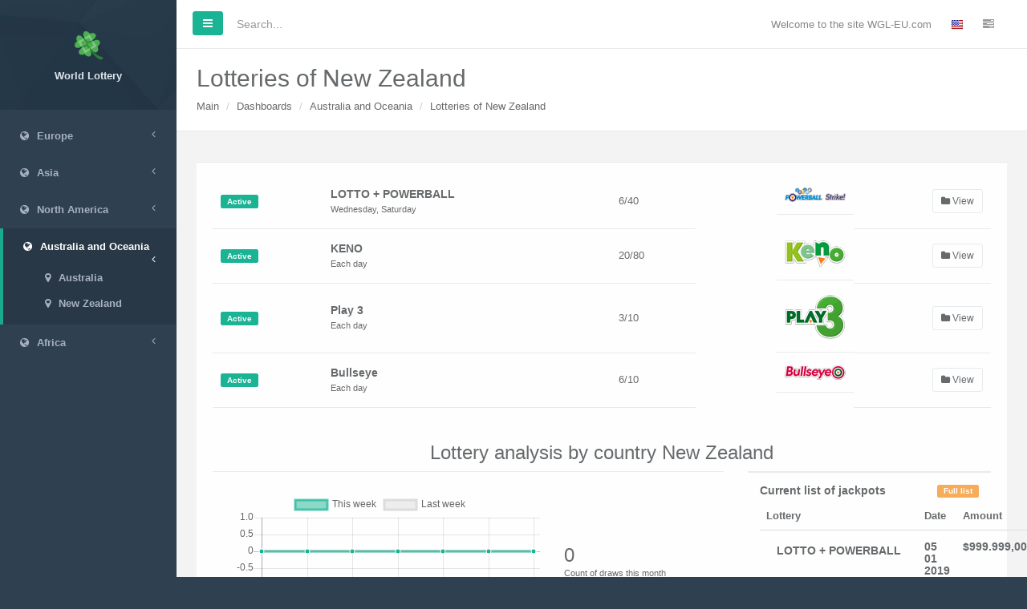

--- FILE ---
content_type: text/html; charset=UTF-8
request_url: https://wgl-eu.com/lottery/australia-and-oceania/new-zealand
body_size: 7062
content:
<!DOCTYPE html>
<html lang="en">
<head>
    <meta charset="UTF-8">
    <meta http-equiv="X-UA-Compatible" content="IE=edge">
    <meta name="viewport" content="width=device-width, initial-scale=1">
    <meta name="csrf-param" content="_csrf-frontend">
<meta name="csrf-token" content="BOHjhdoNrn71z--DEGGNC4heKrCRksox-8NGfE9wD6sz0qWwv0SdRpqKi-dGWM9K5yRc5PvRlWOOqmsuIxN1wQ==">
    <title>Lotteries of New Zealand / Australia and Oceania | WGL</title>
    <link rel="shortcut icon" href="/img/favicon.png" type="image/png">
    <script>(function(w,d,s,l,i){w[l]=w[l]||[];w[l].push({'gtm.start':
                new Date().getTime(),event:'gtm.js'});var f=d.getElementsByTagName(s)[0],
            j=d.createElement(s),dl=l!='dataLayer'?'&l='+l:'';j.async=true;j.src=
            'https://www.googletagmanager.com/gtm.js?id='+i+dl;f.parentNode.insertBefore(j,f);
        })(window,document,'script','dataLayer','GTM-NB7WDM5');</script>
    <script type="text/javascript" > (function (d, w, c) { (w[c] = w[c] || []).push(function() { try { w.yaCounter31383418 = new Ya.Metrika2({ id:31383418, clickmap:true, trackLinks:true, accurateTrackBounce:true, webvisor:true }); } catch(e) { } }); var n = d.getElementsByTagName("script")[0], s = d.createElement("script"), f = function () { n.parentNode.insertBefore(s, n); }; s.type = "text/javascript"; s.async = true; s.src = "https://mc.yandex.ru/metrika/tag.js"; if (w.opera == "[object Opera]") { d.addEventListener("DOMContentLoaded", f, false); } else { f(); } })(document, window, "yandex_metrika_callbacks2"); </script> <noscript><div><img src="https://mc.yandex.ru/watch/31383418" style="position:absolute; left:-9999px;" alt="Dashboard of World Lottery" /></div></noscript>
    <meta name="description" content="All lotteries that are held in the country of New Zealand / Australia and Oceania, with the schedule, rules of circulation, jackpots and bonuses, as well as statistics of other useful information.">
<script src="/assets/js-compress/6543584f054e6053ea7187dd23ef2b12.js?v=1764606799"></script></head>
<body class="fixed-navigation" oncopy="return false;" onmousedown="return false;" onclick="return true;">
<noscript><iframe src="https://www.googletagmanager.com/ns.html?id=GTM-NB7WDM5" height="0" width="0" style="display:none;visibility:hidden"></iframe></noscript>
<style>.async-hide { opacity: 0 !important} </style>
<script>(function(a,s,y,n,c,h,i,d,e){s.className+=' '+y;h.start=1*new Date;
        h.end=i=function(){s.className=s.className.replace(RegExp(' ?'+y),'')};
        (a[n]=a[n]||[]).hide=h;setTimeout(function(){i();h.end=null},c);h.timeout=c;
    })(window,document.documentElement,'async-hide','dataLayer',4000,
        {'GTM-W9XZ5SK':true});</script>
<script>
    (function(i,s,o,g,r,a,m){i['GoogleAnalyticsObject']=r;i[r]=i[r]||function(){
        (i[r].q=i[r].q||[]).push(arguments)},i[r].l=1*new Date();a=s.createElement(o),
        m=s.getElementsByTagName(o)[0];a.async=1;a.src=g;m.parentNode.insertBefore(a,m)
    })(window,document,'script','https://www.google-analytics.com/analytics.js','ga');
    ga('create', 'UA-105789653-1', 'auto');
    ga('require', 'GTM-W9XZ5SK');
    ga('send', 'pageview');
</script>
<div id="wrapper">
    <nav class="navbar-default navbar-static-side" role="navigation">
    <div class="sidebar-collapse">
        <ul class="nav metismenu" id="side-menu">
            <li class="nav-header">
                <div class="dropdown profile-element text-center">
                    <span>
                        <img alt="image" class="img-circle" src="/img/favicon.png" />
                    </span>
                    <span class="clear">
                        <a class="block m-t-xs">
                            <strong class="font-bold"><a href="http://wgl-eu.com/en">World Lottery</a></strong>
                        </span>
                        <span class="text-muted text-xs block">

                        </span>
                    </span>
                </div>
                <div class="logo-element text-center">
                    <img alt="image" class="img-circle" src="/img/favicon.png" />
                </div>
            </li>
            <li>
                <p><li><a href="/lottery/europe"><i class="fa fa-globe"></i>  <span class="nav-label">Europe</span> <span class="pull-right-container"><i class="fa fa-angle-left pull-right"></i></span></a>
<ul class='nav nav-second-level' >
<li><a href="/lottery/europe/andorra"><i class="fa fa-map-marker"></i>  Andorra</a></li>
<li><a href="/lottery/europe/austria"><i class="fa fa-map-marker"></i>  Austria</a></li>
<li><a href="/lottery/europe/azerbaijan"><i class="fa fa-map-marker"></i>  Azerbaijan</a></li>
<li><a href="/lottery/europe/belarus"><i class="fa fa-map-marker"></i>  Belarus</a></li>
<li><a href="/lottery/europe/belgium"><i class="fa fa-map-marker"></i>  Belgium</a></li>
<li><a href="/lottery/europe/bosnia-and-herzegovina"><i class="fa fa-map-marker"></i>  Bosnia and Herzegovina</a></li>
<li><a href="/lottery/europe/bulgaria"><i class="fa fa-map-marker"></i>  Bulgaria</a></li>
<li><a href="/lottery/europe/croatia"><i class="fa fa-map-marker"></i>  Croatia</a></li>
<li><a href="/lottery/europe/czech-republic"><i class="fa fa-map-marker"></i>  Czech Republic</a></li>
<li><a href="/lottery/europe/denmark"><i class="fa fa-map-marker"></i>  Denmark</a></li>
<li><a href="/lottery/europe/estonia"><i class="fa fa-map-marker"></i>  Estonia</a></li>
<li><a href="/lottery/europe/finland"><i class="fa fa-map-marker"></i>  Finland</a></li>
<li><a href="/lottery/europe/france"><i class="fa fa-map-marker"></i>  France</a></li>
<li><a href="/lottery/europe/germany"><i class="fa fa-map-marker"></i>  Germany</a></li>
<li><a href="/lottery/europe/greece"><i class="fa fa-map-marker"></i>  Greece</a></li>
<li><a href="/lottery/europe/hungary"><i class="fa fa-map-marker"></i>  Hungary</a></li>
<li><a href="/lottery/europe/iceland"><i class="fa fa-map-marker"></i>  Iceland</a></li>
<li><a href="/lottery/europe/ireland"><i class="fa fa-map-marker"></i>  Ireland</a></li>
<li><a href="/lottery/europe/isle-of-man"><i class="fa fa-map-marker"></i>  Isle of Man</a></li>
<li><a href="/lottery/europe/israel"><i class="fa fa-map-marker"></i>  Israel</a></li>
<li><a href="/lottery/europe/italy"><i class="fa fa-map-marker"></i>  Italy</a></li>
<li><a href="/lottery/europe/latvia"><i class="fa fa-map-marker"></i>  Latvia</a></li>
<li><a href="/lottery/europe/liechtenstein"><i class="fa fa-map-marker"></i>  Liechtenstein</a></li>
<li><a href="/lottery/europe/lithuania"><i class="fa fa-map-marker"></i>  Lithuania</a></li>
<li><a href="/lottery/europe/luxembourg"><i class="fa fa-map-marker"></i>  Luxembourg</a></li>
<li><a href="/lottery/europe/moldova"><i class="fa fa-map-marker"></i>  Moldova</a></li>
<li><a href="/lottery/europe/monaco"><i class="fa fa-map-marker"></i>  Monaco</a></li>
<li><a href="/lottery/europe/netherlands"><i class="fa fa-map-marker"></i>  Netherlands</a></li>
<li><a href="/lottery/europe/norway"><i class="fa fa-map-marker"></i>  Norway</a></li>
<li><a href="/lottery/europe/poland"><i class="fa fa-map-marker"></i>  Poland</a></li>
<li><a href="/lottery/europe/portugal"><i class="fa fa-map-marker"></i>  Portugal</a></li>
<li><a href="/lottery/europe/romania"><i class="fa fa-map-marker"></i>  Romania</a></li>
<li><a href="/lottery/europe/russia"><i class="fa fa-map-marker"></i>  Russia</a></li>
<li><a href="/lottery/europe/san-marino"><i class="fa fa-map-marker"></i>  San Marino</a></li>
<li><a href="/lottery/europe/slovakia"><i class="fa fa-map-marker"></i>  Slovakia</a></li>
<li><a href="/lottery/europe/slovenia"><i class="fa fa-map-marker"></i>  Slovenia</a></li>
<li><a href="/lottery/europe/spain"><i class="fa fa-map-marker"></i>  Spain</a></li>
<li><a href="/lottery/europe/sweden"><i class="fa fa-map-marker"></i>  Sweden</a></li>
<li><a href="/lottery/europe/switzerland"><i class="fa fa-map-marker"></i>  Switzerland</a></li>
<li><a href="/lottery/europe/ukraine"><i class="fa fa-map-marker"></i>  Ukraine</a></li>
<li><a href="/lottery/europe/united-kingdom"><i class="fa fa-map-marker"></i>  United Kingdom</a></li>
</ul>
</li>
<li><a href="/lottery/asia"><i class="fa fa-globe"></i>  <span class="nav-label">Asia</span> <span class="pull-right-container"><i class="fa fa-angle-left pull-right"></i></span></a>
<ul class='nav nav-second-level' >
<li><a href="/lottery/asia/azerbaijan"><i class="fa fa-map-marker"></i>  Azerbaijan</a></li>
<li><a href="/lottery/asia/hong-kong"><i class="fa fa-map-marker"></i>  Hong Kong</a></li>
<li><a href="/lottery/asia/israel"><i class="fa fa-map-marker"></i>  Israel</a></li>
<li><a href="/lottery/asia/malaysia"><i class="fa fa-map-marker"></i>  Malaysia</a></li>
<li><a href="/lottery/asia/philippines"><i class="fa fa-map-marker"></i>  Philippines</a></li>
<li><a href="/lottery/asia/taiwan"><i class="fa fa-map-marker"></i>  Taiwan</a></li>
</ul>
</li>
<li><a href="/lottery/north-america"><i class="fa fa-globe"></i>  <span class="nav-label">North America</span> <span class="pull-right-container"><i class="fa fa-angle-left pull-right"></i></span></a>
<ul class='nav nav-second-level' >
<li><a href="/lottery/north-america/usa"><i class="fa fa-map-marker"></i>  USA</a></li>
</ul>
</li>
<li class="active"><a href="/lottery/australia-and-oceania"><i class="fa fa-globe"></i>  <span class="nav-label">Australia and Oceania</span> <span class="pull-right-container"><i class="fa fa-angle-left pull-right"></i></span></a>
<ul class='nav nav-second-level' style='display: block'>
<li><a href="/lottery/australia-and-oceania/australia"><i class="fa fa-map-marker"></i>  Australia</a></li>
<li><a href="/lottery/australia-and-oceania/new-zealand"><i class="fa fa-map-marker"></i>  New Zealand</a></li>
</ul>
</li>
<li><a href="/lottery/africa"><i class="fa fa-globe"></i>  <span class="nav-label">Africa</span> <span class="pull-right-container"><i class="fa fa-angle-left pull-right"></i></span></a>
<ul class='nav nav-second-level' >
<li><a href="/lottery/africa/south-africa"><i class="fa fa-map-marker"></i>  South Africa</a></li>
</ul>
</li></p>            </li>
        </ul>
    </div>
</nav>

    <div id="page-wrapper" class="gray-bg sidebar-content">
        <div class="row border-bottom">
    <nav class="navbar navbar-static-top white-bg" role="navigation" style="margin-bottom: 0">
        <div class="navbar-header">
            <a class="navbar-minimalize minimalize-styl-2 btn btn-primary" href="#"><i class="fa fa-bars"></i> </a>
            <form role="search" class="navbar-form-custom" action="#">
                <div class="form-group">
                    <input type="text" placeholder="Search..." class="form-control" name="top-search" id="top-search">
                </div>
            </form>
        </div>
        <ul class="nav navbar-top-links navbar-right">
            <li>
                <span class="m-r-sm text-muted welcome-message">Welcome to the site WGL-EU.com</span>
            </li>
            <li class="dropdown">
                <li class="dropdown"><a class="dropdown-toggle" href="/en" data-toggle="dropdown" role="button" aria-haspopup="true" aria-expanded="false"><img src="/img/flags/16/United-States.png" alt="English"></a><ul class="dropdown-menu"><li><a href="/az/lottery/australia-and-oceania/new-zealand"><img src="/img/flags/16/Azerbaijan.png" alt="Azərbaycan"> Azərbaycan</a></li><li><a href="/bs/lottery/australia-and-oceania/new-zealand"><img src="/img/flags/16/Bosnia-and-Herzegovina.png" alt="Bosanski"> Bosanski</a></li><li><a href="/de/lottery/australia-and-oceania/new-zealand"><img src="/img/flags/16/Germany.png" alt="Deutsch"> Deutsch</a></li><li><a href="/en/lottery/australia-and-oceania/new-zealand"><img src="/img/flags/16/United-States.png" alt="English"> English</a></li><li><a href="/es/lottery/australia-and-oceania/new-zealand"><img src="/img/flags/16/Spain.png" alt="Español"> Español</a></li><li><a href="/tl/lottery/australia-and-oceania/new-zealand"><img src="/img/flags/16/Philippines.png" alt="Filipino"> Filipino</a></li><li><a href="/fr/lottery/australia-and-oceania/new-zealand"><img src="/img/flags/16/France.png" alt="Français"> Français</a></li><li><a href="/it/lottery/australia-and-oceania/new-zealand"><img src="/img/flags/16/Italy.png" alt="Italiano"> Italiano</a></li><li><a href="/lv/lottery/australia-and-oceania/new-zealand"><img src="/img/flags/16/Latvia.png" alt="Latviešu"> Latviešu</a></li><li><a href="/hu/lottery/australia-and-oceania/new-zealand"><img src="/img/flags/16/Hungary.png" alt="Magyar"> Magyar</a></li><li><a href="/nl/lottery/australia-and-oceania/new-zealand"><img src="/img/flags/16/Netherlands.png" alt="Nederlandse"> Nederlandse</a></li><li><a href="/ro/lottery/australia-and-oceania/new-zealand"><img src="/img/flags/16/Romania.png" alt="Românesc"> Românesc</a></li><li><a href="/sk/lottery/australia-and-oceania/new-zealand"><img src="/img/flags/16/Slovakia.png" alt="Slovenský"> Slovenský</a></li><li><a href="/fi/lottery/australia-and-oceania/new-zealand"><img src="/img/flags/16/Finland.png" alt="Suomalainen"> Suomalainen</a></li><li><a href="/sv/lottery/australia-and-oceania/new-zealand"><img src="/img/flags/16/Sweden.png" alt="Svensk"> Svensk</a></li><li><a href="/el/lottery/australia-and-oceania/new-zealand"><img src="/img/flags/16/Greece.png" alt="Ελληνικά"> Ελληνικά</a></li><li><a href="/be/lottery/australia-and-oceania/new-zealand"><img src="/img/flags/16/Belarus.png" alt="Беларуский"> Беларуский</a></li><li><a href="/bg/lottery/australia-and-oceania/new-zealand"><img src="/img/flags/16/Bulgaria.png" alt="Български"> Български</a></li><li><a href="/ru/lottery/australia-and-oceania/new-zealand"><img src="/img/flags/16/Russia.png" alt="Русский"> Русский</a></li><li><a href="/uk/lottery/australia-and-oceania/new-zealand"><img src="/img/flags/16/Ukraine.png" alt="Український"> Український</a></li><li><a href="/he/lottery/australia-and-oceania/new-zealand"><img src="/img/flags/16/Israel.png" alt="עברית"> עברית</a></li><li><a href="/zh/lottery/australia-and-oceania/new-zealand"><img src="/img/flags/16/China.png" alt="中國"> 中國</a></li><li><a href="/ja/lottery/australia-and-oceania/new-zealand"><img src="/img/flags/16/Japan.png" alt="日本語"> 日本語</a></li></ul></li>            </li>
            <li>
                <a class="right-sidebar-toggle">
                    <i class="fa fa-tasks"></i>
                </a>
            </li>
        </ul>
    </nav>
</div>        <div class="content-wrapper">
    <section class="content-header">
            </section>
    <section class="content">
                <div class="row wrapper border-bottom white-bg page-heading">
    <div class="col-lg-12">
        <h1>Lotteries of New Zealand</h1>
            <ul class="breadcrumb"><li><a href="/">Main</a></li>
<li><a href="/lottery">Dashboards</a></li>
<li><a href="/lottery/australia-and-oceania">Australia and Oceania</a></li>
<li><a href="/lottery/australia-and-oceania/new-zealand">Lotteries of New Zealand</a></li>
</ul>    </div>
    <div class="col-lg-2">
    </div>
</div><br/>
<div class="row">
    <div class="col-lg-12">
        <div class="wrapper-content animated fadeInUp">
            <div class="ibox">
                <div class="ibox-content">
<div class="project-list">
        <table class="table table-hover"><tbody><tr><td class="project-status"><span class="label label-primary">Active</span></td><td class="project-title"><a href="http://wgl-eu.com/en/lottery/australia-and-oceania/new-zealand/lottopowerball">LOTTO + POWERBALL</a><br/><small>Wednesday, Saturday</small></td><td class="project-completion">6/40</td><td class="pull-right"><a href="http://wgl-eu.com/en/lottery/australia-and-oceania/new-zealand/lottopowerball"><img src="/img/lottery/lottopowerball_newzealand_little.png" alt="Results of LOTTO + POWERBALL" title="Results of LOTTO + POWERBALL"></a></td><td class="project-actions"><a class="btn btn-white btn-sm" href="http://wgl-eu.com/en/lottery/australia-and-oceania/new-zealand/lottopowerball"><i class="fa fa-folder"></i> View</a></td></tr><tr><td class="project-status"><span class="label label-primary">Active</span></td><td class="project-title"><a href="http://wgl-eu.com/en/lottery/australia-and-oceania/new-zealand/keno">KENO</a><br/><small>Each day</small></td><td class="project-completion">20/80</td><td class="pull-right"><a href="http://wgl-eu.com/en/lottery/australia-and-oceania/new-zealand/keno"><img src="/img/lottery/keno_newzealand_little.png" alt="Results of KENO" title="Results of KENO"></a></td><td class="project-actions"><a class="btn btn-white btn-sm" href="http://wgl-eu.com/en/lottery/australia-and-oceania/new-zealand/keno"><i class="fa fa-folder"></i> View</a></td></tr><tr><td class="project-status"><span class="label label-primary">Active</span></td><td class="project-title"><a href="http://wgl-eu.com/en/lottery/australia-and-oceania/new-zealand/play3">Play 3</a><br/><small>Each day</small></td><td class="project-completion">3/10</td><td class="pull-right"><a href="http://wgl-eu.com/en/lottery/australia-and-oceania/new-zealand/play3"><img src="/img/lottery/play3_newzealand_little.png" alt="Results of Play 3" title="Results of Play 3"></a></td><td class="project-actions"><a class="btn btn-white btn-sm" href="http://wgl-eu.com/en/lottery/australia-and-oceania/new-zealand/play3"><i class="fa fa-folder"></i> View</a></td></tr><tr><td class="project-status"><span class="label label-primary">Active</span></td><td class="project-title"><a href="http://wgl-eu.com/en/lottery/australia-and-oceania/new-zealand/bullseye">Bullseye</a><br/><small>Each day</small></td><td class="project-completion">6/10</td><td class="pull-right"><a href="http://wgl-eu.com/en/lottery/australia-and-oceania/new-zealand/bullseye"><img src="/img/lottery/bullseye_newzealand_little.png" alt="Results of Bullseye" title="Results of Bullseye"></a></td><td class="project-actions"><a class="btn btn-white btn-sm" href="http://wgl-eu.com/en/lottery/australia-and-oceania/new-zealand/bullseye"><i class="fa fa-folder"></i> View</a></td></tr></tbody></table></div><br/>
                    <h2 align="center">Lottery analysis by country New Zealand</h2>
                    <div class="row">
                        <div class="col-lg-8">                            <div class="ibox float-e-margins">
                                <div class="ibox-content">
                                    <div>
                                    </div>
                                    <div class="m-t-sm">
                                        <div class="row">
                                            <div class="col-md-8">
                                                <div>
                                                    <canvas id="lineChart"></canvas>
                                                </div>
                                            </div>
                                            <div class="col-md-4">
                                                <br/><br/>
                                                <ul class="stat-list m-t-lg">
                                                    <li>
                                                        <h2 class="no-margins">0</h2>
                                                        <small>Count of draws this month</small>
                                                        <div class="progress progress-mini">
                                                            <div class="progress-bar" style="width: 0%;"></div>
                                                        </div>
                                                    </li>
                                                    <li>
                                                        <h2 class="no-margins ">0</h2>
                                                        <small>Count of draws in the last month</small>
                                                        <div class="progress progress-mini">
                                                            <div class="progress-bar" style="width: 0%;"></div>
                                                        </div>
                                                    </li>
                                                    <li>
                                                        <h2 class="no-margins ">23 206</h2>
                                                        <small>Count of all draws</small>
                                                        <div class="progress progress-mini">
                                                            <div class="progress-bar" style="width: 100%;"></div>
                                                        </div>
                                                    </li>
                                                </ul>
                                            </div>
                                        </div>
                                    </div>
                                    <div class="m-t-md">
                                        <small class="pull-right">
                                            <i class="fa fa-clock-o"> </i>
                                            The last draw update was  <span class="label label-danger pull-right">
                            7 years ago                        </span>
                                        </small>
                                        <small>
                                            Data is displayed <strong>online</strong>                                        </small>
                                    </div>
                                </div>
                            </div>
                        </div>
                        <div class="col-lg-4"><div class="ibox float-e-margins"><div class="ibox-title"><span class="label label-warning pull-right">Full list</span><h5>Current list of jackpots</h5><table class="table table-sm"><thead><tr><th scope="col">Lottery</th><th scope="col">Date</th><th scope="col">Amount</th></tr></thead><tbody><tr class="table-light"><td><button type="button" class="btn btn-link" data-toggle="popover-x" data-placement="right" data-target="#w0"><strong>LOTTO + POWERBALL</strong></button>
<div id="w0" class="popover popover-x popover-warning" role="dialog">
<div class="arrow"></div><div class="popover-header popover-title">
<button type="button" class="close" data-dismiss="popover-x" aria-hidden="true">&times;</button>
LOTTO + POWERBALL
</div>
<div class="popover-body popover-content">

<a href="http://wgl-eu.com/en/lottery/australia-and-oceania/new-zealand/lottopowerball"><img src="/img/flags/16/New-Zealand.png" alt="LOTTO + POWERBALL / Lotteries of New Zealand"></a>
</div>

</div></td><td><h4>05 01 2019</h4></td><td><h4><nobr>$999.999,00</nobr></h4></td></tr></tbody></table><a class="product-name" href="http://wgl-eu.com/en/draws-and-jackpots" align="right">Full list >></a></div></div></div>                    </div>
                    <div class="row">
                        <div class="col-lg-12">
                            <div class="ibox float-e-margins">
                                <div class="ibox-title">
                                    <h5>Latest updates</h5>
                                    <div class="ibox-tools">
                                        <a class="collapse-link">
                                            <i class="fa fa-chevron-up"></i>
                                        </a>
                                        <a class="close-link">
                                            <i class="fa fa-times"></i>
                                        </a>
                                    </div>
                                </div>
                                <div class="ibox-content">
                                    <div class="table-responsive">
                                        <table class="table table-striped">
                                            <tbody>
                                            <tr><td><button type="button" class="btn btn-link" data-toggle="popover-x" data-placement="right" data-target="#w1"><strong>KENO</strong></button>
<div id="w1" class="popover popover-x popover-warning" role="dialog">
<div class="arrow"></div><div class="popover-header popover-title">
<button type="button" class="close" data-dismiss="popover-x" aria-hidden="true">&times;</button>
KENO
</div>
<div class="popover-body popover-content">

<a href="http://wgl-eu.com/en/lottery/australia-and-oceania/new-zealand/keno"><img src="/img/flags/16/New-Zealand.png" alt="KENO / Lotteries of New Zealand"></a>
</div>

</div></td><td>16494</td><td>01 01 2019</td><td>0003</td><td>15:00</td><td colspan=3>09 18 27 28 33 35 37 41 42 44 48 51 53 55 57 66 67 72 78 80</td></tr><tr><td><button type="button" class="btn btn-link" data-toggle="popover-x" data-placement="right" data-target="#w2"><strong>Play 3</strong></button>
<div id="w2" class="popover popover-x popover-warning" role="dialog">
<div class="arrow"></div><div class="popover-header popover-title">
<button type="button" class="close" data-dismiss="popover-x" aria-hidden="true">&times;</button>
Play 3
</div>
<div class="popover-body popover-content">

<a href="http://wgl-eu.com/en/lottery/australia-and-oceania/new-zealand/play3"><img src="/img/flags/16/New-Zealand.png" alt="Play 3 / Lotteries of New Zealand"></a>
</div>

</div></td><td>1550</td><td>02 01 2019</td><td>002</td><td colspan=4>8 1 8</td></tr><tr><td><button type="button" class="btn btn-link" data-toggle="popover-x" data-placement="right" data-target="#w3"><strong>KENO</strong></button>
<div id="w3" class="popover popover-x popover-warning" role="dialog">
<div class="arrow"></div><div class="popover-header popover-title">
<button type="button" class="close" data-dismiss="popover-x" aria-hidden="true">&times;</button>
KENO
</div>
<div class="popover-body popover-content">

<a href="http://wgl-eu.com/en/lottery/australia-and-oceania/new-zealand/keno"><img src="/img/flags/16/New-Zealand.png" alt="KENO / Lotteries of New Zealand"></a>
</div>

</div></td><td>16493</td><td>01 01 2019</td><td>0002</td><td>13:00</td><td colspan=3>12 15 19 26 27 29 33 37 42 44 45 47 50 65 66 67 71 73 79 80</td></tr><tr><td><button type="button" class="btn btn-link" data-toggle="popover-x" data-placement="right" data-target="#w4"><strong>LOTTO + POWERBALL</strong></button>
<div id="w4" class="popover popover-x popover-warning" role="dialog">
<div class="arrow"></div><div class="popover-header popover-title">
<button type="button" class="close" data-dismiss="popover-x" aria-hidden="true">&times;</button>
LOTTO + POWERBALL
</div>
<div class="popover-body popover-content">

<a href="http://wgl-eu.com/en/lottery/australia-and-oceania/new-zealand/lottopowerball"><img src="/img/flags/16/New-Zealand.png" alt="LOTTO + POWERBALL / Lotteries of New Zealand"></a>
</div>

</div></td><td>1817</td><td>02 01 2019</td><td>001</td><td>11 15 22 31 35 39</td><td>16</td><td>03</td><td>22 31 15 39</td></tr><tr><td><button type="button" class="btn btn-link" data-toggle="popover-x" data-placement="right" data-target="#w5"><strong>Bullseye</strong></button>
<div id="w5" class="popover popover-x popover-warning" role="dialog">
<div class="arrow"></div><div class="popover-header popover-title">
<button type="button" class="close" data-dismiss="popover-x" aria-hidden="true">&times;</button>
Bullseye
</div>
<div class="popover-body popover-content">

<a href="http://wgl-eu.com/en/lottery/australia-and-oceania/new-zealand/bullseye"><img src="/img/flags/16/New-Zealand.png" alt="Bullseye / Lotteries of New Zealand"></a>
</div>

</div></td><td>3351</td><td>01 01 2019</td><td>001</td><td colspan=4>1 7 7 6 0 0</td></tr><tr><td><button type="button" class="btn btn-link" data-toggle="popover-x" data-placement="right" data-target="#w6"><strong>Play 3</strong></button>
<div id="w6" class="popover popover-x popover-warning" role="dialog">
<div class="arrow"></div><div class="popover-header popover-title">
<button type="button" class="close" data-dismiss="popover-x" aria-hidden="true">&times;</button>
Play 3
</div>
<div class="popover-body popover-content">

<a href="http://wgl-eu.com/en/lottery/australia-and-oceania/new-zealand/play3"><img src="/img/flags/16/New-Zealand.png" alt="Play 3 / Lotteries of New Zealand"></a>
</div>

</div></td><td>1549</td><td>01 01 2019</td><td>001</td><td colspan=4>8 8 4</td></tr><tr><td><button type="button" class="btn btn-link" data-toggle="popover-x" data-placement="right" data-target="#w7"><strong>KENO</strong></button>
<div id="w7" class="popover popover-x popover-warning" role="dialog">
<div class="arrow"></div><div class="popover-header popover-title">
<button type="button" class="close" data-dismiss="popover-x" aria-hidden="true">&times;</button>
KENO
</div>
<div class="popover-body popover-content">

<a href="http://wgl-eu.com/en/lottery/australia-and-oceania/new-zealand/keno"><img src="/img/flags/16/New-Zealand.png" alt="KENO / Lotteries of New Zealand"></a>
</div>

</div></td><td>16492</td><td>01 01 2019</td><td>0001</td><td>10:00</td><td colspan=3>03 11 12 13 16 18 19 34 39 44 45 55 59 61 62 65 66 68 69 80</td></tr><tr><td><button type="button" class="btn btn-link" data-toggle="popover-x" data-placement="right" data-target="#w8"><strong>Bullseye</strong></button>
<div id="w8" class="popover popover-x popover-warning" role="dialog">
<div class="arrow"></div><div class="popover-header popover-title">
<button type="button" class="close" data-dismiss="popover-x" aria-hidden="true">&times;</button>
Bullseye
</div>
<div class="popover-body popover-content">

<a href="http://wgl-eu.com/en/lottery/australia-and-oceania/new-zealand/bullseye"><img src="/img/flags/16/New-Zealand.png" alt="Bullseye / Lotteries of New Zealand"></a>
</div>

</div></td><td>3350</td><td>31 12 2018</td><td>365</td><td colspan=4>7 8 7 1 7 4</td></tr><tr><td><button type="button" class="btn btn-link" data-toggle="popover-x" data-placement="right" data-target="#w9"><strong>KENO</strong></button>
<div id="w9" class="popover popover-x popover-warning" role="dialog">
<div class="arrow"></div><div class="popover-header popover-title">
<button type="button" class="close" data-dismiss="popover-x" aria-hidden="true">&times;</button>
KENO
</div>
<div class="popover-body popover-content">

<a href="http://wgl-eu.com/en/lottery/australia-and-oceania/new-zealand/keno"><img src="/img/flags/16/New-Zealand.png" alt="KENO / Lotteries of New Zealand"></a>
</div>

</div></td><td>16491</td><td>31 12 2018</td><td>1460</td><td>18:00</td><td colspan=3>01 02 05 07 13 20 28 30 35 48 57 58 65 67 70 73 74 75 76 80</td></tr><tr><td><button type="button" class="btn btn-link" data-toggle="popover-x" data-placement="right" data-target="#w10"><strong>Play 3</strong></button>
<div id="w10" class="popover popover-x popover-warning" role="dialog">
<div class="arrow"></div><div class="popover-header popover-title">
<button type="button" class="close" data-dismiss="popover-x" aria-hidden="true">&times;</button>
Play 3
</div>
<div class="popover-body popover-content">

<a href="http://wgl-eu.com/en/lottery/australia-and-oceania/new-zealand/play3"><img src="/img/flags/16/New-Zealand.png" alt="Play 3 / Lotteries of New Zealand"></a>
</div>

</div></td><td>1548</td><td>31 12 2018</td><td>365</td><td colspan=4>4 8 2</td></tr>                                            </tbody>
                                        </table>
                                    </div>
                                </div>
                            </div>
                        </div>
                    </div>
</div></div></div></div></div>

<script>
    $(document).ready(function() {

        var lineData = {
            labels: ["Sunday", "Monday", "Tuesday", "Wednesday", "Thursday", "Friday", "Saturday"],
            datasets: [
                {
                    label: "This week",
                    backgroundColor: "rgba(26,179,148,0.5)",
                    borderColor: "rgba(26,179,148,0.7)",
                    pointBackgroundColor: "rgba(26,179,148,1)",
                    pointBorderColor: "#fff",
                    data: [0, 0, 0, 0, 0, 0, 0]
                },
                {
                    label: "Last week",
                    backgroundColor: "rgba(220,220,220,0.5)",
                    borderColor: "rgba(220,220,220,1)",
                    pointBackgroundColor: "rgba(220,220,220,1)",
                    pointBorderColor: "#fff",
                    data: [0, 0, 0, 0, 0, 0, 0]
                }
            ]
        };

        var lineOptions = {
            responsive: true
        };

        var ctx = document.getElementById("lineChart").getContext("2d");
        new Chart(ctx, {type: 'line', data: lineData, options:lineOptions});

    });
</script>    </section>
</div>

        <div class="footer">
    <div class="pull-right">
    <strong>Copyright</strong> &copy; WGL /
    2010 - 2026 (Version: 1)</div>
</div>

        
    </div>

    </div>
<script type="text/javascript" src="//s7.addthis.com/js/300/addthis_widget.js#pubid=ra-5b4fa315d1067e9a"></script>
<script src="/assets/js-compress/178594eaa3a9ea9e0540238a93aca7ce.js?v=1764606799"></script>
<script>        document.write('<link href="/assets/css-compress/c6b990cbf26efa7ff607b944790ad586.css?v=1764606799" rel="stylesheet">');</script></body>
</html>


--- FILE ---
content_type: text/css
request_url: https://wgl-eu.com/assets/css-compress/c6b990cbf26efa7ff607b944790ad586.css?v=1764606799
body_size: 77239
content:
/*!
 * Bootstrap v3.4.1 (https://getbootstrap.com/)
 * Copyright 2011-2019 Twitter, Inc.
 * Licensed under MIT (https://github.com/twbs/bootstrap/blob/master/LICENSE)
 *//*! normalize.css v3.0.3 | MIT License | github.com/necolas/normalize.css */html{font-family:sans-serif;-ms-text-size-adjust:100%;-webkit-text-size-adjust:100%}body{margin:0}article,aside,details,figcaption,figure,footer,header,hgroup,main,menu,nav,section,summary{display:block}audio,canvas,progress,video{display:inline-block;vertical-align:baseline}audio:not([controls]){display:none;height:0}[hidden],template{display:none}a{background-color:transparent}a:active,a:hover{outline:0}abbr[title]{border-bottom:none;text-decoration:underline;-webkit-text-decoration:underline dotted;-moz-text-decoration:underline dotted;text-decoration:underline dotted}b,strong{font-weight:bold}dfn{font-style:italic}h1{font-size:2em;margin:0.67em 0}mark{background:#ff0;color:#000}small{font-size:80%}sub,sup{font-size:75%;line-height:0;position:relative;vertical-align:baseline}sup{top:-0.5em}sub{bottom:-0.25em}img{border:0}svg:not(:root){overflow:hidden}figure{margin:1em 40px}hr{-webkit-box-sizing:content-box;-moz-box-sizing:content-box;box-sizing:content-box;height:0}pre{overflow:auto}code,kbd,pre,samp{font-family:monospace,monospace;font-size:1em}button,input,optgroup,select,textarea{color:inherit;font:inherit;margin:0}button{overflow:visible}button,select{text-transform:none}button,html input[type="button"],input[type="reset"],input[type="submit"]{-webkit-appearance:button;cursor:pointer}button[disabled],html input[disabled]{cursor:default}button::-moz-focus-inner,input::-moz-focus-inner{border:0;padding:0}input{line-height:normal}input[type="checkbox"],input[type="radio"]{-webkit-box-sizing:border-box;-moz-box-sizing:border-box;box-sizing:border-box;padding:0}input[type="number"]::-webkit-inner-spin-button,input[type="number"]::-webkit-outer-spin-button{height:auto}input[type="search"]{-webkit-appearance:textfield;-webkit-box-sizing:content-box;-moz-box-sizing:content-box;box-sizing:content-box}input[type="search"]::-webkit-search-cancel-button,input[type="search"]::-webkit-search-decoration{-webkit-appearance:none}fieldset{border:1px solid #c0c0c0;margin:0 2px;padding:0.35em 0.625em 0.75em}legend{border:0;padding:0}textarea{overflow:auto}optgroup{font-weight:bold}table{border-collapse:collapse;border-spacing:0}td,th{padding:0}/*! Source: https://github.com/h5bp/html5-boilerplate/blob/master/src/css/main.css */@media print{*,*:before,*:after{color:#000 !important;text-shadow:none !important;background:transparent !important;-webkit-box-shadow:none !important;box-shadow:none !important}a,a:visited{text-decoration:underline}a[href]:after{content:" (" attr(href) ")"}abbr[title]:after{content:" (" attr(title) ")"}a[href^="#"]:after,a[href^="javascript:"]:after{content:""}pre,blockquote{border:1px solid #999;page-break-inside:avoid}thead{display:table-header-group}tr,img{page-break-inside:avoid}img{max-width:100% !important}p,h2,h3{orphans:3;widows:3}h2,h3{page-break-after:avoid}.navbar{display:none}.btn>.caret,.dropup>.btn>.caret{border-top-color:#000 !important}.label{border:1px solid #000}.table{border-collapse:collapse !important}.table td,.table th{background-color:#fff !important}.table-bordered th,.table-bordered td{border:1px solid #ddd !important}}@font-face{font-family:"Glyphicons Halflings";src:url("/assets/98684532/fonts/glyphicons-halflings-regular.eot");src:url("/assets/98684532/fonts/glyphicons-halflings-regular.eot?#iefix") format("embedded-opentype"), url("/assets/98684532/fonts/glyphicons-halflings-regular.woff2") format("woff2"), url("/assets/98684532/fonts/glyphicons-halflings-regular.woff") format("woff"), url("/assets/98684532/fonts/glyphicons-halflings-regular.ttf") format("truetype"), url("/assets/98684532/fonts/glyphicons-halflings-regular.svg#glyphicons_halflingsregular") format("svg")}.glyphicon{position:relative;top:1px;display:inline-block;font-family:"Glyphicons Halflings";font-style:normal;font-weight:400;line-height:1;-webkit-font-smoothing:antialiased;-moz-osx-font-smoothing:grayscale}.glyphicon-asterisk:before{content:"\002a"}.glyphicon-plus:before{content:"\002b"}.glyphicon-euro:before,.glyphicon-eur:before{content:"\20ac"}.glyphicon-minus:before{content:"\2212"}.glyphicon-cloud:before{content:"\2601"}.glyphicon-envelope:before{content:"\2709"}.glyphicon-pencil:before{content:"\270f"}.glyphicon-glass:before{content:"\e001"}.glyphicon-music:before{content:"\e002"}.glyphicon-search:before{content:"\e003"}.glyphicon-heart:before{content:"\e005"}.glyphicon-star:before{content:"\e006"}.glyphicon-star-empty:before{content:"\e007"}.glyphicon-user:before{content:"\e008"}.glyphicon-film:before{content:"\e009"}.glyphicon-th-large:before{content:"\e010"}.glyphicon-th:before{content:"\e011"}.glyphicon-th-list:before{content:"\e012"}.glyphicon-ok:before{content:"\e013"}.glyphicon-remove:before{content:"\e014"}.glyphicon-zoom-in:before{content:"\e015"}.glyphicon-zoom-out:before{content:"\e016"}.glyphicon-off:before{content:"\e017"}.glyphicon-signal:before{content:"\e018"}.glyphicon-cog:before{content:"\e019"}.glyphicon-trash:before{content:"\e020"}.glyphicon-home:before{content:"\e021"}.glyphicon-file:before{content:"\e022"}.glyphicon-time:before{content:"\e023"}.glyphicon-road:before{content:"\e024"}.glyphicon-download-alt:before{content:"\e025"}.glyphicon-download:before{content:"\e026"}.glyphicon-upload:before{content:"\e027"}.glyphicon-inbox:before{content:"\e028"}.glyphicon-play-circle:before{content:"\e029"}.glyphicon-repeat:before{content:"\e030"}.glyphicon-refresh:before{content:"\e031"}.glyphicon-list-alt:before{content:"\e032"}.glyphicon-lock:before{content:"\e033"}.glyphicon-flag:before{content:"\e034"}.glyphicon-headphones:before{content:"\e035"}.glyphicon-volume-off:before{content:"\e036"}.glyphicon-volume-down:before{content:"\e037"}.glyphicon-volume-up:before{content:"\e038"}.glyphicon-qrcode:before{content:"\e039"}.glyphicon-barcode:before{content:"\e040"}.glyphicon-tag:before{content:"\e041"}.glyphicon-tags:before{content:"\e042"}.glyphicon-book:before{content:"\e043"}.glyphicon-bookmark:before{content:"\e044"}.glyphicon-print:before{content:"\e045"}.glyphicon-camera:before{content:"\e046"}.glyphicon-font:before{content:"\e047"}.glyphicon-bold:before{content:"\e048"}.glyphicon-italic:before{content:"\e049"}.glyphicon-text-height:before{content:"\e050"}.glyphicon-text-width:before{content:"\e051"}.glyphicon-align-left:before{content:"\e052"}.glyphicon-align-center:before{content:"\e053"}.glyphicon-align-right:before{content:"\e054"}.glyphicon-align-justify:before{content:"\e055"}.glyphicon-list:before{content:"\e056"}.glyphicon-indent-left:before{content:"\e057"}.glyphicon-indent-right:before{content:"\e058"}.glyphicon-facetime-video:before{content:"\e059"}.glyphicon-picture:before{content:"\e060"}.glyphicon-map-marker:before{content:"\e062"}.glyphicon-adjust:before{content:"\e063"}.glyphicon-tint:before{content:"\e064"}.glyphicon-edit:before{content:"\e065"}.glyphicon-share:before{content:"\e066"}.glyphicon-check:before{content:"\e067"}.glyphicon-move:before{content:"\e068"}.glyphicon-step-backward:before{content:"\e069"}.glyphicon-fast-backward:before{content:"\e070"}.glyphicon-backward:before{content:"\e071"}.glyphicon-play:before{content:"\e072"}.glyphicon-pause:before{content:"\e073"}.glyphicon-stop:before{content:"\e074"}.glyphicon-forward:before{content:"\e075"}.glyphicon-fast-forward:before{content:"\e076"}.glyphicon-step-forward:before{content:"\e077"}.glyphicon-eject:before{content:"\e078"}.glyphicon-chevron-left:before{content:"\e079"}.glyphicon-chevron-right:before{content:"\e080"}.glyphicon-plus-sign:before{content:"\e081"}.glyphicon-minus-sign:before{content:"\e082"}.glyphicon-remove-sign:before{content:"\e083"}.glyphicon-ok-sign:before{content:"\e084"}.glyphicon-question-sign:before{content:"\e085"}.glyphicon-info-sign:before{content:"\e086"}.glyphicon-screenshot:before{content:"\e087"}.glyphicon-remove-circle:before{content:"\e088"}.glyphicon-ok-circle:before{content:"\e089"}.glyphicon-ban-circle:before{content:"\e090"}.glyphicon-arrow-left:before{content:"\e091"}.glyphicon-arrow-right:before{content:"\e092"}.glyphicon-arrow-up:before{content:"\e093"}.glyphicon-arrow-down:before{content:"\e094"}.glyphicon-share-alt:before{content:"\e095"}.glyphicon-resize-full:before{content:"\e096"}.glyphicon-resize-small:before{content:"\e097"}.glyphicon-exclamation-sign:before{content:"\e101"}.glyphicon-gift:before{content:"\e102"}.glyphicon-leaf:before{content:"\e103"}.glyphicon-fire:before{content:"\e104"}.glyphicon-eye-open:before{content:"\e105"}.glyphicon-eye-close:before{content:"\e106"}.glyphicon-warning-sign:before{content:"\e107"}.glyphicon-plane:before{content:"\e108"}.glyphicon-calendar:before{content:"\e109"}.glyphicon-random:before{content:"\e110"}.glyphicon-comment:before{content:"\e111"}.glyphicon-magnet:before{content:"\e112"}.glyphicon-chevron-up:before{content:"\e113"}.glyphicon-chevron-down:before{content:"\e114"}.glyphicon-retweet:before{content:"\e115"}.glyphicon-shopping-cart:before{content:"\e116"}.glyphicon-folder-close:before{content:"\e117"}.glyphicon-folder-open:before{content:"\e118"}.glyphicon-resize-vertical:before{content:"\e119"}.glyphicon-resize-horizontal:before{content:"\e120"}.glyphicon-hdd:before{content:"\e121"}.glyphicon-bullhorn:before{content:"\e122"}.glyphicon-bell:before{content:"\e123"}.glyphicon-certificate:before{content:"\e124"}.glyphicon-thumbs-up:before{content:"\e125"}.glyphicon-thumbs-down:before{content:"\e126"}.glyphicon-hand-right:before{content:"\e127"}.glyphicon-hand-left:before{content:"\e128"}.glyphicon-hand-up:before{content:"\e129"}.glyphicon-hand-down:before{content:"\e130"}.glyphicon-circle-arrow-right:before{content:"\e131"}.glyphicon-circle-arrow-left:before{content:"\e132"}.glyphicon-circle-arrow-up:before{content:"\e133"}.glyphicon-circle-arrow-down:before{content:"\e134"}.glyphicon-globe:before{content:"\e135"}.glyphicon-wrench:before{content:"\e136"}.glyphicon-tasks:before{content:"\e137"}.glyphicon-filter:before{content:"\e138"}.glyphicon-briefcase:before{content:"\e139"}.glyphicon-fullscreen:before{content:"\e140"}.glyphicon-dashboard:before{content:"\e141"}.glyphicon-paperclip:before{content:"\e142"}.glyphicon-heart-empty:before{content:"\e143"}.glyphicon-link:before{content:"\e144"}.glyphicon-phone:before{content:"\e145"}.glyphicon-pushpin:before{content:"\e146"}.glyphicon-usd:before{content:"\e148"}.glyphicon-gbp:before{content:"\e149"}.glyphicon-sort:before{content:"\e150"}.glyphicon-sort-by-alphabet:before{content:"\e151"}.glyphicon-sort-by-alphabet-alt:before{content:"\e152"}.glyphicon-sort-by-order:before{content:"\e153"}.glyphicon-sort-by-order-alt:before{content:"\e154"}.glyphicon-sort-by-attributes:before{content:"\e155"}.glyphicon-sort-by-attributes-alt:before{content:"\e156"}.glyphicon-unchecked:before{content:"\e157"}.glyphicon-expand:before{content:"\e158"}.glyphicon-collapse-down:before{content:"\e159"}.glyphicon-collapse-up:before{content:"\e160"}.glyphicon-log-in:before{content:"\e161"}.glyphicon-flash:before{content:"\e162"}.glyphicon-log-out:before{content:"\e163"}.glyphicon-new-window:before{content:"\e164"}.glyphicon-record:before{content:"\e165"}.glyphicon-save:before{content:"\e166"}.glyphicon-open:before{content:"\e167"}.glyphicon-saved:before{content:"\e168"}.glyphicon-import:before{content:"\e169"}.glyphicon-export:before{content:"\e170"}.glyphicon-send:before{content:"\e171"}.glyphicon-floppy-disk:before{content:"\e172"}.glyphicon-floppy-saved:before{content:"\e173"}.glyphicon-floppy-remove:before{content:"\e174"}.glyphicon-floppy-save:before{content:"\e175"}.glyphicon-floppy-open:before{content:"\e176"}.glyphicon-credit-card:before{content:"\e177"}.glyphicon-transfer:before{content:"\e178"}.glyphicon-cutlery:before{content:"\e179"}.glyphicon-header:before{content:"\e180"}.glyphicon-compressed:before{content:"\e181"}.glyphicon-earphone:before{content:"\e182"}.glyphicon-phone-alt:before{content:"\e183"}.glyphicon-tower:before{content:"\e184"}.glyphicon-stats:before{content:"\e185"}.glyphicon-sd-video:before{content:"\e186"}.glyphicon-hd-video:before{content:"\e187"}.glyphicon-subtitles:before{content:"\e188"}.glyphicon-sound-stereo:before{content:"\e189"}.glyphicon-sound-dolby:before{content:"\e190"}.glyphicon-sound-5-1:before{content:"\e191"}.glyphicon-sound-6-1:before{content:"\e192"}.glyphicon-sound-7-1:before{content:"\e193"}.glyphicon-copyright-mark:before{content:"\e194"}.glyphicon-registration-mark:before{content:"\e195"}.glyphicon-cloud-download:before{content:"\e197"}.glyphicon-cloud-upload:before{content:"\e198"}.glyphicon-tree-conifer:before{content:"\e199"}.glyphicon-tree-deciduous:before{content:"\e200"}.glyphicon-cd:before{content:"\e201"}.glyphicon-save-file:before{content:"\e202"}.glyphicon-open-file:before{content:"\e203"}.glyphicon-level-up:before{content:"\e204"}.glyphicon-copy:before{content:"\e205"}.glyphicon-paste:before{content:"\e206"}.glyphicon-alert:before{content:"\e209"}.glyphicon-equalizer:before{content:"\e210"}.glyphicon-king:before{content:"\e211"}.glyphicon-queen:before{content:"\e212"}.glyphicon-pawn:before{content:"\e213"}.glyphicon-bishop:before{content:"\e214"}.glyphicon-knight:before{content:"\e215"}.glyphicon-baby-formula:before{content:"\e216"}.glyphicon-tent:before{content:"\26fa"}.glyphicon-blackboard:before{content:"\e218"}.glyphicon-bed:before{content:"\e219"}.glyphicon-apple:before{content:"\f8ff"}.glyphicon-erase:before{content:"\e221"}.glyphicon-hourglass:before{content:"\231b"}.glyphicon-lamp:before{content:"\e223"}.glyphicon-duplicate:before{content:"\e224"}.glyphicon-piggy-bank:before{content:"\e225"}.glyphicon-scissors:before{content:"\e226"}.glyphicon-bitcoin:before{content:"\e227"}.glyphicon-btc:before{content:"\e227"}.glyphicon-xbt:before{content:"\e227"}.glyphicon-yen:before{content:"\00a5"}.glyphicon-jpy:before{content:"\00a5"}.glyphicon-ruble:before{content:"\20bd"}.glyphicon-rub:before{content:"\20bd"}.glyphicon-scale:before{content:"\e230"}.glyphicon-ice-lolly:before{content:"\e231"}.glyphicon-ice-lolly-tasted:before{content:"\e232"}.glyphicon-education:before{content:"\e233"}.glyphicon-option-horizontal:before{content:"\e234"}.glyphicon-option-vertical:before{content:"\e235"}.glyphicon-menu-hamburger:before{content:"\e236"}.glyphicon-modal-window:before{content:"\e237"}.glyphicon-oil:before{content:"\e238"}.glyphicon-grain:before{content:"\e239"}.glyphicon-sunglasses:before{content:"\e240"}.glyphicon-text-size:before{content:"\e241"}.glyphicon-text-color:before{content:"\e242"}.glyphicon-text-background:before{content:"\e243"}.glyphicon-object-align-top:before{content:"\e244"}.glyphicon-object-align-bottom:before{content:"\e245"}.glyphicon-object-align-horizontal:before{content:"\e246"}.glyphicon-object-align-left:before{content:"\e247"}.glyphicon-object-align-vertical:before{content:"\e248"}.glyphicon-object-align-right:before{content:"\e249"}.glyphicon-triangle-right:before{content:"\e250"}.glyphicon-triangle-left:before{content:"\e251"}.glyphicon-triangle-bottom:before{content:"\e252"}.glyphicon-triangle-top:before{content:"\e253"}.glyphicon-console:before{content:"\e254"}.glyphicon-superscript:before{content:"\e255"}.glyphicon-subscript:before{content:"\e256"}.glyphicon-menu-left:before{content:"\e257"}.glyphicon-menu-right:before{content:"\e258"}.glyphicon-menu-down:before{content:"\e259"}.glyphicon-menu-up:before{content:"\e260"}*{-webkit-box-sizing:border-box;-moz-box-sizing:border-box;box-sizing:border-box}*:before,*:after{-webkit-box-sizing:border-box;-moz-box-sizing:border-box;box-sizing:border-box}html{font-size:10px;-webkit-tap-highlight-color:rgba(0,0,0,0)}body{font-family:"Helvetica Neue",Helvetica,Arial,sans-serif;font-size:14px;line-height:1.42857143;color:#333;background-color:#fff}input,button,select,textarea{font-family:inherit;font-size:inherit;line-height:inherit}a{color:#337ab7;text-decoration:none}a:hover,a:focus{color:#23527c;text-decoration:underline}a:focus{outline:5px auto -webkit-focus-ring-color;outline-offset:-2px}figure{margin:0}img{vertical-align:middle}.img-responsive,.thumbnail > img,.thumbnail a>img,.carousel-inner>.item>img,.carousel-inner>.item>a>img{display:block;max-width:100%;height:auto}.img-rounded{border-radius:6px}.img-thumbnail{padding:4px;line-height:1.42857143;background-color:#fff;border:1px solid #ddd;border-radius:4px;-webkit-transition:all 0.2s ease-in-out;-o-transition:all 0.2s ease-in-out;transition:all 0.2s ease-in-out;display:inline-block;max-width:100%;height:auto}.img-circle{border-radius:50%}hr{margin-top:20px;margin-bottom:20px;border:0;border-top:1px solid #eee}.sr-only{position:absolute;width:1px;height:1px;padding:0;margin:-1px;overflow:hidden;clip:rect(0,0,0,0);border:0}.sr-only-focusable:active,.sr-only-focusable:focus{position:static;width:auto;height:auto;margin:0;overflow:visible;clip:auto}[role="button"]{cursor:pointer}h1,h2,h3,h4,h5,h6,.h1,.h2,.h3,.h4,.h5,.h6{font-family:inherit;font-weight:500;line-height:1.1;color:inherit}h1 small,h2 small,h3 small,h4 small,h5 small,h6 small,.h1 small,.h2 small,.h3 small,.h4 small,.h5 small,.h6 small,h1 .small,h2 .small,h3 .small,h4 .small,h5 .small,h6 .small,.h1 .small,.h2 .small,.h3 .small,.h4 .small,.h5 .small,.h6 .small{font-weight:400;line-height:1;color:#777}h1,.h1,h2,.h2,h3,.h3{margin-top:20px;margin-bottom:10px}h1 small,.h1 small,h2 small,.h2 small,h3 small,.h3 small,h1 .small,.h1 .small,h2 .small,.h2 .small,h3 .small,.h3 .small{font-size:65%}h4,.h4,h5,.h5,h6,.h6{margin-top:10px;margin-bottom:10px}h4 small,.h4 small,h5 small,.h5 small,h6 small,.h6 small,h4 .small,.h4 .small,h5 .small,.h5 .small,h6 .small,.h6 .small{font-size:75%}h1,.h1{font-size:36px}h2,.h2{font-size:30px}h3,.h3{font-size:24px}h4,.h4{font-size:18px}h5,.h5{font-size:14px}h6,.h6{font-size:12px}p{margin:0 0 10px}.lead{margin-bottom:20px;font-size:16px;font-weight:300;line-height:1.4}@media (min-width: 768px){.lead{font-size:21px}}small,.small{font-size:85%}mark,.mark{padding:0.2em;background-color:#fcf8e3}.text-left{text-align:left}.text-right{text-align:right}.text-center{text-align:center}.text-justify{text-align:justify}.text-nowrap{white-space:nowrap}.text-lowercase{text-transform:lowercase}.text-uppercase{text-transform:uppercase}.text-capitalize{text-transform:capitalize}.text-muted{color:#777}.text-primary{color:#337ab7}a.text-primary:hover,a.text-primary:focus{color:#286090}.text-success{color:#3c763d}a.text-success:hover,a.text-success:focus{color:#2b542c}.text-info{color:#31708f}a.text-info:hover,a.text-info:focus{color:#245269}.text-warning{color:#8a6d3b}a.text-warning:hover,a.text-warning:focus{color:#66512c}.text-danger{color:#a94442}a.text-danger:hover,a.text-danger:focus{color:#843534}.bg-primary{color:#fff;background-color:#337ab7}a.bg-primary:hover,a.bg-primary:focus{background-color:#286090}.bg-success{background-color:#dff0d8}a.bg-success:hover,a.bg-success:focus{background-color:#c1e2b3}.bg-info{background-color:#d9edf7}a.bg-info:hover,a.bg-info:focus{background-color:#afd9ee}.bg-warning{background-color:#fcf8e3}a.bg-warning:hover,a.bg-warning:focus{background-color:#f7ecb5}.bg-danger{background-color:#f2dede}a.bg-danger:hover,a.bg-danger:focus{background-color:#e4b9b9}.page-header{padding-bottom:9px;margin:40px 0 20px;border-bottom:1px solid #eee}ul,ol{margin-top:0;margin-bottom:10px}ul ul,ol ul,ul ol,ol ol{margin-bottom:0}.list-unstyled{padding-left:0;list-style:none}.list-inline{padding-left:0;list-style:none;margin-left:-5px}.list-inline>li{display:inline-block;padding-right:5px;padding-left:5px}dl{margin-top:0;margin-bottom:20px}dt,dd{line-height:1.42857143}dt{font-weight:700}dd{margin-left:0}@media (min-width: 768px){.dl-horizontal dt{float:left;width:160px;clear:left;text-align:right;overflow:hidden;text-overflow:ellipsis;white-space:nowrap}.dl-horizontal dd{margin-left:180px}}abbr[title],abbr[data-original-title]{cursor:help}.initialism{font-size:90%;text-transform:uppercase}blockquote{padding:10px 20px;margin:0 0 20px;font-size:17.5px;border-left:5px solid #eee}blockquote p:last-child,blockquote ul:last-child,blockquote ol:last-child{margin-bottom:0}blockquote footer,blockquote small,blockquote .small{display:block;font-size:80%;line-height:1.42857143;color:#777}blockquote footer:before,blockquote small:before,blockquote .small:before{content:"\2014 \00A0"}.blockquote-reverse,blockquote.pull-right{padding-right:15px;padding-left:0;text-align:right;border-right:5px solid #eee;border-left:0}.blockquote-reverse footer:before,blockquote.pull-right footer:before,.blockquote-reverse small:before,blockquote.pull-right small:before,.blockquote-reverse .small:before,blockquote.pull-right .small:before{content:""}.blockquote-reverse footer:after,blockquote.pull-right footer:after,.blockquote-reverse small:after,blockquote.pull-right small:after,.blockquote-reverse .small:after,blockquote.pull-right .small:after{content:"\00A0 \2014"}address{margin-bottom:20px;font-style:normal;line-height:1.42857143}code,kbd,pre,samp{font-family:Menlo,Monaco,Consolas,"Courier New",monospace}code{padding:2px 4px;font-size:90%;color:#c7254e;background-color:#f9f2f4;border-radius:4px}kbd{padding:2px 4px;font-size:90%;color:#fff;background-color:#333;border-radius:3px;-webkit-box-shadow:inset 0 -1px 0 rgba(0, 0, 0, 0.25);box-shadow:inset 0 -1px 0 rgba(0, 0, 0, 0.25)}kbd kbd{padding:0;font-size:100%;font-weight:700;-webkit-box-shadow:none;box-shadow:none}pre{display:block;padding:9.5px;margin:0 0 10px;font-size:13px;line-height:1.42857143;color:#333;word-break:break-all;word-wrap:break-word;background-color:#f5f5f5;border:1px solid #ccc;border-radius:4px}pre code{padding:0;font-size:inherit;color:inherit;white-space:pre-wrap;background-color:transparent;border-radius:0}.pre-scrollable{max-height:340px;overflow-y:scroll}.container{padding-right:15px;padding-left:15px;margin-right:auto;margin-left:auto}@media (min-width: 768px){.container{width:750px}}@media (min-width: 992px){.container{width:970px}}@media (min-width: 1200px){.container{width:1170px}}.container-fluid{padding-right:15px;padding-left:15px;margin-right:auto;margin-left:auto}.row{margin-right:-15px;margin-left:-15px}.row-no-gutters{margin-right:0;margin-left:0}.row-no-gutters [class*="col-"]{padding-right:0;padding-left:0}.col-xs-1,.col-sm-1,.col-md-1,.col-lg-1,.col-xs-2,.col-sm-2,.col-md-2,.col-lg-2,.col-xs-3,.col-sm-3,.col-md-3,.col-lg-3,.col-xs-4,.col-sm-4,.col-md-4,.col-lg-4,.col-xs-5,.col-sm-5,.col-md-5,.col-lg-5,.col-xs-6,.col-sm-6,.col-md-6,.col-lg-6,.col-xs-7,.col-sm-7,.col-md-7,.col-lg-7,.col-xs-8,.col-sm-8,.col-md-8,.col-lg-8,.col-xs-9,.col-sm-9,.col-md-9,.col-lg-9,.col-xs-10,.col-sm-10,.col-md-10,.col-lg-10,.col-xs-11,.col-sm-11,.col-md-11,.col-lg-11,.col-xs-12,.col-sm-12,.col-md-12,.col-lg-12{position:relative;min-height:1px;padding-right:15px;padding-left:15px}.col-xs-1,.col-xs-2,.col-xs-3,.col-xs-4,.col-xs-5,.col-xs-6,.col-xs-7,.col-xs-8,.col-xs-9,.col-xs-10,.col-xs-11,.col-xs-12{float:left}.col-xs-12{width:100%}.col-xs-11{width:91.66666667%}.col-xs-10{width:83.33333333%}.col-xs-9{width:75%}.col-xs-8{width:66.66666667%}.col-xs-7{width:58.33333333%}.col-xs-6{width:50%}.col-xs-5{width:41.66666667%}.col-xs-4{width:33.33333333%}.col-xs-3{width:25%}.col-xs-2{width:16.66666667%}.col-xs-1{width:8.33333333%}.col-xs-pull-12{right:100%}.col-xs-pull-11{right:91.66666667%}.col-xs-pull-10{right:83.33333333%}.col-xs-pull-9{right:75%}.col-xs-pull-8{right:66.66666667%}.col-xs-pull-7{right:58.33333333%}.col-xs-pull-6{right:50%}.col-xs-pull-5{right:41.66666667%}.col-xs-pull-4{right:33.33333333%}.col-xs-pull-3{right:25%}.col-xs-pull-2{right:16.66666667%}.col-xs-pull-1{right:8.33333333%}.col-xs-pull-0{right:auto}.col-xs-push-12{left:100%}.col-xs-push-11{left:91.66666667%}.col-xs-push-10{left:83.33333333%}.col-xs-push-9{left:75%}.col-xs-push-8{left:66.66666667%}.col-xs-push-7{left:58.33333333%}.col-xs-push-6{left:50%}.col-xs-push-5{left:41.66666667%}.col-xs-push-4{left:33.33333333%}.col-xs-push-3{left:25%}.col-xs-push-2{left:16.66666667%}.col-xs-push-1{left:8.33333333%}.col-xs-push-0{left:auto}.col-xs-offset-12{margin-left:100%}.col-xs-offset-11{margin-left:91.66666667%}.col-xs-offset-10{margin-left:83.33333333%}.col-xs-offset-9{margin-left:75%}.col-xs-offset-8{margin-left:66.66666667%}.col-xs-offset-7{margin-left:58.33333333%}.col-xs-offset-6{margin-left:50%}.col-xs-offset-5{margin-left:41.66666667%}.col-xs-offset-4{margin-left:33.33333333%}.col-xs-offset-3{margin-left:25%}.col-xs-offset-2{margin-left:16.66666667%}.col-xs-offset-1{margin-left:8.33333333%}.col-xs-offset-0{margin-left:0%}@media (min-width: 768px){.col-sm-1,.col-sm-2,.col-sm-3,.col-sm-4,.col-sm-5,.col-sm-6,.col-sm-7,.col-sm-8,.col-sm-9,.col-sm-10,.col-sm-11,.col-sm-12{float:left}.col-sm-12{width:100%}.col-sm-11{width:91.66666667%}.col-sm-10{width:83.33333333%}.col-sm-9{width:75%}.col-sm-8{width:66.66666667%}.col-sm-7{width:58.33333333%}.col-sm-6{width:50%}.col-sm-5{width:41.66666667%}.col-sm-4{width:33.33333333%}.col-sm-3{width:25%}.col-sm-2{width:16.66666667%}.col-sm-1{width:8.33333333%}.col-sm-pull-12{right:100%}.col-sm-pull-11{right:91.66666667%}.col-sm-pull-10{right:83.33333333%}.col-sm-pull-9{right:75%}.col-sm-pull-8{right:66.66666667%}.col-sm-pull-7{right:58.33333333%}.col-sm-pull-6{right:50%}.col-sm-pull-5{right:41.66666667%}.col-sm-pull-4{right:33.33333333%}.col-sm-pull-3{right:25%}.col-sm-pull-2{right:16.66666667%}.col-sm-pull-1{right:8.33333333%}.col-sm-pull-0{right:auto}.col-sm-push-12{left:100%}.col-sm-push-11{left:91.66666667%}.col-sm-push-10{left:83.33333333%}.col-sm-push-9{left:75%}.col-sm-push-8{left:66.66666667%}.col-sm-push-7{left:58.33333333%}.col-sm-push-6{left:50%}.col-sm-push-5{left:41.66666667%}.col-sm-push-4{left:33.33333333%}.col-sm-push-3{left:25%}.col-sm-push-2{left:16.66666667%}.col-sm-push-1{left:8.33333333%}.col-sm-push-0{left:auto}.col-sm-offset-12{margin-left:100%}.col-sm-offset-11{margin-left:91.66666667%}.col-sm-offset-10{margin-left:83.33333333%}.col-sm-offset-9{margin-left:75%}.col-sm-offset-8{margin-left:66.66666667%}.col-sm-offset-7{margin-left:58.33333333%}.col-sm-offset-6{margin-left:50%}.col-sm-offset-5{margin-left:41.66666667%}.col-sm-offset-4{margin-left:33.33333333%}.col-sm-offset-3{margin-left:25%}.col-sm-offset-2{margin-left:16.66666667%}.col-sm-offset-1{margin-left:8.33333333%}.col-sm-offset-0{margin-left:0%}}@media (min-width: 992px){.col-md-1,.col-md-2,.col-md-3,.col-md-4,.col-md-5,.col-md-6,.col-md-7,.col-md-8,.col-md-9,.col-md-10,.col-md-11,.col-md-12{float:left}.col-md-12{width:100%}.col-md-11{width:91.66666667%}.col-md-10{width:83.33333333%}.col-md-9{width:75%}.col-md-8{width:66.66666667%}.col-md-7{width:58.33333333%}.col-md-6{width:50%}.col-md-5{width:41.66666667%}.col-md-4{width:33.33333333%}.col-md-3{width:25%}.col-md-2{width:16.66666667%}.col-md-1{width:8.33333333%}.col-md-pull-12{right:100%}.col-md-pull-11{right:91.66666667%}.col-md-pull-10{right:83.33333333%}.col-md-pull-9{right:75%}.col-md-pull-8{right:66.66666667%}.col-md-pull-7{right:58.33333333%}.col-md-pull-6{right:50%}.col-md-pull-5{right:41.66666667%}.col-md-pull-4{right:33.33333333%}.col-md-pull-3{right:25%}.col-md-pull-2{right:16.66666667%}.col-md-pull-1{right:8.33333333%}.col-md-pull-0{right:auto}.col-md-push-12{left:100%}.col-md-push-11{left:91.66666667%}.col-md-push-10{left:83.33333333%}.col-md-push-9{left:75%}.col-md-push-8{left:66.66666667%}.col-md-push-7{left:58.33333333%}.col-md-push-6{left:50%}.col-md-push-5{left:41.66666667%}.col-md-push-4{left:33.33333333%}.col-md-push-3{left:25%}.col-md-push-2{left:16.66666667%}.col-md-push-1{left:8.33333333%}.col-md-push-0{left:auto}.col-md-offset-12{margin-left:100%}.col-md-offset-11{margin-left:91.66666667%}.col-md-offset-10{margin-left:83.33333333%}.col-md-offset-9{margin-left:75%}.col-md-offset-8{margin-left:66.66666667%}.col-md-offset-7{margin-left:58.33333333%}.col-md-offset-6{margin-left:50%}.col-md-offset-5{margin-left:41.66666667%}.col-md-offset-4{margin-left:33.33333333%}.col-md-offset-3{margin-left:25%}.col-md-offset-2{margin-left:16.66666667%}.col-md-offset-1{margin-left:8.33333333%}.col-md-offset-0{margin-left:0%}}@media (min-width: 1200px){.col-lg-1,.col-lg-2,.col-lg-3,.col-lg-4,.col-lg-5,.col-lg-6,.col-lg-7,.col-lg-8,.col-lg-9,.col-lg-10,.col-lg-11,.col-lg-12{float:left}.col-lg-12{width:100%}.col-lg-11{width:91.66666667%}.col-lg-10{width:83.33333333%}.col-lg-9{width:75%}.col-lg-8{width:66.66666667%}.col-lg-7{width:58.33333333%}.col-lg-6{width:50%}.col-lg-5{width:41.66666667%}.col-lg-4{width:33.33333333%}.col-lg-3{width:25%}.col-lg-2{width:16.66666667%}.col-lg-1{width:8.33333333%}.col-lg-pull-12{right:100%}.col-lg-pull-11{right:91.66666667%}.col-lg-pull-10{right:83.33333333%}.col-lg-pull-9{right:75%}.col-lg-pull-8{right:66.66666667%}.col-lg-pull-7{right:58.33333333%}.col-lg-pull-6{right:50%}.col-lg-pull-5{right:41.66666667%}.col-lg-pull-4{right:33.33333333%}.col-lg-pull-3{right:25%}.col-lg-pull-2{right:16.66666667%}.col-lg-pull-1{right:8.33333333%}.col-lg-pull-0{right:auto}.col-lg-push-12{left:100%}.col-lg-push-11{left:91.66666667%}.col-lg-push-10{left:83.33333333%}.col-lg-push-9{left:75%}.col-lg-push-8{left:66.66666667%}.col-lg-push-7{left:58.33333333%}.col-lg-push-6{left:50%}.col-lg-push-5{left:41.66666667%}.col-lg-push-4{left:33.33333333%}.col-lg-push-3{left:25%}.col-lg-push-2{left:16.66666667%}.col-lg-push-1{left:8.33333333%}.col-lg-push-0{left:auto}.col-lg-offset-12{margin-left:100%}.col-lg-offset-11{margin-left:91.66666667%}.col-lg-offset-10{margin-left:83.33333333%}.col-lg-offset-9{margin-left:75%}.col-lg-offset-8{margin-left:66.66666667%}.col-lg-offset-7{margin-left:58.33333333%}.col-lg-offset-6{margin-left:50%}.col-lg-offset-5{margin-left:41.66666667%}.col-lg-offset-4{margin-left:33.33333333%}.col-lg-offset-3{margin-left:25%}.col-lg-offset-2{margin-left:16.66666667%}.col-lg-offset-1{margin-left:8.33333333%}.col-lg-offset-0{margin-left:0%}}table{background-color:transparent}table col[class*="col-"]{position:static;display:table-column;float:none}table td[class*="col-"],table th[class*="col-"]{position:static;display:table-cell;float:none}caption{padding-top:8px;padding-bottom:8px;color:#777;text-align:left}th{text-align:left}.table{width:100%;max-width:100%;margin-bottom:20px}.table>thead>tr>th,.table>tbody>tr>th,.table>tfoot>tr>th,.table>thead>tr>td,.table>tbody>tr>td,.table>tfoot>tr>td{padding:8px;line-height:1.42857143;vertical-align:top;border-top:1px solid #ddd}.table>thead>tr>th{vertical-align:bottom;border-bottom:2px solid #ddd}.table>caption+thead>tr:first-child>th,.table>colgroup+thead>tr:first-child>th,.table>thead:first-child>tr:first-child>th,.table>caption+thead>tr:first-child>td,.table>colgroup+thead>tr:first-child>td,.table>thead:first-child>tr:first-child>td{border-top:0}.table>tbody+tbody{border-top:2px solid #ddd}.table .table{background-color:#fff}.table-condensed>thead>tr>th,.table-condensed>tbody>tr>th,.table-condensed>tfoot>tr>th,.table-condensed>thead>tr>td,.table-condensed>tbody>tr>td,.table-condensed>tfoot>tr>td{padding:5px}.table-bordered{border:1px solid #ddd}.table-bordered>thead>tr>th,.table-bordered>tbody>tr>th,.table-bordered>tfoot>tr>th,.table-bordered>thead>tr>td,.table-bordered>tbody>tr>td,.table-bordered>tfoot>tr>td{border:1px solid #ddd}.table-bordered>thead>tr>th,.table-bordered>thead>tr>td{border-bottom-width:2px}.table-striped>tbody>tr:nth-of-type(odd){background-color:#f9f9f9}.table-hover>tbody>tr:hover{background-color:#f5f5f5}.table>thead>tr>td.active,.table>tbody>tr>td.active,.table>tfoot>tr>td.active,.table>thead>tr>th.active,.table>tbody>tr>th.active,.table>tfoot>tr>th.active,.table>thead>tr.active>td,.table>tbody>tr.active>td,.table>tfoot>tr.active>td,.table>thead>tr.active>th,.table>tbody>tr.active>th,.table>tfoot>tr.active>th{background-color:#f5f5f5}.table-hover>tbody>tr>td.active:hover,.table-hover>tbody>tr>th.active:hover,.table-hover>tbody>tr.active:hover>td,.table-hover>tbody>tr:hover>.active,.table-hover>tbody>tr.active:hover>th{background-color:#e8e8e8}.table>thead>tr>td.success,.table>tbody>tr>td.success,.table>tfoot>tr>td.success,.table>thead>tr>th.success,.table>tbody>tr>th.success,.table>tfoot>tr>th.success,.table>thead>tr.success>td,.table>tbody>tr.success>td,.table>tfoot>tr.success>td,.table>thead>tr.success>th,.table>tbody>tr.success>th,.table>tfoot>tr.success>th{background-color:#dff0d8}.table-hover>tbody>tr>td.success:hover,.table-hover>tbody>tr>th.success:hover,.table-hover>tbody>tr.success:hover>td,.table-hover>tbody>tr:hover>.success,.table-hover>tbody>tr.success:hover>th{background-color:#d0e9c6}.table>thead>tr>td.info,.table>tbody>tr>td.info,.table>tfoot>tr>td.info,.table>thead>tr>th.info,.table>tbody>tr>th.info,.table>tfoot>tr>th.info,.table>thead>tr.info>td,.table>tbody>tr.info>td,.table>tfoot>tr.info>td,.table>thead>tr.info>th,.table>tbody>tr.info>th,.table>tfoot>tr.info>th{background-color:#d9edf7}.table-hover>tbody>tr>td.info:hover,.table-hover>tbody>tr>th.info:hover,.table-hover>tbody>tr.info:hover>td,.table-hover>tbody>tr:hover>.info,.table-hover>tbody>tr.info:hover>th{background-color:#c4e3f3}.table>thead>tr>td.warning,.table>tbody>tr>td.warning,.table>tfoot>tr>td.warning,.table>thead>tr>th.warning,.table>tbody>tr>th.warning,.table>tfoot>tr>th.warning,.table>thead>tr.warning>td,.table>tbody>tr.warning>td,.table>tfoot>tr.warning>td,.table>thead>tr.warning>th,.table>tbody>tr.warning>th,.table>tfoot>tr.warning>th{background-color:#fcf8e3}.table-hover>tbody>tr>td.warning:hover,.table-hover>tbody>tr>th.warning:hover,.table-hover>tbody>tr.warning:hover>td,.table-hover>tbody>tr:hover>.warning,.table-hover>tbody>tr.warning:hover>th{background-color:#faf2cc}.table>thead>tr>td.danger,.table>tbody>tr>td.danger,.table>tfoot>tr>td.danger,.table>thead>tr>th.danger,.table>tbody>tr>th.danger,.table>tfoot>tr>th.danger,.table>thead>tr.danger>td,.table>tbody>tr.danger>td,.table>tfoot>tr.danger>td,.table>thead>tr.danger>th,.table>tbody>tr.danger>th,.table>tfoot>tr.danger>th{background-color:#f2dede}.table-hover>tbody>tr>td.danger:hover,.table-hover>tbody>tr>th.danger:hover,.table-hover>tbody>tr.danger:hover>td,.table-hover>tbody>tr:hover>.danger,.table-hover>tbody>tr.danger:hover>th{background-color:#ebcccc}.table-responsive{min-height:0.01%;overflow-x:auto}@media screen and (max-width: 767px){.table-responsive{width:100%;margin-bottom:15px;overflow-y:hidden;-ms-overflow-style:-ms-autohiding-scrollbar;border:1px solid #ddd}.table-responsive>.table{margin-bottom:0}.table-responsive>.table>thead>tr>th,.table-responsive>.table>tbody>tr>th,.table-responsive>.table>tfoot>tr>th,.table-responsive>.table>thead>tr>td,.table-responsive>.table>tbody>tr>td,.table-responsive>.table>tfoot>tr>td{white-space:nowrap}.table-responsive>.table-bordered{border:0}.table-responsive>.table-bordered>thead>tr>th:first-child,.table-responsive>.table-bordered>tbody>tr>th:first-child,.table-responsive>.table-bordered>tfoot>tr>th:first-child,.table-responsive>.table-bordered>thead>tr>td:first-child,.table-responsive>.table-bordered>tbody>tr>td:first-child,.table-responsive>.table-bordered>tfoot>tr>td:first-child{border-left:0}.table-responsive>.table-bordered>thead>tr>th:last-child,.table-responsive>.table-bordered>tbody>tr>th:last-child,.table-responsive>.table-bordered>tfoot>tr>th:last-child,.table-responsive>.table-bordered>thead>tr>td:last-child,.table-responsive>.table-bordered>tbody>tr>td:last-child,.table-responsive>.table-bordered>tfoot>tr>td:last-child{border-right:0}.table-responsive>.table-bordered>tbody>tr:last-child>th,.table-responsive>.table-bordered>tfoot>tr:last-child>th,.table-responsive>.table-bordered>tbody>tr:last-child>td,.table-responsive>.table-bordered>tfoot>tr:last-child>td{border-bottom:0}}fieldset{min-width:0;padding:0;margin:0;border:0}legend{display:block;width:100%;padding:0;margin-bottom:20px;font-size:21px;line-height:inherit;color:#333;border:0;border-bottom:1px solid #e5e5e5}label{display:inline-block;max-width:100%;margin-bottom:5px;font-weight:700}input[type="search"]{-webkit-box-sizing:border-box;-moz-box-sizing:border-box;box-sizing:border-box;-webkit-appearance:none;-moz-appearance:none;appearance:none}input[type="radio"],input[type="checkbox"]{margin:4px 0 0;margin-top:1px \9;line-height:normal}input[type="radio"][disabled],input[type="checkbox"][disabled],input[type="radio"].disabled,input[type="checkbox"].disabled,fieldset[disabled] input[type="radio"],fieldset[disabled] input[type="checkbox"]{cursor:not-allowed}input[type="file"]{display:block}input[type="range"]{display:block;width:100%}select[multiple],select[size]{height:auto}input[type="file"]:focus,input[type="radio"]:focus,input[type="checkbox"]:focus{outline:5px auto -webkit-focus-ring-color;outline-offset:-2px}output{display:block;padding-top:7px;font-size:14px;line-height:1.42857143;color:#555}.form-control{display:block;width:100%;height:34px;padding:6px 12px;font-size:14px;line-height:1.42857143;color:#555;background-color:#fff;background-image:none;border:1px solid #ccc;border-radius:4px;-webkit-box-shadow:inset 0 1px 1px rgba(0, 0, 0, 0.075);box-shadow:inset 0 1px 1px rgba(0, 0, 0, 0.075);-webkit-transition:border-color ease-in-out .15s, box-shadow ease-in-out .15s;-o-transition:border-color ease-in-out .15s, box-shadow ease-in-out .15s;-webkit-transition:border-color ease-in-out .15s, -webkit-box-shadow ease-in-out .15s;transition:border-color ease-in-out .15s, -webkit-box-shadow ease-in-out .15s;transition:border-color ease-in-out .15s, box-shadow ease-in-out .15s;transition:border-color ease-in-out .15s, box-shadow ease-in-out .15s, -webkit-box-shadow ease-in-out .15s}.form-control:focus{border-color:#66afe9;outline:0;-webkit-box-shadow:inset 0 1px 1px rgba(0, 0, 0, .075), 0 0 8px rgba(102, 175, 233, 0.6);box-shadow:inset 0 1px 1px rgba(0, 0, 0, .075), 0 0 8px rgba(102,175,233,0.6)}.form-control::-moz-placeholder{color:#999;opacity:1}.form-control:-ms-input-placeholder{color:#999}.form-control::-webkit-input-placeholder{color:#999}.form-control::-ms-expand{background-color:transparent;border:0}.form-control[disabled],.form-control[readonly],fieldset[disabled] .form-control{background-color:#eee;opacity:1}.form-control[disabled],fieldset[disabled] .form-control{cursor:not-allowed}textarea.form-control{height:auto}@media screen and (-webkit-min-device-pixel-ratio: 0){input[type="date"].form-control,input[type="time"].form-control,input[type="datetime-local"].form-control,input[type="month"].form-control{line-height:34px}input[type="date"].input-sm,input[type="time"].input-sm,input[type="datetime-local"].input-sm,input[type="month"].input-sm,.input-group-sm input[type="date"],.input-group-sm input[type="time"],.input-group-sm input[type="datetime-local"],.input-group-sm input[type="month"]{line-height:30px}input[type="date"].input-lg,input[type="time"].input-lg,input[type="datetime-local"].input-lg,input[type="month"].input-lg,.input-group-lg input[type="date"],.input-group-lg input[type="time"],.input-group-lg input[type="datetime-local"],.input-group-lg input[type="month"]{line-height:46px}}.form-group{margin-bottom:15px}.radio,.checkbox{position:relative;display:block;margin-top:10px;margin-bottom:10px}.radio.disabled label,.checkbox.disabled label,fieldset[disabled] .radio label,fieldset[disabled] .checkbox label{cursor:not-allowed}.radio label,.checkbox label{min-height:20px;padding-left:20px;margin-bottom:0;font-weight:400;cursor:pointer}.radio input[type="radio"],.radio-inline input[type="radio"],.checkbox input[type="checkbox"],.checkbox-inline input[type="checkbox"]{position:absolute;margin-top:4px \9;margin-left:-20px}.radio+.radio,.checkbox+.checkbox{margin-top:-5px}.radio-inline,.checkbox-inline{position:relative;display:inline-block;padding-left:20px;margin-bottom:0;font-weight:400;vertical-align:middle;cursor:pointer}.radio-inline.disabled,.checkbox-inline.disabled,fieldset[disabled] .radio-inline,fieldset[disabled] .checkbox-inline{cursor:not-allowed}.radio-inline+.radio-inline,.checkbox-inline+.checkbox-inline{margin-top:0;margin-left:10px}.form-control-static{min-height:34px;padding-top:7px;padding-bottom:7px;margin-bottom:0}.form-control-static.input-lg,.form-control-static.input-sm{padding-right:0;padding-left:0}.input-sm{height:30px;padding:5px 10px;font-size:12px;line-height:1.5;border-radius:3px}select.input-sm{height:30px;line-height:30px}textarea.input-sm,select[multiple].input-sm{height:auto}.form-group-sm .form-control{height:30px;padding:5px 10px;font-size:12px;line-height:1.5;border-radius:3px}.form-group-sm select.form-control{height:30px;line-height:30px}.form-group-sm textarea.form-control,.form-group-sm select[multiple].form-control{height:auto}.form-group-sm .form-control-static{height:30px;min-height:32px;padding:6px 10px;font-size:12px;line-height:1.5}.input-lg{height:46px;padding:10px 16px;font-size:18px;line-height:1.3333333;border-radius:6px}select.input-lg{height:46px;line-height:46px}textarea.input-lg,select[multiple].input-lg{height:auto}.form-group-lg .form-control{height:46px;padding:10px 16px;font-size:18px;line-height:1.3333333;border-radius:6px}.form-group-lg select.form-control{height:46px;line-height:46px}.form-group-lg textarea.form-control,.form-group-lg select[multiple].form-control{height:auto}.form-group-lg .form-control-static{height:46px;min-height:38px;padding:11px 16px;font-size:18px;line-height:1.3333333}.has-feedback{position:relative}.has-feedback .form-control{padding-right:42.5px}.form-control-feedback{position:absolute;top:0;right:0;z-index:2;display:block;width:34px;height:34px;line-height:34px;text-align:center;pointer-events:none}.input-lg + .form-control-feedback,.input-group-lg + .form-control-feedback,.form-group-lg .form-control+.form-control-feedback{width:46px;height:46px;line-height:46px}.input-sm + .form-control-feedback,.input-group-sm + .form-control-feedback,.form-group-sm .form-control+.form-control-feedback{width:30px;height:30px;line-height:30px}.has-success .help-block,.has-success .control-label,.has-success .radio,.has-success .checkbox,.has-success .radio-inline,.has-success .checkbox-inline,.has-success.radio label,.has-success.checkbox label,.has-success.radio-inline label,.has-success.checkbox-inline label{color:#3c763d}.has-success .form-control{border-color:#3c763d;-webkit-box-shadow:inset 0 1px 1px rgba(0, 0, 0, 0.075);box-shadow:inset 0 1px 1px rgba(0, 0, 0, 0.075)}.has-success .form-control:focus{border-color:#2b542c;-webkit-box-shadow:inset 0 1px 1px rgba(0, 0, 0, 0.075), 0 0 6px #67b168;box-shadow:inset 0 1px 1px rgba(0, 0, 0, 0.075), 0 0 6px #67b168}.has-success .input-group-addon{color:#3c763d;background-color:#dff0d8;border-color:#3c763d}.has-success .form-control-feedback{color:#3c763d}.has-warning .help-block,.has-warning .control-label,.has-warning .radio,.has-warning .checkbox,.has-warning .radio-inline,.has-warning .checkbox-inline,.has-warning.radio label,.has-warning.checkbox label,.has-warning.radio-inline label,.has-warning.checkbox-inline label{color:#8a6d3b}.has-warning .form-control{border-color:#8a6d3b;-webkit-box-shadow:inset 0 1px 1px rgba(0, 0, 0, 0.075);box-shadow:inset 0 1px 1px rgba(0, 0, 0, 0.075)}.has-warning .form-control:focus{border-color:#66512c;-webkit-box-shadow:inset 0 1px 1px rgba(0, 0, 0, 0.075), 0 0 6px #c0a16b;box-shadow:inset 0 1px 1px rgba(0, 0, 0, 0.075), 0 0 6px #c0a16b}.has-warning .input-group-addon{color:#8a6d3b;background-color:#fcf8e3;border-color:#8a6d3b}.has-warning .form-control-feedback{color:#8a6d3b}.has-error .help-block,.has-error .control-label,.has-error .radio,.has-error .checkbox,.has-error .radio-inline,.has-error .checkbox-inline,.has-error.radio label,.has-error.checkbox label,.has-error.radio-inline label,.has-error.checkbox-inline label{color:#a94442}.has-error .form-control{border-color:#a94442;-webkit-box-shadow:inset 0 1px 1px rgba(0, 0, 0, 0.075);box-shadow:inset 0 1px 1px rgba(0, 0, 0, 0.075)}.has-error .form-control:focus{border-color:#843534;-webkit-box-shadow:inset 0 1px 1px rgba(0, 0, 0, 0.075), 0 0 6px #ce8483;box-shadow:inset 0 1px 1px rgba(0, 0, 0, 0.075), 0 0 6px #ce8483}.has-error .input-group-addon{color:#a94442;background-color:#f2dede;border-color:#a94442}.has-error .form-control-feedback{color:#a94442}.has-feedback label~.form-control-feedback{top:25px}.has-feedback label.sr-only~.form-control-feedback{top:0}.help-block{display:block;margin-top:5px;margin-bottom:10px;color:#737373}@media (min-width: 768px){.form-inline .form-group{display:inline-block;margin-bottom:0;vertical-align:middle}.form-inline .form-control{display:inline-block;width:auto;vertical-align:middle}.form-inline .form-control-static{display:inline-block}.form-inline .input-group{display:inline-table;vertical-align:middle}.form-inline .input-group .input-group-addon,.form-inline .input-group .input-group-btn,.form-inline .input-group .form-control{width:auto}.form-inline .input-group>.form-control{width:100%}.form-inline .control-label{margin-bottom:0;vertical-align:middle}.form-inline .radio,.form-inline .checkbox{display:inline-block;margin-top:0;margin-bottom:0;vertical-align:middle}.form-inline .radio label,.form-inline .checkbox label{padding-left:0}.form-inline .radio input[type="radio"],.form-inline .checkbox input[type="checkbox"]{position:relative;margin-left:0}.form-inline .has-feedback .form-control-feedback{top:0}}.form-horizontal .radio,.form-horizontal .checkbox,.form-horizontal .radio-inline,.form-horizontal .checkbox-inline{padding-top:7px;margin-top:0;margin-bottom:0}.form-horizontal .radio,.form-horizontal .checkbox{min-height:27px}.form-horizontal .form-group{margin-right:-15px;margin-left:-15px}@media (min-width: 768px){.form-horizontal .control-label{padding-top:7px;margin-bottom:0;text-align:right}}.form-horizontal .has-feedback .form-control-feedback{right:15px}@media (min-width: 768px){.form-horizontal .form-group-lg .control-label{padding-top:11px;font-size:18px}}@media (min-width: 768px){.form-horizontal .form-group-sm .control-label{padding-top:6px;font-size:12px}}.btn{display:inline-block;margin-bottom:0;font-weight:normal;text-align:center;white-space:nowrap;vertical-align:middle;-ms-touch-action:manipulation;touch-action:manipulation;cursor:pointer;background-image:none;border:1px solid transparent;padding:6px 12px;font-size:14px;line-height:1.42857143;border-radius:4px;-webkit-user-select:none;-moz-user-select:none;-ms-user-select:none;user-select:none}.btn:focus,.btn:active:focus,.btn.active:focus,.btn.focus,.btn:active.focus,.btn.active.focus{outline:5px auto -webkit-focus-ring-color;outline-offset:-2px}.btn:hover,.btn:focus,.btn.focus{color:#333;text-decoration:none}.btn:active,.btn.active{background-image:none;outline:0;-webkit-box-shadow:inset 0 3px 5px rgba(0, 0, 0, 0.125);box-shadow:inset 0 3px 5px rgba(0, 0, 0, 0.125)}.btn.disabled,.btn[disabled],fieldset[disabled] .btn{cursor:not-allowed;filter:alpha(opacity=65);opacity:0.65;-webkit-box-shadow:none;box-shadow:none}a.btn.disabled,fieldset[disabled] a.btn{pointer-events:none}.btn-default{color:#333;background-color:#fff;border-color:#ccc}.btn-default:focus,.btn-default.focus{color:#333;background-color:#e6e6e6;border-color:#8c8c8c}.btn-default:hover{color:#333;background-color:#e6e6e6;border-color:#adadad}.btn-default:active,.btn-default.active,.open>.dropdown-toggle.btn-default{color:#333;background-color:#e6e6e6;background-image:none;border-color:#adadad}.btn-default:active:hover,.btn-default.active:hover,.open>.dropdown-toggle.btn-default:hover,.btn-default:active:focus,.btn-default.active:focus,.open>.dropdown-toggle.btn-default:focus,.btn-default:active.focus,.btn-default.active.focus,.open>.dropdown-toggle.btn-default.focus{color:#333;background-color:#d4d4d4;border-color:#8c8c8c}.btn-default.disabled:hover,.btn-default[disabled]:hover,fieldset[disabled] .btn-default:hover,.btn-default.disabled:focus,.btn-default[disabled]:focus,fieldset[disabled] .btn-default:focus,.btn-default.disabled.focus,.btn-default[disabled].focus,fieldset[disabled] .btn-default.focus{background-color:#fff;border-color:#ccc}.btn-default .badge{color:#fff;background-color:#333}.btn-primary{color:#fff;background-color:#337ab7;border-color:#2e6da4}.btn-primary:focus,.btn-primary.focus{color:#fff;background-color:#286090;border-color:#122b40}.btn-primary:hover{color:#fff;background-color:#286090;border-color:#204d74}.btn-primary:active,.btn-primary.active,.open>.dropdown-toggle.btn-primary{color:#fff;background-color:#286090;background-image:none;border-color:#204d74}.btn-primary:active:hover,.btn-primary.active:hover,.open>.dropdown-toggle.btn-primary:hover,.btn-primary:active:focus,.btn-primary.active:focus,.open>.dropdown-toggle.btn-primary:focus,.btn-primary:active.focus,.btn-primary.active.focus,.open>.dropdown-toggle.btn-primary.focus{color:#fff;background-color:#204d74;border-color:#122b40}.btn-primary.disabled:hover,.btn-primary[disabled]:hover,fieldset[disabled] .btn-primary:hover,.btn-primary.disabled:focus,.btn-primary[disabled]:focus,fieldset[disabled] .btn-primary:focus,.btn-primary.disabled.focus,.btn-primary[disabled].focus,fieldset[disabled] .btn-primary.focus{background-color:#337ab7;border-color:#2e6da4}.btn-primary .badge{color:#337ab7;background-color:#fff}.btn-success{color:#fff;background-color:#5cb85c;border-color:#4cae4c}.btn-success:focus,.btn-success.focus{color:#fff;background-color:#449d44;border-color:#255625}.btn-success:hover{color:#fff;background-color:#449d44;border-color:#398439}.btn-success:active,.btn-success.active,.open>.dropdown-toggle.btn-success{color:#fff;background-color:#449d44;background-image:none;border-color:#398439}.btn-success:active:hover,.btn-success.active:hover,.open>.dropdown-toggle.btn-success:hover,.btn-success:active:focus,.btn-success.active:focus,.open>.dropdown-toggle.btn-success:focus,.btn-success:active.focus,.btn-success.active.focus,.open>.dropdown-toggle.btn-success.focus{color:#fff;background-color:#398439;border-color:#255625}.btn-success.disabled:hover,.btn-success[disabled]:hover,fieldset[disabled] .btn-success:hover,.btn-success.disabled:focus,.btn-success[disabled]:focus,fieldset[disabled] .btn-success:focus,.btn-success.disabled.focus,.btn-success[disabled].focus,fieldset[disabled] .btn-success.focus{background-color:#5cb85c;border-color:#4cae4c}.btn-success .badge{color:#5cb85c;background-color:#fff}.btn-info{color:#fff;background-color:#5bc0de;border-color:#46b8da}.btn-info:focus,.btn-info.focus{color:#fff;background-color:#31b0d5;border-color:#1b6d85}.btn-info:hover{color:#fff;background-color:#31b0d5;border-color:#269abc}.btn-info:active,.btn-info.active,.open>.dropdown-toggle.btn-info{color:#fff;background-color:#31b0d5;background-image:none;border-color:#269abc}.btn-info:active:hover,.btn-info.active:hover,.open>.dropdown-toggle.btn-info:hover,.btn-info:active:focus,.btn-info.active:focus,.open>.dropdown-toggle.btn-info:focus,.btn-info:active.focus,.btn-info.active.focus,.open>.dropdown-toggle.btn-info.focus{color:#fff;background-color:#269abc;border-color:#1b6d85}.btn-info.disabled:hover,.btn-info[disabled]:hover,fieldset[disabled] .btn-info:hover,.btn-info.disabled:focus,.btn-info[disabled]:focus,fieldset[disabled] .btn-info:focus,.btn-info.disabled.focus,.btn-info[disabled].focus,fieldset[disabled] .btn-info.focus{background-color:#5bc0de;border-color:#46b8da}.btn-info .badge{color:#5bc0de;background-color:#fff}.btn-warning{color:#fff;background-color:#f0ad4e;border-color:#eea236}.btn-warning:focus,.btn-warning.focus{color:#fff;background-color:#ec971f;border-color:#985f0d}.btn-warning:hover{color:#fff;background-color:#ec971f;border-color:#d58512}.btn-warning:active,.btn-warning.active,.open>.dropdown-toggle.btn-warning{color:#fff;background-color:#ec971f;background-image:none;border-color:#d58512}.btn-warning:active:hover,.btn-warning.active:hover,.open>.dropdown-toggle.btn-warning:hover,.btn-warning:active:focus,.btn-warning.active:focus,.open>.dropdown-toggle.btn-warning:focus,.btn-warning:active.focus,.btn-warning.active.focus,.open>.dropdown-toggle.btn-warning.focus{color:#fff;background-color:#d58512;border-color:#985f0d}.btn-warning.disabled:hover,.btn-warning[disabled]:hover,fieldset[disabled] .btn-warning:hover,.btn-warning.disabled:focus,.btn-warning[disabled]:focus,fieldset[disabled] .btn-warning:focus,.btn-warning.disabled.focus,.btn-warning[disabled].focus,fieldset[disabled] .btn-warning.focus{background-color:#f0ad4e;border-color:#eea236}.btn-warning .badge{color:#f0ad4e;background-color:#fff}.btn-danger{color:#fff;background-color:#d9534f;border-color:#d43f3a}.btn-danger:focus,.btn-danger.focus{color:#fff;background-color:#c9302c;border-color:#761c19}.btn-danger:hover{color:#fff;background-color:#c9302c;border-color:#ac2925}.btn-danger:active,.btn-danger.active,.open>.dropdown-toggle.btn-danger{color:#fff;background-color:#c9302c;background-image:none;border-color:#ac2925}.btn-danger:active:hover,.btn-danger.active:hover,.open>.dropdown-toggle.btn-danger:hover,.btn-danger:active:focus,.btn-danger.active:focus,.open>.dropdown-toggle.btn-danger:focus,.btn-danger:active.focus,.btn-danger.active.focus,.open>.dropdown-toggle.btn-danger.focus{color:#fff;background-color:#ac2925;border-color:#761c19}.btn-danger.disabled:hover,.btn-danger[disabled]:hover,fieldset[disabled] .btn-danger:hover,.btn-danger.disabled:focus,.btn-danger[disabled]:focus,fieldset[disabled] .btn-danger:focus,.btn-danger.disabled.focus,.btn-danger[disabled].focus,fieldset[disabled] .btn-danger.focus{background-color:#d9534f;border-color:#d43f3a}.btn-danger .badge{color:#d9534f;background-color:#fff}.btn-link{font-weight:400;color:#337ab7;border-radius:0}.btn-link,.btn-link:active,.btn-link.active,.btn-link[disabled],fieldset[disabled] .btn-link{background-color:transparent;-webkit-box-shadow:none;box-shadow:none}.btn-link,.btn-link:hover,.btn-link:focus,.btn-link:active{border-color:transparent}.btn-link:hover,.btn-link:focus{color:#23527c;text-decoration:underline;background-color:transparent}.btn-link[disabled]:hover,fieldset[disabled] .btn-link:hover,.btn-link[disabled]:focus,fieldset[disabled] .btn-link:focus{color:#777;text-decoration:none}.btn-lg,.btn-group-lg>.btn{padding:10px 16px;font-size:18px;line-height:1.3333333;border-radius:6px}.btn-sm,.btn-group-sm>.btn{padding:5px 10px;font-size:12px;line-height:1.5;border-radius:3px}.btn-xs,.btn-group-xs>.btn{padding:1px 5px;font-size:12px;line-height:1.5;border-radius:3px}.btn-block{display:block;width:100%}.btn-block+.btn-block{margin-top:5px}input[type="submit"].btn-block,input[type="reset"].btn-block,input[type="button"].btn-block{width:100%}.fade{opacity:0;-webkit-transition:opacity 0.15s linear;-o-transition:opacity 0.15s linear;transition:opacity 0.15s linear}.fade.in{opacity:1}.collapse{display:none}.collapse.in{display:block}tr.collapse.in{display:table-row}tbody.collapse.in{display:table-row-group}.collapsing{position:relative;height:0;overflow:hidden;-webkit-transition-property:height,visibility;-o-transition-property:height,visibility;transition-property:height,visibility;-webkit-transition-duration:0.35s;-o-transition-duration:0.35s;transition-duration:0.35s;-webkit-transition-timing-function:ease;-o-transition-timing-function:ease;transition-timing-function:ease}.caret{display:inline-block;width:0;height:0;margin-left:2px;vertical-align:middle;border-top:4px dashed;border-top:4px solid \9;border-right:4px solid transparent;border-left:4px solid transparent}.dropup,.dropdown{position:relative}.dropdown-toggle:focus{outline:0}.dropdown-menu{position:absolute;top:100%;left:0;z-index:1000;display:none;float:left;min-width:160px;padding:5px 0;margin:2px 0 0;font-size:14px;text-align:left;list-style:none;background-color:#fff;background-clip:padding-box;border:1px solid #ccc;border:1px solid rgba(0, 0, 0, 0.15);border-radius:4px;-webkit-box-shadow:0 6px 12px rgba(0, 0, 0, 0.175);box-shadow:0 6px 12px rgba(0,0,0,0.175)}.dropdown-menu.pull-right{right:0;left:auto}.dropdown-menu .divider{height:1px;margin:9px 0;overflow:hidden;background-color:#e5e5e5}.dropdown-menu>li>a{display:block;padding:3px 20px;clear:both;font-weight:400;line-height:1.42857143;color:#333;white-space:nowrap}.dropdown-menu>li>a:hover,.dropdown-menu>li>a:focus{color:#262626;text-decoration:none;background-color:#f5f5f5}.dropdown-menu>.active>a,.dropdown-menu>.active>a:hover,.dropdown-menu>.active>a:focus{color:#fff;text-decoration:none;background-color:#337ab7;outline:0}.dropdown-menu>.disabled>a,.dropdown-menu>.disabled>a:hover,.dropdown-menu>.disabled>a:focus{color:#777}.dropdown-menu>.disabled>a:hover,.dropdown-menu>.disabled>a:focus{text-decoration:none;cursor:not-allowed;background-color:transparent;background-image:none;filter:progid:DXImageTransform.Microsoft.gradient(enabled = false)}.open>.dropdown-menu{display:block}.open>a{outline:0}.dropdown-menu-right{right:0;left:auto}.dropdown-menu-left{right:auto;left:0}.dropdown-header{display:block;padding:3px 20px;font-size:12px;line-height:1.42857143;color:#777;white-space:nowrap}.dropdown-backdrop{position:fixed;top:0;right:0;bottom:0;left:0;z-index:990}.pull-right>.dropdown-menu{right:0;left:auto}.dropup .caret,.navbar-fixed-bottom .dropdown .caret{content:"";border-top:0;border-bottom:4px dashed;border-bottom:4px solid \9}.dropup .dropdown-menu,.navbar-fixed-bottom .dropdown .dropdown-menu{top:auto;bottom:100%;margin-bottom:2px}@media (min-width: 768px){.navbar-right .dropdown-menu{right:0;left:auto}.navbar-right .dropdown-menu-left{right:auto;left:0}}.btn-group,.btn-group-vertical{position:relative;display:inline-block;vertical-align:middle}.btn-group>.btn,.btn-group-vertical>.btn{position:relative;float:left}.btn-group>.btn:hover,.btn-group-vertical>.btn:hover,.btn-group>.btn:focus,.btn-group-vertical>.btn:focus,.btn-group>.btn:active,.btn-group-vertical>.btn:active,.btn-group>.btn.active,.btn-group-vertical>.btn.active{z-index:2}.btn-group .btn + .btn,.btn-group .btn + .btn-group,.btn-group .btn-group + .btn,.btn-group .btn-group+.btn-group{margin-left:-1px}.btn-toolbar{margin-left:-5px}.btn-toolbar .btn,.btn-toolbar .btn-group,.btn-toolbar .input-group{float:left}.btn-toolbar>.btn,.btn-toolbar>.btn-group,.btn-toolbar>.input-group{margin-left:5px}.btn-group>.btn:not(:first-child):not(:last-child):not(.dropdown-toggle){border-radius:0}.btn-group>.btn:first-child{margin-left:0}.btn-group>.btn:first-child:not(:last-child):not(.dropdown-toggle){border-top-right-radius:0;border-bottom-right-radius:0}.btn-group>.btn:last-child:not(:first-child),.btn-group>.dropdown-toggle:not(:first-child){border-top-left-radius:0;border-bottom-left-radius:0}.btn-group>.btn-group{float:left}.btn-group>.btn-group:not(:first-child):not(:last-child)>.btn{border-radius:0}.btn-group>.btn-group:first-child:not(:last-child)>.btn:last-child,.btn-group>.btn-group:first-child:not(:last-child)>.dropdown-toggle{border-top-right-radius:0;border-bottom-right-radius:0}.btn-group>.btn-group:last-child:not(:first-child)>.btn:first-child{border-top-left-radius:0;border-bottom-left-radius:0}.btn-group .dropdown-toggle:active,.btn-group.open .dropdown-toggle{outline:0}.btn-group>.btn+.dropdown-toggle{padding-right:8px;padding-left:8px}.btn-group>.btn-lg+.dropdown-toggle{padding-right:12px;padding-left:12px}.btn-group.open .dropdown-toggle{-webkit-box-shadow:inset 0 3px 5px rgba(0, 0, 0, 0.125);box-shadow:inset 0 3px 5px rgba(0, 0, 0, 0.125)}.btn-group.open .dropdown-toggle.btn-link{-webkit-box-shadow:none;box-shadow:none}.btn .caret{margin-left:0}.btn-lg .caret{border-width:5px 5px 0;border-bottom-width:0}.dropup .btn-lg .caret{border-width:0 5px 5px}.btn-group-vertical>.btn,.btn-group-vertical>.btn-group,.btn-group-vertical>.btn-group>.btn{display:block;float:none;width:100%;max-width:100%}.btn-group-vertical>.btn-group>.btn{float:none}.btn-group-vertical>.btn+.btn,.btn-group-vertical>.btn+.btn-group,.btn-group-vertical>.btn-group+.btn,.btn-group-vertical>.btn-group+.btn-group{margin-top:-1px;margin-left:0}.btn-group-vertical>.btn:not(:first-child):not(:last-child){border-radius:0}.btn-group-vertical>.btn:first-child:not(:last-child){border-top-left-radius:4px;border-top-right-radius:4px;border-bottom-right-radius:0;border-bottom-left-radius:0}.btn-group-vertical>.btn:last-child:not(:first-child){border-top-left-radius:0;border-top-right-radius:0;border-bottom-right-radius:4px;border-bottom-left-radius:4px}.btn-group-vertical>.btn-group:not(:first-child):not(:last-child)>.btn{border-radius:0}.btn-group-vertical>.btn-group:first-child:not(:last-child)>.btn:last-child,.btn-group-vertical>.btn-group:first-child:not(:last-child)>.dropdown-toggle{border-bottom-right-radius:0;border-bottom-left-radius:0}.btn-group-vertical>.btn-group:last-child:not(:first-child)>.btn:first-child{border-top-left-radius:0;border-top-right-radius:0}.btn-group-justified{display:table;width:100%;table-layout:fixed;border-collapse:separate}.btn-group-justified>.btn,.btn-group-justified>.btn-group{display:table-cell;float:none;width:1%}.btn-group-justified > .btn-group .btn{width:100%}.btn-group-justified > .btn-group .dropdown-menu{left:auto}[data-toggle="buttons"] > .btn input[type="radio"],[data-toggle="buttons"] > .btn-group > .btn input[type="radio"],[data-toggle="buttons"] > .btn input[type="checkbox"],[data-toggle="buttons"] > .btn-group > .btn input[type="checkbox"]{position:absolute;clip:rect(0,0,0,0);pointer-events:none}.input-group{position:relative;display:table;border-collapse:separate}.input-group[class*="col-"]{float:none;padding-right:0;padding-left:0}.input-group .form-control{position:relative;z-index:2;float:left;width:100%;margin-bottom:0}.input-group .form-control:focus{z-index:3}.input-group-lg>.form-control,.input-group-lg>.input-group-addon,.input-group-lg>.input-group-btn>.btn{height:46px;padding:10px 16px;font-size:18px;line-height:1.3333333;border-radius:6px}select.input-group-lg>.form-control,select.input-group-lg>.input-group-addon,select.input-group-lg>.input-group-btn>.btn{height:46px;line-height:46px}textarea.input-group-lg>.form-control,textarea.input-group-lg>.input-group-addon,textarea.input-group-lg>.input-group-btn>.btn,select[multiple].input-group-lg>.form-control,select[multiple].input-group-lg>.input-group-addon,select[multiple].input-group-lg>.input-group-btn>.btn{height:auto}.input-group-sm>.form-control,.input-group-sm>.input-group-addon,.input-group-sm>.input-group-btn>.btn{height:30px;padding:5px 10px;font-size:12px;line-height:1.5;border-radius:3px}select.input-group-sm>.form-control,select.input-group-sm>.input-group-addon,select.input-group-sm>.input-group-btn>.btn{height:30px;line-height:30px}textarea.input-group-sm>.form-control,textarea.input-group-sm>.input-group-addon,textarea.input-group-sm>.input-group-btn>.btn,select[multiple].input-group-sm>.form-control,select[multiple].input-group-sm>.input-group-addon,select[multiple].input-group-sm>.input-group-btn>.btn{height:auto}.input-group-addon,.input-group-btn,.input-group .form-control{display:table-cell}.input-group-addon:not(:first-child):not(:last-child),.input-group-btn:not(:first-child):not(:last-child),.input-group .form-control:not(:first-child):not(:last-child){border-radius:0}.input-group-addon,.input-group-btn{width:1%;white-space:nowrap;vertical-align:middle}.input-group-addon{padding:6px 12px;font-size:14px;font-weight:400;line-height:1;color:#555;text-align:center;background-color:#eee;border:1px solid #ccc;border-radius:4px}.input-group-addon.input-sm{padding:5px 10px;font-size:12px;border-radius:3px}.input-group-addon.input-lg{padding:10px 16px;font-size:18px;border-radius:6px}.input-group-addon input[type="radio"],.input-group-addon input[type="checkbox"]{margin-top:0}.input-group .form-control:first-child,.input-group-addon:first-child,.input-group-btn:first-child>.btn,.input-group-btn:first-child>.btn-group>.btn,.input-group-btn:first-child>.dropdown-toggle,.input-group-btn:last-child>.btn:not(:last-child):not(.dropdown-toggle),.input-group-btn:last-child>.btn-group:not(:last-child)>.btn{border-top-right-radius:0;border-bottom-right-radius:0}.input-group-addon:first-child{border-right:0}.input-group .form-control:last-child,.input-group-addon:last-child,.input-group-btn:last-child>.btn,.input-group-btn:last-child>.btn-group>.btn,.input-group-btn:last-child>.dropdown-toggle,.input-group-btn:first-child>.btn:not(:first-child),.input-group-btn:first-child>.btn-group:not(:first-child)>.btn{border-top-left-radius:0;border-bottom-left-radius:0}.input-group-addon:last-child{border-left:0}.input-group-btn{position:relative;font-size:0;white-space:nowrap}.input-group-btn>.btn{position:relative}.input-group-btn>.btn+.btn{margin-left:-1px}.input-group-btn>.btn:hover,.input-group-btn>.btn:focus,.input-group-btn>.btn:active{z-index:2}.input-group-btn:first-child>.btn,.input-group-btn:first-child>.btn-group{margin-right:-1px}.input-group-btn:last-child>.btn,.input-group-btn:last-child>.btn-group{z-index:2;margin-left:-1px}.nav{padding-left:0;margin-bottom:0;list-style:none}.nav>li{position:relative;display:block}.nav>li>a{position:relative;display:block;padding:10px 15px}.nav>li>a:hover,.nav>li>a:focus{text-decoration:none;background-color:#eee}.nav>li.disabled>a{color:#777}.nav>li.disabled>a:hover,.nav>li.disabled>a:focus{color:#777;text-decoration:none;cursor:not-allowed;background-color:transparent}.nav .open > a,.nav .open > a:hover,.nav .open>a:focus{background-color:#eee;border-color:#337ab7}.nav .nav-divider{height:1px;margin:9px 0;overflow:hidden;background-color:#e5e5e5}.nav>li>a>img{max-width:none}.nav-tabs{border-bottom:1px solid #ddd}.nav-tabs>li{float:left;margin-bottom:-1px}.nav-tabs>li>a{margin-right:2px;line-height:1.42857143;border:1px solid transparent;border-radius:4px 4px 0 0}.nav-tabs>li>a:hover{border-color:#eee #eeeeee #ddd}.nav-tabs>li.active>a,.nav-tabs>li.active>a:hover,.nav-tabs>li.active>a:focus{color:#555;cursor:default;background-color:#fff;border:1px solid #ddd;border-bottom-color:transparent}.nav-tabs.nav-justified{width:100%;border-bottom:0}.nav-tabs.nav-justified>li{float:none}.nav-tabs.nav-justified>li>a{margin-bottom:5px;text-align:center}.nav-tabs.nav-justified > .dropdown .dropdown-menu{top:auto;left:auto}@media (min-width: 768px){.nav-tabs.nav-justified>li{display:table-cell;width:1%}.nav-tabs.nav-justified>li>a{margin-bottom:0}}.nav-tabs.nav-justified>li>a{margin-right:0;border-radius:4px}.nav-tabs.nav-justified>.active>a,.nav-tabs.nav-justified>.active>a:hover,.nav-tabs.nav-justified>.active>a:focus{border:1px solid #ddd}@media (min-width: 768px){.nav-tabs.nav-justified>li>a{border-bottom:1px solid #ddd;border-radius:4px 4px 0 0}.nav-tabs.nav-justified>.active>a,.nav-tabs.nav-justified>.active>a:hover,.nav-tabs.nav-justified>.active>a:focus{border-bottom-color:#fff}}.nav-pills>li{float:left}.nav-pills>li>a{border-radius:4px}.nav-pills>li+li{margin-left:2px}.nav-pills>li.active>a,.nav-pills>li.active>a:hover,.nav-pills>li.active>a:focus{color:#fff;background-color:#337ab7}.nav-stacked>li{float:none}.nav-stacked>li+li{margin-top:2px;margin-left:0}.nav-justified{width:100%}.nav-justified>li{float:none}.nav-justified>li>a{margin-bottom:5px;text-align:center}.nav-justified > .dropdown .dropdown-menu{top:auto;left:auto}@media (min-width: 768px){.nav-justified>li{display:table-cell;width:1%}.nav-justified>li>a{margin-bottom:0}}.nav-tabs-justified{border-bottom:0}.nav-tabs-justified>li>a{margin-right:0;border-radius:4px}.nav-tabs-justified>.active>a,.nav-tabs-justified>.active>a:hover,.nav-tabs-justified>.active>a:focus{border:1px solid #ddd}@media (min-width: 768px){.nav-tabs-justified>li>a{border-bottom:1px solid #ddd;border-radius:4px 4px 0 0}.nav-tabs-justified>.active>a,.nav-tabs-justified>.active>a:hover,.nav-tabs-justified>.active>a:focus{border-bottom-color:#fff}}.tab-content>.tab-pane{display:none}.tab-content>.active{display:block}.nav-tabs .dropdown-menu{margin-top:-1px;border-top-left-radius:0;border-top-right-radius:0}.navbar{position:relative;min-height:50px;margin-bottom:20px;border:1px solid transparent}@media (min-width: 768px){.navbar{border-radius:4px}}@media (min-width: 768px){.navbar-header{float:left}}.navbar-collapse{padding-right:15px;padding-left:15px;overflow-x:visible;border-top:1px solid transparent;-webkit-box-shadow:inset 0 1px 0 rgba(255, 255, 255, 0.1);box-shadow:inset 0 1px 0 rgba(255,255,255,0.1);-webkit-overflow-scrolling:touch}.navbar-collapse.in{overflow-y:auto}@media (min-width: 768px){.navbar-collapse{width:auto;border-top:0;-webkit-box-shadow:none;box-shadow:none}.navbar-collapse.collapse{display:block !important;height:auto !important;padding-bottom:0;overflow:visible !important}.navbar-collapse.in{overflow-y:visible}.navbar-fixed-top .navbar-collapse,.navbar-static-top .navbar-collapse,.navbar-fixed-bottom .navbar-collapse{padding-right:0;padding-left:0}}.navbar-fixed-top,.navbar-fixed-bottom{position:fixed;right:0;left:0;z-index:1030}.navbar-fixed-top .navbar-collapse,.navbar-fixed-bottom .navbar-collapse{max-height:340px}@media (max-device-width: 480px) and (orientation: landscape){.navbar-fixed-top .navbar-collapse,.navbar-fixed-bottom .navbar-collapse{max-height:200px}}@media (min-width: 768px){.navbar-fixed-top,.navbar-fixed-bottom{border-radius:0}}.navbar-fixed-top{top:0;border-width:0 0 1px}.navbar-fixed-bottom{bottom:0;margin-bottom:0;border-width:1px 0 0}.container>.navbar-header,.container-fluid>.navbar-header,.container>.navbar-collapse,.container-fluid>.navbar-collapse{margin-right:-15px;margin-left:-15px}@media (min-width: 768px){.container>.navbar-header,.container-fluid>.navbar-header,.container>.navbar-collapse,.container-fluid>.navbar-collapse{margin-right:0;margin-left:0}}.navbar-static-top{z-index:1000;border-width:0 0 1px}@media (min-width: 768px){.navbar-static-top{border-radius:0}}.navbar-brand{float:left;height:50px;padding:15px 15px;font-size:18px;line-height:20px}.navbar-brand:hover,.navbar-brand:focus{text-decoration:none}.navbar-brand>img{display:block}@media (min-width: 768px){.navbar > .container .navbar-brand,.navbar > .container-fluid .navbar-brand{margin-left:-15px}}.navbar-toggle{position:relative;float:right;padding:9px 10px;margin-right:15px;margin-top:8px;margin-bottom:8px;background-color:transparent;background-image:none;border:1px solid transparent;border-radius:4px}.navbar-toggle:focus{outline:0}.navbar-toggle .icon-bar{display:block;width:22px;height:2px;border-radius:1px}.navbar-toggle .icon-bar+.icon-bar{margin-top:4px}@media (min-width: 768px){.navbar-toggle{display:none}}.navbar-nav{margin:7.5px -15px}.navbar-nav>li>a{padding-top:10px;padding-bottom:10px;line-height:20px}@media (max-width: 767px){.navbar-nav .open .dropdown-menu{position:static;float:none;width:auto;margin-top:0;background-color:transparent;border:0;-webkit-box-shadow:none;box-shadow:none}.navbar-nav .open .dropdown-menu > li > a,.navbar-nav .open .dropdown-menu .dropdown-header{padding:5px 15px 5px 25px}.navbar-nav .open .dropdown-menu>li>a{line-height:20px}.navbar-nav .open .dropdown-menu > li > a:hover,.navbar-nav .open .dropdown-menu>li>a:focus{background-image:none}}@media (min-width: 768px){.navbar-nav{float:left;margin:0}.navbar-nav>li{float:left}.navbar-nav>li>a{padding-top:15px;padding-bottom:15px}}.navbar-form{padding:10px 15px;margin-right:-15px;margin-left:-15px;border-top:1px solid transparent;border-bottom:1px solid transparent;-webkit-box-shadow:inset 0 1px 0 rgba(255, 255, 255, 0.1), 0 1px 0 rgba(255, 255, 255, 0.1);box-shadow:inset 0 1px 0 rgba(255, 255, 255, 0.1), 0 1px 0 rgba(255, 255, 255, 0.1);margin-top:8px;margin-bottom:8px}@media (min-width: 768px){.navbar-form .form-group{display:inline-block;margin-bottom:0;vertical-align:middle}.navbar-form .form-control{display:inline-block;width:auto;vertical-align:middle}.navbar-form .form-control-static{display:inline-block}.navbar-form .input-group{display:inline-table;vertical-align:middle}.navbar-form .input-group .input-group-addon,.navbar-form .input-group .input-group-btn,.navbar-form .input-group .form-control{width:auto}.navbar-form .input-group>.form-control{width:100%}.navbar-form .control-label{margin-bottom:0;vertical-align:middle}.navbar-form .radio,.navbar-form .checkbox{display:inline-block;margin-top:0;margin-bottom:0;vertical-align:middle}.navbar-form .radio label,.navbar-form .checkbox label{padding-left:0}.navbar-form .radio input[type="radio"],.navbar-form .checkbox input[type="checkbox"]{position:relative;margin-left:0}.navbar-form .has-feedback .form-control-feedback{top:0}}@media (max-width: 767px){.navbar-form .form-group{margin-bottom:5px}.navbar-form .form-group:last-child{margin-bottom:0}}@media (min-width: 768px){.navbar-form{width:auto;padding-top:0;padding-bottom:0;margin-right:0;margin-left:0;border:0;-webkit-box-shadow:none;box-shadow:none}}.navbar-nav>li>.dropdown-menu{margin-top:0;border-top-left-radius:0;border-top-right-radius:0}.navbar-fixed-bottom .navbar-nav>li>.dropdown-menu{margin-bottom:0;border-top-left-radius:4px;border-top-right-radius:4px;border-bottom-right-radius:0;border-bottom-left-radius:0}.navbar-btn{margin-top:8px;margin-bottom:8px}.navbar-btn.btn-sm{margin-top:10px;margin-bottom:10px}.navbar-btn.btn-xs{margin-top:14px;margin-bottom:14px}.navbar-text{margin-top:15px;margin-bottom:15px}@media (min-width: 768px){.navbar-text{float:left;margin-right:15px;margin-left:15px}}@media (min-width: 768px){.navbar-left{float:left !important}.navbar-right{float:right !important;margin-right:-15px}.navbar-right~.navbar-right{margin-right:0}}.navbar-default{background-color:#f8f8f8;border-color:#e7e7e7}.navbar-default .navbar-brand{color:#777}.navbar-default .navbar-brand:hover,.navbar-default .navbar-brand:focus{color:#5e5e5e;background-color:transparent}.navbar-default .navbar-text{color:#777}.navbar-default .navbar-nav>li>a{color:#777}.navbar-default .navbar-nav > li > a:hover,.navbar-default .navbar-nav>li>a:focus{color:#333;background-color:transparent}.navbar-default .navbar-nav > .active > a,.navbar-default .navbar-nav > .active > a:hover,.navbar-default .navbar-nav>.active>a:focus{color:#555;background-color:#e7e7e7}.navbar-default .navbar-nav > .disabled > a,.navbar-default .navbar-nav > .disabled > a:hover,.navbar-default .navbar-nav>.disabled>a:focus{color:#ccc;background-color:transparent}.navbar-default .navbar-nav > .open > a,.navbar-default .navbar-nav > .open > a:hover,.navbar-default .navbar-nav>.open>a:focus{color:#555;background-color:#e7e7e7}@media (max-width: 767px){.navbar-default .navbar-nav .open .dropdown-menu>li>a{color:#777}.navbar-default .navbar-nav .open .dropdown-menu > li > a:hover,.navbar-default .navbar-nav .open .dropdown-menu>li>a:focus{color:#333;background-color:transparent}.navbar-default .navbar-nav .open .dropdown-menu > .active > a,.navbar-default .navbar-nav .open .dropdown-menu > .active > a:hover,.navbar-default .navbar-nav .open .dropdown-menu>.active>a:focus{color:#555;background-color:#e7e7e7}.navbar-default .navbar-nav .open .dropdown-menu > .disabled > a,.navbar-default .navbar-nav .open .dropdown-menu > .disabled > a:hover,.navbar-default .navbar-nav .open .dropdown-menu>.disabled>a:focus{color:#ccc;background-color:transparent}}.navbar-default .navbar-toggle{border-color:#ddd}.navbar-default .navbar-toggle:hover,.navbar-default .navbar-toggle:focus{background-color:#ddd}.navbar-default .navbar-toggle .icon-bar{background-color:#888}.navbar-default .navbar-collapse,.navbar-default .navbar-form{border-color:#e7e7e7}.navbar-default .navbar-link{color:#777}.navbar-default .navbar-link:hover{color:#333}.navbar-default .btn-link{color:#777}.navbar-default .btn-link:hover,.navbar-default .btn-link:focus{color:#333}.navbar-default .btn-link[disabled]:hover,fieldset[disabled] .navbar-default .btn-link:hover,.navbar-default .btn-link[disabled]:focus,fieldset[disabled] .navbar-default .btn-link:focus{color:#ccc}.navbar-inverse{background-color:#222;border-color:#080808}.navbar-inverse .navbar-brand{color:#9d9d9d}.navbar-inverse .navbar-brand:hover,.navbar-inverse .navbar-brand:focus{color:#fff;background-color:transparent}.navbar-inverse .navbar-text{color:#9d9d9d}.navbar-inverse .navbar-nav>li>a{color:#9d9d9d}.navbar-inverse .navbar-nav > li > a:hover,.navbar-inverse .navbar-nav>li>a:focus{color:#fff;background-color:transparent}.navbar-inverse .navbar-nav > .active > a,.navbar-inverse .navbar-nav > .active > a:hover,.navbar-inverse .navbar-nav>.active>a:focus{color:#fff;background-color:#080808}.navbar-inverse .navbar-nav > .disabled > a,.navbar-inverse .navbar-nav > .disabled > a:hover,.navbar-inverse .navbar-nav>.disabled>a:focus{color:#444;background-color:transparent}.navbar-inverse .navbar-nav > .open > a,.navbar-inverse .navbar-nav > .open > a:hover,.navbar-inverse .navbar-nav>.open>a:focus{color:#fff;background-color:#080808}@media (max-width: 767px){.navbar-inverse .navbar-nav .open .dropdown-menu>.dropdown-header{border-color:#080808}.navbar-inverse .navbar-nav .open .dropdown-menu .divider{background-color:#080808}.navbar-inverse .navbar-nav .open .dropdown-menu>li>a{color:#9d9d9d}.navbar-inverse .navbar-nav .open .dropdown-menu > li > a:hover,.navbar-inverse .navbar-nav .open .dropdown-menu>li>a:focus{color:#fff;background-color:transparent}.navbar-inverse .navbar-nav .open .dropdown-menu > .active > a,.navbar-inverse .navbar-nav .open .dropdown-menu > .active > a:hover,.navbar-inverse .navbar-nav .open .dropdown-menu>.active>a:focus{color:#fff;background-color:#080808}.navbar-inverse .navbar-nav .open .dropdown-menu > .disabled > a,.navbar-inverse .navbar-nav .open .dropdown-menu > .disabled > a:hover,.navbar-inverse .navbar-nav .open .dropdown-menu>.disabled>a:focus{color:#444;background-color:transparent}}.navbar-inverse .navbar-toggle{border-color:#333}.navbar-inverse .navbar-toggle:hover,.navbar-inverse .navbar-toggle:focus{background-color:#333}.navbar-inverse .navbar-toggle .icon-bar{background-color:#fff}.navbar-inverse .navbar-collapse,.navbar-inverse .navbar-form{border-color:#101010}.navbar-inverse .navbar-link{color:#9d9d9d}.navbar-inverse .navbar-link:hover{color:#fff}.navbar-inverse .btn-link{color:#9d9d9d}.navbar-inverse .btn-link:hover,.navbar-inverse .btn-link:focus{color:#fff}.navbar-inverse .btn-link[disabled]:hover,fieldset[disabled] .navbar-inverse .btn-link:hover,.navbar-inverse .btn-link[disabled]:focus,fieldset[disabled] .navbar-inverse .btn-link:focus{color:#444}.breadcrumb{padding:8px 15px;margin-bottom:20px;list-style:none;background-color:#f5f5f5;border-radius:4px}.breadcrumb>li{display:inline-block}.breadcrumb>li+li:before{padding:0 5px;color:#ccc;content:"/\00a0"}.breadcrumb>.active{color:#777}.pagination{display:inline-block;padding-left:0;margin:20px 0;border-radius:4px}.pagination>li{display:inline}.pagination>li>a,.pagination>li>span{position:relative;float:left;padding:6px 12px;margin-left:-1px;line-height:1.42857143;color:#337ab7;text-decoration:none;background-color:#fff;border:1px solid #ddd}.pagination>li>a:hover,.pagination>li>span:hover,.pagination>li>a:focus,.pagination>li>span:focus{z-index:2;color:#23527c;background-color:#eee;border-color:#ddd}.pagination>li:first-child>a,.pagination>li:first-child>span{margin-left:0;border-top-left-radius:4px;border-bottom-left-radius:4px}.pagination>li:last-child>a,.pagination>li:last-child>span{border-top-right-radius:4px;border-bottom-right-radius:4px}.pagination>.active>a,.pagination>.active>span,.pagination>.active>a:hover,.pagination>.active>span:hover,.pagination>.active>a:focus,.pagination>.active>span:focus{z-index:3;color:#fff;cursor:default;background-color:#337ab7;border-color:#337ab7}.pagination>.disabled>span,.pagination>.disabled>span:hover,.pagination>.disabled>span:focus,.pagination>.disabled>a,.pagination>.disabled>a:hover,.pagination>.disabled>a:focus{color:#777;cursor:not-allowed;background-color:#fff;border-color:#ddd}.pagination-lg>li>a,.pagination-lg>li>span{padding:10px 16px;font-size:18px;line-height:1.3333333}.pagination-lg>li:first-child>a,.pagination-lg>li:first-child>span{border-top-left-radius:6px;border-bottom-left-radius:6px}.pagination-lg>li:last-child>a,.pagination-lg>li:last-child>span{border-top-right-radius:6px;border-bottom-right-radius:6px}.pagination-sm>li>a,.pagination-sm>li>span{padding:5px 10px;font-size:12px;line-height:1.5}.pagination-sm>li:first-child>a,.pagination-sm>li:first-child>span{border-top-left-radius:3px;border-bottom-left-radius:3px}.pagination-sm>li:last-child>a,.pagination-sm>li:last-child>span{border-top-right-radius:3px;border-bottom-right-radius:3px}.pager{padding-left:0;margin:20px 0;text-align:center;list-style:none}.pager li{display:inline}.pager li > a,.pager li>span{display:inline-block;padding:5px 14px;background-color:#fff;border:1px solid #ddd;border-radius:15px}.pager li > a:hover,.pager li>a:focus{text-decoration:none;background-color:#eee}.pager .next > a,.pager .next>span{float:right}.pager .previous > a,.pager .previous>span{float:left}.pager .disabled > a,.pager .disabled > a:hover,.pager .disabled > a:focus,.pager .disabled>span{color:#777;cursor:not-allowed;background-color:#fff}.label{display:inline;padding:0.2em 0.6em 0.3em;font-size:75%;font-weight:700;line-height:1;color:#fff;text-align:center;white-space:nowrap;vertical-align:baseline;border-radius:0.25em}a.label:hover,a.label:focus{color:#fff;text-decoration:none;cursor:pointer}.label:empty{display:none}.btn .label{position:relative;top:-1px}.label-default{background-color:#777}.label-default[href]:hover,.label-default[href]:focus{background-color:#5e5e5e}.label-primary{background-color:#337ab7}.label-primary[href]:hover,.label-primary[href]:focus{background-color:#286090}.label-success{background-color:#5cb85c}.label-success[href]:hover,.label-success[href]:focus{background-color:#449d44}.label-info{background-color:#5bc0de}.label-info[href]:hover,.label-info[href]:focus{background-color:#31b0d5}.label-warning{background-color:#f0ad4e}.label-warning[href]:hover,.label-warning[href]:focus{background-color:#ec971f}.label-danger{background-color:#d9534f}.label-danger[href]:hover,.label-danger[href]:focus{background-color:#c9302c}.badge{display:inline-block;min-width:10px;padding:3px 7px;font-size:12px;font-weight:bold;line-height:1;color:#fff;text-align:center;white-space:nowrap;vertical-align:middle;background-color:#777;border-radius:10px}.badge:empty{display:none}.btn .badge{position:relative;top:-1px}.btn-xs .badge,.btn-group-xs > .btn .badge{top:0;padding:1px 5px}a.badge:hover,a.badge:focus{color:#fff;text-decoration:none;cursor:pointer}.list-group-item.active>.badge,.nav-pills>.active>a>.badge{color:#337ab7;background-color:#fff}.list-group-item>.badge{float:right}.list-group-item>.badge+.badge{margin-right:5px}.nav-pills>li>a>.badge{margin-left:3px}.jumbotron{padding-top:30px;padding-bottom:30px;margin-bottom:30px;color:inherit;background-color:#eee}.jumbotron h1,.jumbotron .h1{color:inherit}.jumbotron p{margin-bottom:15px;font-size:21px;font-weight:200}.jumbotron>hr{border-top-color:#d5d5d5}.container .jumbotron,.container-fluid .jumbotron{padding-right:15px;padding-left:15px;border-radius:6px}.jumbotron .container{max-width:100%}@media screen and (min-width: 768px){.jumbotron{padding-top:48px;padding-bottom:48px}.container .jumbotron,.container-fluid .jumbotron{padding-right:60px;padding-left:60px}.jumbotron h1,.jumbotron .h1{font-size:63px}}.thumbnail{display:block;padding:4px;margin-bottom:20px;line-height:1.42857143;background-color:#fff;border:1px solid #ddd;border-radius:4px;-webkit-transition:border 0.2s ease-in-out;-o-transition:border 0.2s ease-in-out;transition:border 0.2s ease-in-out}.thumbnail > img,.thumbnail a>img{margin-right:auto;margin-left:auto}a.thumbnail:hover,a.thumbnail:focus,a.thumbnail.active{border-color:#337ab7}.thumbnail .caption{padding:9px;color:#333}.alert{padding:15px;margin-bottom:20px;border:1px solid transparent;border-radius:4px}.alert h4{margin-top:0;color:inherit}.alert .alert-link{font-weight:bold}.alert>p,.alert>ul{margin-bottom:0}.alert>p+p{margin-top:5px}.alert-dismissable,.alert-dismissible{padding-right:35px}.alert-dismissable .close,.alert-dismissible .close{position:relative;top:-2px;right:-21px;color:inherit}.alert-success{color:#3c763d;background-color:#dff0d8;border-color:#d6e9c6}.alert-success hr{border-top-color:#c9e2b3}.alert-success .alert-link{color:#2b542c}.alert-info{color:#31708f;background-color:#d9edf7;border-color:#bce8f1}.alert-info hr{border-top-color:#a6e1ec}.alert-info .alert-link{color:#245269}.alert-warning{color:#8a6d3b;background-color:#fcf8e3;border-color:#faebcc}.alert-warning hr{border-top-color:#f7e1b5}.alert-warning .alert-link{color:#66512c}.alert-danger{color:#a94442;background-color:#f2dede;border-color:#ebccd1}.alert-danger hr{border-top-color:#e4b9c0}.alert-danger .alert-link{color:#843534}@-webkit-keyframes progress-bar-stripes{from{background-position:40px 0;}to{background-position:0 0;}}@-o-keyframes progress-bar-stripes{from{background-position:40px 0;}to{background-position:0 0;}}@keyframes progress-bar-stripes{from{background-position:40px 0;}to{background-position:0 0;}}.progress{height:20px;margin-bottom:20px;overflow:hidden;background-color:#f5f5f5;border-radius:4px;-webkit-box-shadow:inset 0 1px 2px rgba(0, 0, 0, 0.1);box-shadow:inset 0 1px 2px rgba(0,0,0,0.1)}.progress-bar{float:left;width:0%;height:100%;font-size:12px;line-height:20px;color:#fff;text-align:center;background-color:#337ab7;-webkit-box-shadow:inset 0 -1px 0 rgba(0, 0, 0, 0.15);box-shadow:inset 0 -1px 0 rgba(0, 0, 0, 0.15);-webkit-transition:width 0.6s ease;-o-transition:width 0.6s ease;transition:width 0.6s ease}.progress-striped .progress-bar,.progress-bar-striped{background-image:-webkit-linear-gradient(45deg, rgba(255, 255, 255, 0.15) 25%, transparent 25%, transparent 50%, rgba(255, 255, 255, 0.15) 50%, rgba(255, 255, 255, 0.15) 75%, transparent 75%, transparent);background-image:-o-linear-gradient(45deg, rgba(255, 255, 255, 0.15) 25%, transparent 25%, transparent 50%, rgba(255, 255, 255, 0.15) 50%, rgba(255, 255, 255, 0.15) 75%, transparent 75%, transparent);background-image:linear-gradient(45deg, rgba(255, 255, 255, 0.15) 25%, transparent 25%, transparent 50%, rgba(255, 255, 255, 0.15) 50%, rgba(255, 255, 255, 0.15) 75%, transparent 75%, transparent);-webkit-background-size:40px 40px;background-size:40px 40px}.progress.active .progress-bar,.progress-bar.active{-webkit-animation:progress-bar-stripes 2s linear infinite;-o-animation:progress-bar-stripes 2s linear infinite;animation:progress-bar-stripes 2s linear infinite}.progress-bar-success{background-color:#5cb85c}.progress-striped .progress-bar-success{background-image:-webkit-linear-gradient(45deg, rgba(255, 255, 255, 0.15) 25%, transparent 25%, transparent 50%, rgba(255, 255, 255, 0.15) 50%, rgba(255, 255, 255, 0.15) 75%, transparent 75%, transparent);background-image:-o-linear-gradient(45deg, rgba(255, 255, 255, 0.15) 25%, transparent 25%, transparent 50%, rgba(255, 255, 255, 0.15) 50%, rgba(255, 255, 255, 0.15) 75%, transparent 75%, transparent);background-image:linear-gradient(45deg, rgba(255, 255, 255, 0.15) 25%, transparent 25%, transparent 50%, rgba(255, 255, 255, 0.15) 50%, rgba(255, 255, 255, 0.15) 75%, transparent 75%,transparent)}.progress-bar-info{background-color:#5bc0de}.progress-striped .progress-bar-info{background-image:-webkit-linear-gradient(45deg, rgba(255, 255, 255, 0.15) 25%, transparent 25%, transparent 50%, rgba(255, 255, 255, 0.15) 50%, rgba(255, 255, 255, 0.15) 75%, transparent 75%, transparent);background-image:-o-linear-gradient(45deg, rgba(255, 255, 255, 0.15) 25%, transparent 25%, transparent 50%, rgba(255, 255, 255, 0.15) 50%, rgba(255, 255, 255, 0.15) 75%, transparent 75%, transparent);background-image:linear-gradient(45deg, rgba(255, 255, 255, 0.15) 25%, transparent 25%, transparent 50%, rgba(255, 255, 255, 0.15) 50%, rgba(255, 255, 255, 0.15) 75%, transparent 75%,transparent)}.progress-bar-warning{background-color:#f0ad4e}.progress-striped .progress-bar-warning{background-image:-webkit-linear-gradient(45deg, rgba(255, 255, 255, 0.15) 25%, transparent 25%, transparent 50%, rgba(255, 255, 255, 0.15) 50%, rgba(255, 255, 255, 0.15) 75%, transparent 75%, transparent);background-image:-o-linear-gradient(45deg, rgba(255, 255, 255, 0.15) 25%, transparent 25%, transparent 50%, rgba(255, 255, 255, 0.15) 50%, rgba(255, 255, 255, 0.15) 75%, transparent 75%, transparent);background-image:linear-gradient(45deg, rgba(255, 255, 255, 0.15) 25%, transparent 25%, transparent 50%, rgba(255, 255, 255, 0.15) 50%, rgba(255, 255, 255, 0.15) 75%, transparent 75%,transparent)}.progress-bar-danger{background-color:#d9534f}.progress-striped .progress-bar-danger{background-image:-webkit-linear-gradient(45deg, rgba(255, 255, 255, 0.15) 25%, transparent 25%, transparent 50%, rgba(255, 255, 255, 0.15) 50%, rgba(255, 255, 255, 0.15) 75%, transparent 75%, transparent);background-image:-o-linear-gradient(45deg, rgba(255, 255, 255, 0.15) 25%, transparent 25%, transparent 50%, rgba(255, 255, 255, 0.15) 50%, rgba(255, 255, 255, 0.15) 75%, transparent 75%, transparent);background-image:linear-gradient(45deg, rgba(255, 255, 255, 0.15) 25%, transparent 25%, transparent 50%, rgba(255, 255, 255, 0.15) 50%, rgba(255, 255, 255, 0.15) 75%, transparent 75%,transparent)}.media{margin-top:15px}.media:first-child{margin-top:0}.media,.media-body{overflow:hidden;zoom:1}.media-body{width:10000px}.media-object{display:block}.media-object.img-thumbnail{max-width:none}.media-right,.media>.pull-right{padding-left:10px}.media-left,.media>.pull-left{padding-right:10px}.media-left,.media-right,.media-body{display:table-cell;vertical-align:top}.media-middle{vertical-align:middle}.media-bottom{vertical-align:bottom}.media-heading{margin-top:0;margin-bottom:5px}.media-list{padding-left:0;list-style:none}.list-group{padding-left:0;margin-bottom:20px}.list-group-item{position:relative;display:block;padding:10px 15px;margin-bottom:-1px;background-color:#fff;border:1px solid #ddd}.list-group-item:first-child{border-top-left-radius:4px;border-top-right-radius:4px}.list-group-item:last-child{margin-bottom:0;border-bottom-right-radius:4px;border-bottom-left-radius:4px}.list-group-item.disabled,.list-group-item.disabled:hover,.list-group-item.disabled:focus{color:#777;cursor:not-allowed;background-color:#eee}.list-group-item.disabled .list-group-item-heading,.list-group-item.disabled:hover .list-group-item-heading,.list-group-item.disabled:focus .list-group-item-heading{color:inherit}.list-group-item.disabled .list-group-item-text,.list-group-item.disabled:hover .list-group-item-text,.list-group-item.disabled:focus .list-group-item-text{color:#777}.list-group-item.active,.list-group-item.active:hover,.list-group-item.active:focus{z-index:2;color:#fff;background-color:#337ab7;border-color:#337ab7}.list-group-item.active .list-group-item-heading,.list-group-item.active:hover .list-group-item-heading,.list-group-item.active:focus .list-group-item-heading,.list-group-item.active .list-group-item-heading > small,.list-group-item.active:hover .list-group-item-heading > small,.list-group-item.active:focus .list-group-item-heading > small,.list-group-item.active .list-group-item-heading > .small,.list-group-item.active:hover .list-group-item-heading > .small,.list-group-item.active:focus .list-group-item-heading>.small{color:inherit}.list-group-item.active .list-group-item-text,.list-group-item.active:hover .list-group-item-text,.list-group-item.active:focus .list-group-item-text{color:#c7ddef}a.list-group-item,button.list-group-item{color:#555}a.list-group-item .list-group-item-heading,button.list-group-item .list-group-item-heading{color:#333}a.list-group-item:hover,button.list-group-item:hover,a.list-group-item:focus,button.list-group-item:focus{color:#555;text-decoration:none;background-color:#f5f5f5}button.list-group-item{width:100%;text-align:left}.list-group-item-success{color:#3c763d;background-color:#dff0d8}a.list-group-item-success,button.list-group-item-success{color:#3c763d}a.list-group-item-success .list-group-item-heading,button.list-group-item-success .list-group-item-heading{color:inherit}a.list-group-item-success:hover,button.list-group-item-success:hover,a.list-group-item-success:focus,button.list-group-item-success:focus{color:#3c763d;background-color:#d0e9c6}a.list-group-item-success.active,button.list-group-item-success.active,a.list-group-item-success.active:hover,button.list-group-item-success.active:hover,a.list-group-item-success.active:focus,button.list-group-item-success.active:focus{color:#fff;background-color:#3c763d;border-color:#3c763d}.list-group-item-info{color:#31708f;background-color:#d9edf7}a.list-group-item-info,button.list-group-item-info{color:#31708f}a.list-group-item-info .list-group-item-heading,button.list-group-item-info .list-group-item-heading{color:inherit}a.list-group-item-info:hover,button.list-group-item-info:hover,a.list-group-item-info:focus,button.list-group-item-info:focus{color:#31708f;background-color:#c4e3f3}a.list-group-item-info.active,button.list-group-item-info.active,a.list-group-item-info.active:hover,button.list-group-item-info.active:hover,a.list-group-item-info.active:focus,button.list-group-item-info.active:focus{color:#fff;background-color:#31708f;border-color:#31708f}.list-group-item-warning{color:#8a6d3b;background-color:#fcf8e3}a.list-group-item-warning,button.list-group-item-warning{color:#8a6d3b}a.list-group-item-warning .list-group-item-heading,button.list-group-item-warning .list-group-item-heading{color:inherit}a.list-group-item-warning:hover,button.list-group-item-warning:hover,a.list-group-item-warning:focus,button.list-group-item-warning:focus{color:#8a6d3b;background-color:#faf2cc}a.list-group-item-warning.active,button.list-group-item-warning.active,a.list-group-item-warning.active:hover,button.list-group-item-warning.active:hover,a.list-group-item-warning.active:focus,button.list-group-item-warning.active:focus{color:#fff;background-color:#8a6d3b;border-color:#8a6d3b}.list-group-item-danger{color:#a94442;background-color:#f2dede}a.list-group-item-danger,button.list-group-item-danger{color:#a94442}a.list-group-item-danger .list-group-item-heading,button.list-group-item-danger .list-group-item-heading{color:inherit}a.list-group-item-danger:hover,button.list-group-item-danger:hover,a.list-group-item-danger:focus,button.list-group-item-danger:focus{color:#a94442;background-color:#ebcccc}a.list-group-item-danger.active,button.list-group-item-danger.active,a.list-group-item-danger.active:hover,button.list-group-item-danger.active:hover,a.list-group-item-danger.active:focus,button.list-group-item-danger.active:focus{color:#fff;background-color:#a94442;border-color:#a94442}.list-group-item-heading{margin-top:0;margin-bottom:5px}.list-group-item-text{margin-bottom:0;line-height:1.3}.panel{margin-bottom:20px;background-color:#fff;border:1px solid transparent;border-radius:4px;-webkit-box-shadow:0 1px 1px rgba(0, 0, 0, 0.05);box-shadow:0 1px 1px rgba(0,0,0,0.05)}.panel-body{padding:15px}.panel-heading{padding:10px 15px;border-bottom:1px solid transparent;border-top-left-radius:3px;border-top-right-radius:3px}.panel-heading > .dropdown .dropdown-toggle{color:inherit}.panel-title{margin-top:0;margin-bottom:0;font-size:16px;color:inherit}.panel-title>a,.panel-title>small,.panel-title>.small,.panel-title>small>a,.panel-title>.small>a{color:inherit}.panel-footer{padding:10px 15px;background-color:#f5f5f5;border-top:1px solid #ddd;border-bottom-right-radius:3px;border-bottom-left-radius:3px}.panel>.list-group,.panel>.panel-collapse>.list-group{margin-bottom:0}.panel > .list-group .list-group-item,.panel > .panel-collapse > .list-group .list-group-item{border-width:1px 0;border-radius:0}.panel > .list-group:first-child .list-group-item:first-child,.panel > .panel-collapse > .list-group:first-child .list-group-item:first-child{border-top:0;border-top-left-radius:3px;border-top-right-radius:3px}.panel > .list-group:last-child .list-group-item:last-child,.panel > .panel-collapse > .list-group:last-child .list-group-item:last-child{border-bottom:0;border-bottom-right-radius:3px;border-bottom-left-radius:3px}.panel > .panel-heading + .panel-collapse > .list-group .list-group-item:first-child{border-top-left-radius:0;border-top-right-radius:0}.panel-heading + .list-group .list-group-item:first-child{border-top-width:0}.list-group+.panel-footer{border-top-width:0}.panel>.table,.panel>.table-responsive>.table,.panel>.panel-collapse>.table{margin-bottom:0}.panel > .table caption,.panel > .table-responsive > .table caption,.panel > .panel-collapse > .table caption{padding-right:15px;padding-left:15px}.panel>.table:first-child,.panel>.table-responsive:first-child>.table:first-child{border-top-left-radius:3px;border-top-right-radius:3px}.panel>.table:first-child>thead:first-child>tr:first-child,.panel>.table-responsive:first-child>.table:first-child>thead:first-child>tr:first-child,.panel>.table:first-child>tbody:first-child>tr:first-child,.panel>.table-responsive:first-child>.table:first-child>tbody:first-child>tr:first-child{border-top-left-radius:3px;border-top-right-radius:3px}.panel > .table:first-child > thead:first-child > tr:first-child td:first-child,.panel > .table-responsive:first-child > .table:first-child > thead:first-child > tr:first-child td:first-child,.panel > .table:first-child > tbody:first-child > tr:first-child td:first-child,.panel > .table-responsive:first-child > .table:first-child > tbody:first-child > tr:first-child td:first-child,.panel > .table:first-child > thead:first-child > tr:first-child th:first-child,.panel > .table-responsive:first-child > .table:first-child > thead:first-child > tr:first-child th:first-child,.panel > .table:first-child > tbody:first-child > tr:first-child th:first-child,.panel > .table-responsive:first-child > .table:first-child > tbody:first-child > tr:first-child th:first-child{border-top-left-radius:3px}.panel > .table:first-child > thead:first-child > tr:first-child td:last-child,.panel > .table-responsive:first-child > .table:first-child > thead:first-child > tr:first-child td:last-child,.panel > .table:first-child > tbody:first-child > tr:first-child td:last-child,.panel > .table-responsive:first-child > .table:first-child > tbody:first-child > tr:first-child td:last-child,.panel > .table:first-child > thead:first-child > tr:first-child th:last-child,.panel > .table-responsive:first-child > .table:first-child > thead:first-child > tr:first-child th:last-child,.panel > .table:first-child > tbody:first-child > tr:first-child th:last-child,.panel > .table-responsive:first-child > .table:first-child > tbody:first-child > tr:first-child th:last-child{border-top-right-radius:3px}.panel>.table:last-child,.panel>.table-responsive:last-child>.table:last-child{border-bottom-right-radius:3px;border-bottom-left-radius:3px}.panel>.table:last-child>tbody:last-child>tr:last-child,.panel>.table-responsive:last-child>.table:last-child>tbody:last-child>tr:last-child,.panel>.table:last-child>tfoot:last-child>tr:last-child,.panel>.table-responsive:last-child>.table:last-child>tfoot:last-child>tr:last-child{border-bottom-right-radius:3px;border-bottom-left-radius:3px}.panel > .table:last-child > tbody:last-child > tr:last-child td:first-child,.panel > .table-responsive:last-child > .table:last-child > tbody:last-child > tr:last-child td:first-child,.panel > .table:last-child > tfoot:last-child > tr:last-child td:first-child,.panel > .table-responsive:last-child > .table:last-child > tfoot:last-child > tr:last-child td:first-child,.panel > .table:last-child > tbody:last-child > tr:last-child th:first-child,.panel > .table-responsive:last-child > .table:last-child > tbody:last-child > tr:last-child th:first-child,.panel > .table:last-child > tfoot:last-child > tr:last-child th:first-child,.panel > .table-responsive:last-child > .table:last-child > tfoot:last-child > tr:last-child th:first-child{border-bottom-left-radius:3px}.panel > .table:last-child > tbody:last-child > tr:last-child td:last-child,.panel > .table-responsive:last-child > .table:last-child > tbody:last-child > tr:last-child td:last-child,.panel > .table:last-child > tfoot:last-child > tr:last-child td:last-child,.panel > .table-responsive:last-child > .table:last-child > tfoot:last-child > tr:last-child td:last-child,.panel > .table:last-child > tbody:last-child > tr:last-child th:last-child,.panel > .table-responsive:last-child > .table:last-child > tbody:last-child > tr:last-child th:last-child,.panel > .table:last-child > tfoot:last-child > tr:last-child th:last-child,.panel > .table-responsive:last-child > .table:last-child > tfoot:last-child > tr:last-child th:last-child{border-bottom-right-radius:3px}.panel>.panel-body+.table,.panel>.panel-body+.table-responsive,.panel>.table+.panel-body,.panel>.table-responsive+.panel-body{border-top:1px solid #ddd}.panel > .table > tbody:first-child > tr:first-child th,.panel > .table > tbody:first-child > tr:first-child td{border-top:0}.panel>.table-bordered,.panel>.table-responsive>.table-bordered{border:0}.panel>.table-bordered>thead>tr>th:first-child,.panel>.table-responsive>.table-bordered>thead>tr>th:first-child,.panel>.table-bordered>tbody>tr>th:first-child,.panel>.table-responsive>.table-bordered>tbody>tr>th:first-child,.panel>.table-bordered>tfoot>tr>th:first-child,.panel>.table-responsive>.table-bordered>tfoot>tr>th:first-child,.panel>.table-bordered>thead>tr>td:first-child,.panel>.table-responsive>.table-bordered>thead>tr>td:first-child,.panel>.table-bordered>tbody>tr>td:first-child,.panel>.table-responsive>.table-bordered>tbody>tr>td:first-child,.panel>.table-bordered>tfoot>tr>td:first-child,.panel>.table-responsive>.table-bordered>tfoot>tr>td:first-child{border-left:0}.panel>.table-bordered>thead>tr>th:last-child,.panel>.table-responsive>.table-bordered>thead>tr>th:last-child,.panel>.table-bordered>tbody>tr>th:last-child,.panel>.table-responsive>.table-bordered>tbody>tr>th:last-child,.panel>.table-bordered>tfoot>tr>th:last-child,.panel>.table-responsive>.table-bordered>tfoot>tr>th:last-child,.panel>.table-bordered>thead>tr>td:last-child,.panel>.table-responsive>.table-bordered>thead>tr>td:last-child,.panel>.table-bordered>tbody>tr>td:last-child,.panel>.table-responsive>.table-bordered>tbody>tr>td:last-child,.panel>.table-bordered>tfoot>tr>td:last-child,.panel>.table-responsive>.table-bordered>tfoot>tr>td:last-child{border-right:0}.panel>.table-bordered>thead>tr:first-child>td,.panel>.table-responsive>.table-bordered>thead>tr:first-child>td,.panel>.table-bordered>tbody>tr:first-child>td,.panel>.table-responsive>.table-bordered>tbody>tr:first-child>td,.panel>.table-bordered>thead>tr:first-child>th,.panel>.table-responsive>.table-bordered>thead>tr:first-child>th,.panel>.table-bordered>tbody>tr:first-child>th,.panel>.table-responsive>.table-bordered>tbody>tr:first-child>th{border-bottom:0}.panel>.table-bordered>tbody>tr:last-child>td,.panel>.table-responsive>.table-bordered>tbody>tr:last-child>td,.panel>.table-bordered>tfoot>tr:last-child>td,.panel>.table-responsive>.table-bordered>tfoot>tr:last-child>td,.panel>.table-bordered>tbody>tr:last-child>th,.panel>.table-responsive>.table-bordered>tbody>tr:last-child>th,.panel>.table-bordered>tfoot>tr:last-child>th,.panel>.table-responsive>.table-bordered>tfoot>tr:last-child>th{border-bottom:0}.panel>.table-responsive{margin-bottom:0;border:0}.panel-group{margin-bottom:20px}.panel-group .panel{margin-bottom:0;border-radius:4px}.panel-group .panel+.panel{margin-top:5px}.panel-group .panel-heading{border-bottom:0}.panel-group .panel-heading + .panel-collapse > .panel-body,.panel-group .panel-heading+.panel-collapse>.list-group{border-top:1px solid #ddd}.panel-group .panel-footer{border-top:0}.panel-group .panel-footer + .panel-collapse .panel-body{border-bottom:1px solid #ddd}.panel-default{border-color:#ddd}.panel-default>.panel-heading{color:#333;background-color:#f5f5f5;border-color:#ddd}.panel-default>.panel-heading+.panel-collapse>.panel-body{border-top-color:#ddd}.panel-default > .panel-heading .badge{color:#f5f5f5;background-color:#333}.panel-default>.panel-footer+.panel-collapse>.panel-body{border-bottom-color:#ddd}.panel-primary{border-color:#337ab7}.panel-primary>.panel-heading{color:#fff;background-color:#337ab7;border-color:#337ab7}.panel-primary>.panel-heading+.panel-collapse>.panel-body{border-top-color:#337ab7}.panel-primary > .panel-heading .badge{color:#337ab7;background-color:#fff}.panel-primary>.panel-footer+.panel-collapse>.panel-body{border-bottom-color:#337ab7}.panel-success{border-color:#d6e9c6}.panel-success>.panel-heading{color:#3c763d;background-color:#dff0d8;border-color:#d6e9c6}.panel-success>.panel-heading+.panel-collapse>.panel-body{border-top-color:#d6e9c6}.panel-success > .panel-heading .badge{color:#dff0d8;background-color:#3c763d}.panel-success>.panel-footer+.panel-collapse>.panel-body{border-bottom-color:#d6e9c6}.panel-info{border-color:#bce8f1}.panel-info>.panel-heading{color:#31708f;background-color:#d9edf7;border-color:#bce8f1}.panel-info>.panel-heading+.panel-collapse>.panel-body{border-top-color:#bce8f1}.panel-info > .panel-heading .badge{color:#d9edf7;background-color:#31708f}.panel-info>.panel-footer+.panel-collapse>.panel-body{border-bottom-color:#bce8f1}.panel-warning{border-color:#faebcc}.panel-warning>.panel-heading{color:#8a6d3b;background-color:#fcf8e3;border-color:#faebcc}.panel-warning>.panel-heading+.panel-collapse>.panel-body{border-top-color:#faebcc}.panel-warning > .panel-heading .badge{color:#fcf8e3;background-color:#8a6d3b}.panel-warning>.panel-footer+.panel-collapse>.panel-body{border-bottom-color:#faebcc}.panel-danger{border-color:#ebccd1}.panel-danger>.panel-heading{color:#a94442;background-color:#f2dede;border-color:#ebccd1}.panel-danger>.panel-heading+.panel-collapse>.panel-body{border-top-color:#ebccd1}.panel-danger > .panel-heading .badge{color:#f2dede;background-color:#a94442}.panel-danger>.panel-footer+.panel-collapse>.panel-body{border-bottom-color:#ebccd1}.embed-responsive{position:relative;display:block;height:0;padding:0;overflow:hidden}.embed-responsive .embed-responsive-item,.embed-responsive iframe,.embed-responsive embed,.embed-responsive object,.embed-responsive video{position:absolute;top:0;bottom:0;left:0;width:100%;height:100%;border:0}.embed-responsive-16by9{padding-bottom:56.25%}.embed-responsive-4by3{padding-bottom:75%}.well{min-height:20px;padding:19px;margin-bottom:20px;background-color:#f5f5f5;border:1px solid #e3e3e3;border-radius:4px;-webkit-box-shadow:inset 0 1px 1px rgba(0, 0, 0, 0.05);box-shadow:inset 0 1px 1px rgba(0, 0, 0, 0.05)}.well blockquote{border-color:#ddd;border-color:rgba(0,0,0,0.15)}.well-lg{padding:24px;border-radius:6px}.well-sm{padding:9px;border-radius:3px}.close{float:right;font-size:21px;font-weight:bold;line-height:1;color:#000;text-shadow:0 1px 0 #fff;filter:alpha(opacity=20);opacity:0.2}.close:hover,.close:focus{color:#000;text-decoration:none;cursor:pointer;filter:alpha(opacity=50);opacity:0.5}button.close{padding:0;cursor:pointer;background:transparent;border:0;-webkit-appearance:none;-moz-appearance:none;appearance:none}.modal-open{overflow:hidden}.modal{position:fixed;top:0;right:0;bottom:0;left:0;z-index:1050;display:none;overflow:hidden;-webkit-overflow-scrolling:touch;outline:0}.modal.fade .modal-dialog{-webkit-transform:translate(0, -25%);-ms-transform:translate(0, -25%);-o-transform:translate(0, -25%);transform:translate(0, -25%);-webkit-transition:-webkit-transform 0.3s ease-out;-o-transition:-o-transform 0.3s ease-out;transition:-webkit-transform 0.3s ease-out;transition:transform 0.3s ease-out;transition:transform 0.3s ease-out, -webkit-transform 0.3s ease-out, -o-transform 0.3s ease-out}.modal.in .modal-dialog{-webkit-transform:translate(0, 0);-ms-transform:translate(0, 0);-o-transform:translate(0, 0);transform:translate(0, 0)}.modal-open .modal{overflow-x:hidden;overflow-y:auto}.modal-dialog{position:relative;width:auto;margin:10px}.modal-content{position:relative;background-color:#fff;background-clip:padding-box;border:1px solid #999;border:1px solid rgba(0, 0, 0, 0.2);border-radius:6px;-webkit-box-shadow:0 3px 9px rgba(0, 0, 0, 0.5);box-shadow:0 3px 9px rgba(0,0,0,0.5);outline:0}.modal-backdrop{position:fixed;top:0;right:0;bottom:0;left:0;z-index:1040;background-color:#000}.modal-backdrop.fade{filter:alpha(opacity=0);opacity:0}.modal-backdrop.in{filter:alpha(opacity=50);opacity:0.5}.modal-header{padding:15px;border-bottom:1px solid #e5e5e5}.modal-header .close{margin-top:-2px}.modal-title{margin:0;line-height:1.42857143}.modal-body{position:relative;padding:15px}.modal-footer{padding:15px;text-align:right;border-top:1px solid #e5e5e5}.modal-footer .btn+.btn{margin-bottom:0;margin-left:5px}.modal-footer .btn-group .btn+.btn{margin-left:-1px}.modal-footer .btn-block+.btn-block{margin-left:0}.modal-scrollbar-measure{position:absolute;top:-9999px;width:50px;height:50px;overflow:scroll}@media (min-width: 768px){.modal-dialog{width:600px;margin:30px auto}.modal-content{-webkit-box-shadow:0 5px 15px rgba(0, 0, 0, 0.5);box-shadow:0 5px 15px rgba(0,0,0,0.5)}.modal-sm{width:300px}}@media (min-width: 992px){.modal-lg{width:900px}}.tooltip{position:absolute;z-index:1070;display:block;font-family:"Helvetica Neue",Helvetica,Arial,sans-serif;font-style:normal;font-weight:400;line-height:1.42857143;line-break:auto;text-align:left;text-align:start;text-decoration:none;text-shadow:none;text-transform:none;letter-spacing:normal;word-break:normal;word-spacing:normal;word-wrap:normal;white-space:normal;font-size:12px;filter:alpha(opacity=0);opacity:0}.tooltip.in{filter:alpha(opacity=90);opacity:0.9}.tooltip.top{padding:5px 0;margin-top:-3px}.tooltip.right{padding:0 5px;margin-left:3px}.tooltip.bottom{padding:5px 0;margin-top:3px}.tooltip.left{padding:0 5px;margin-left:-3px}.tooltip.top .tooltip-arrow{bottom:0;left:50%;margin-left:-5px;border-width:5px 5px 0;border-top-color:#000}.tooltip.top-left .tooltip-arrow{right:5px;bottom:0;margin-bottom:-5px;border-width:5px 5px 0;border-top-color:#000}.tooltip.top-right .tooltip-arrow{bottom:0;left:5px;margin-bottom:-5px;border-width:5px 5px 0;border-top-color:#000}.tooltip.right .tooltip-arrow{top:50%;left:0;margin-top:-5px;border-width:5px 5px 5px 0;border-right-color:#000}.tooltip.left .tooltip-arrow{top:50%;right:0;margin-top:-5px;border-width:5px 0 5px 5px;border-left-color:#000}.tooltip.bottom .tooltip-arrow{top:0;left:50%;margin-left:-5px;border-width:0 5px 5px;border-bottom-color:#000}.tooltip.bottom-left .tooltip-arrow{top:0;right:5px;margin-top:-5px;border-width:0 5px 5px;border-bottom-color:#000}.tooltip.bottom-right .tooltip-arrow{top:0;left:5px;margin-top:-5px;border-width:0 5px 5px;border-bottom-color:#000}.tooltip-inner{max-width:200px;padding:3px 8px;color:#fff;text-align:center;background-color:#000;border-radius:4px}.tooltip-arrow{position:absolute;width:0;height:0;border-color:transparent;border-style:solid}.popover{position:absolute;top:0;left:0;z-index:1060;display:none;max-width:276px;padding:1px;font-family:"Helvetica Neue",Helvetica,Arial,sans-serif;font-style:normal;font-weight:400;line-height:1.42857143;line-break:auto;text-align:left;text-align:start;text-decoration:none;text-shadow:none;text-transform:none;letter-spacing:normal;word-break:normal;word-spacing:normal;word-wrap:normal;white-space:normal;font-size:14px;background-color:#fff;background-clip:padding-box;border:1px solid #ccc;border:1px solid rgba(0, 0, 0, 0.2);border-radius:6px;-webkit-box-shadow:0 5px 10px rgba(0, 0, 0, 0.2);box-shadow:0 5px 10px rgba(0,0,0,0.2)}.popover.top{margin-top:-10px}.popover.right{margin-left:10px}.popover.bottom{margin-top:10px}.popover.left{margin-left:-10px}.popover>.arrow{border-width:11px}.popover>.arrow,.popover>.arrow:after{position:absolute;display:block;width:0;height:0;border-color:transparent;border-style:solid}.popover>.arrow:after{content:"";border-width:10px}.popover.top>.arrow{bottom:-11px;left:50%;margin-left:-11px;border-top-color:#999;border-top-color:rgba(0,0,0,0.25);border-bottom-width:0}.popover.top>.arrow:after{bottom:1px;margin-left:-10px;content:" ";border-top-color:#fff;border-bottom-width:0}.popover.right>.arrow{top:50%;left:-11px;margin-top:-11px;border-right-color:#999;border-right-color:rgba(0,0,0,0.25);border-left-width:0}.popover.right>.arrow:after{bottom:-10px;left:1px;content:" ";border-right-color:#fff;border-left-width:0}.popover.bottom>.arrow{top:-11px;left:50%;margin-left:-11px;border-top-width:0;border-bottom-color:#999;border-bottom-color:rgba(0,0,0,0.25)}.popover.bottom>.arrow:after{top:1px;margin-left:-10px;content:" ";border-top-width:0;border-bottom-color:#fff}.popover.left>.arrow{top:50%;right:-11px;margin-top:-11px;border-right-width:0;border-left-color:#999;border-left-color:rgba(0,0,0,0.25)}.popover.left>.arrow:after{right:1px;bottom:-10px;content:" ";border-right-width:0;border-left-color:#fff}.popover-title{padding:8px 14px;margin:0;font-size:14px;background-color:#f7f7f7;border-bottom:1px solid #ebebeb;border-radius:5px 5px 0 0}.popover-content{padding:9px 14px}.carousel{position:relative}.carousel-inner{position:relative;width:100%;overflow:hidden}.carousel-inner>.item{position:relative;display:none;-webkit-transition:0.6s ease-in-out left;-o-transition:0.6s ease-in-out left;transition:0.6s ease-in-out left}.carousel-inner>.item>img,.carousel-inner>.item>a>img{line-height:1}@media all and (transform-3d),(-webkit-transform-3d){.carousel-inner>.item{-webkit-transition:-webkit-transform 0.6s ease-in-out;-o-transition:-o-transform 0.6s ease-in-out;transition:-webkit-transform 0.6s ease-in-out;transition:transform 0.6s ease-in-out;transition:transform 0.6s ease-in-out, -webkit-transform 0.6s ease-in-out, -o-transform 0.6s ease-in-out;-webkit-backface-visibility:hidden;backface-visibility:hidden;-webkit-perspective:1000px;perspective:1000px}.carousel-inner>.item.next,.carousel-inner>.item.active.right{-webkit-transform:translate3d(100%,0,0);transform:translate3d(100%,0,0);left:0}.carousel-inner>.item.prev,.carousel-inner>.item.active.left{-webkit-transform:translate3d(-100%,0,0);transform:translate3d(-100%,0,0);left:0}.carousel-inner>.item.next.left,.carousel-inner>.item.prev.right,.carousel-inner>.item.active{-webkit-transform:translate3d(0,0,0);transform:translate3d(0,0,0);left:0}}.carousel-inner>.active,.carousel-inner>.next,.carousel-inner>.prev{display:block}.carousel-inner>.active{left:0}.carousel-inner>.next,.carousel-inner>.prev{position:absolute;top:0;width:100%}.carousel-inner>.next{left:100%}.carousel-inner>.prev{left:-100%}.carousel-inner>.next.left,.carousel-inner>.prev.right{left:0}.carousel-inner>.active.left{left:-100%}.carousel-inner>.active.right{left:100%}.carousel-control{position:absolute;top:0;bottom:0;left:0;width:15%;font-size:20px;color:#fff;text-align:center;text-shadow:0 1px 2px rgba(0,0,0,0.6);background-color:rgba(0,0,0,0);filter:alpha(opacity=50);opacity:0.5}.carousel-control.left{background-image:-webkit-linear-gradient(left, rgba(0, 0, 0, 0.5) 0%, rgba(0, 0, 0, 0.0001) 100%);background-image:-o-linear-gradient(left, rgba(0, 0, 0, 0.5) 0%, rgba(0, 0, 0, 0.0001) 100%);background-image:-webkit-gradient(linear, left top, right top, from(rgba(0, 0, 0, 0.5)), to(rgba(0, 0, 0, 0.0001)));background-image:linear-gradient(to right, rgba(0, 0, 0, 0.5) 0%, rgba(0, 0, 0, 0.0001) 100%);filter:progid:DXImageTransform.Microsoft.gradient(startColorstr='#80000000',endColorstr='#00000000',GradientType=1);background-repeat:repeat-x}.carousel-control.right{right:0;left:auto;background-image:-webkit-linear-gradient(left, rgba(0, 0, 0, 0.0001) 0%, rgba(0, 0, 0, 0.5) 100%);background-image:-o-linear-gradient(left, rgba(0, 0, 0, 0.0001) 0%, rgba(0, 0, 0, 0.5) 100%);background-image:-webkit-gradient(linear, left top, right top, from(rgba(0, 0, 0, 0.0001)), to(rgba(0, 0, 0, 0.5)));background-image:linear-gradient(to right, rgba(0, 0, 0, 0.0001) 0%, rgba(0, 0, 0, 0.5) 100%);filter:progid:DXImageTransform.Microsoft.gradient(startColorstr='#00000000',endColorstr='#80000000',GradientType=1);background-repeat:repeat-x}.carousel-control:hover,.carousel-control:focus{color:#fff;text-decoration:none;outline:0;filter:alpha(opacity=90);opacity:0.9}.carousel-control .icon-prev,.carousel-control .icon-next,.carousel-control .glyphicon-chevron-left,.carousel-control .glyphicon-chevron-right{position:absolute;top:50%;z-index:5;display:inline-block;margin-top:-10px}.carousel-control .icon-prev,.carousel-control .glyphicon-chevron-left{left:50%;margin-left:-10px}.carousel-control .icon-next,.carousel-control .glyphicon-chevron-right{right:50%;margin-right:-10px}.carousel-control .icon-prev,.carousel-control .icon-next{width:20px;height:20px;font-family:serif;line-height:1}.carousel-control .icon-prev:before{content:"\2039"}.carousel-control .icon-next:before{content:"\203a"}.carousel-indicators{position:absolute;bottom:10px;left:50%;z-index:15;width:60%;padding-left:0;margin-left:-30%;text-align:center;list-style:none}.carousel-indicators li{display:inline-block;width:10px;height:10px;margin:1px;text-indent:-999px;cursor:pointer;background-color:#000 \9;background-color:rgba(0, 0, 0, 0);border:1px solid #fff;border-radius:10px}.carousel-indicators .active{width:12px;height:12px;margin:0;background-color:#fff}.carousel-caption{position:absolute;right:15%;bottom:20px;left:15%;z-index:10;padding-top:20px;padding-bottom:20px;color:#fff;text-align:center;text-shadow:0 1px 2px rgba(0, 0, 0, 0.6)}.carousel-caption .btn{text-shadow:none}@media screen and (min-width: 768px){.carousel-control .glyphicon-chevron-left,.carousel-control .glyphicon-chevron-right,.carousel-control .icon-prev,.carousel-control .icon-next{width:30px;height:30px;margin-top:-10px;font-size:30px}.carousel-control .glyphicon-chevron-left,.carousel-control .icon-prev{margin-left:-10px}.carousel-control .glyphicon-chevron-right,.carousel-control .icon-next{margin-right:-10px}.carousel-caption{right:20%;left:20%;padding-bottom:30px}.carousel-indicators{bottom:20px}}.clearfix:before,.clearfix:after,.dl-horizontal dd:before,.dl-horizontal dd:after,.container:before,.container:after,.container-fluid:before,.container-fluid:after,.row:before,.row:after,.form-horizontal .form-group:before,.form-horizontal .form-group:after,.btn-toolbar:before,.btn-toolbar:after,.btn-group-vertical>.btn-group:before,.btn-group-vertical>.btn-group:after,.nav:before,.nav:after,.navbar:before,.navbar:after,.navbar-header:before,.navbar-header:after,.navbar-collapse:before,.navbar-collapse:after,.pager:before,.pager:after,.panel-body:before,.panel-body:after,.modal-header:before,.modal-header:after,.modal-footer:before,.modal-footer:after{display:table;content:" "}.clearfix:after,.dl-horizontal dd:after,.container:after,.container-fluid:after,.row:after,.form-horizontal .form-group:after,.btn-toolbar:after,.btn-group-vertical>.btn-group:after,.nav:after,.navbar:after,.navbar-header:after,.navbar-collapse:after,.pager:after,.panel-body:after,.modal-header:after,.modal-footer:after{clear:both}.center-block{display:block;margin-right:auto;margin-left:auto}.pull-right{float:right !important}.pull-left{float:left !important}.hide{display:none !important}.show{display:block !important}.invisible{visibility:hidden}.text-hide{font:0/0 a;color:transparent;text-shadow:none;background-color:transparent;border:0}.hidden{display:none !important}.affix{position:fixed}@-ms-viewport{width:device-width}.visible-xs,.visible-sm,.visible-md,.visible-lg{display:none !important}.visible-xs-block,.visible-xs-inline,.visible-xs-inline-block,.visible-sm-block,.visible-sm-inline,.visible-sm-inline-block,.visible-md-block,.visible-md-inline,.visible-md-inline-block,.visible-lg-block,.visible-lg-inline,.visible-lg-inline-block{display:none !important}@media (max-width: 767px){.visible-xs{display:block !important}table.visible-xs{display:table !important}tr.visible-xs{display:table-row !important}th.visible-xs,td.visible-xs{display:table-cell !important}}@media (max-width: 767px){.visible-xs-block{display:block !important}}@media (max-width: 767px){.visible-xs-inline{display:inline !important}}@media (max-width: 767px){.visible-xs-inline-block{display:inline-block !important}}@media (min-width: 768px) and (max-width: 991px){.visible-sm{display:block !important}table.visible-sm{display:table !important}tr.visible-sm{display:table-row !important}th.visible-sm,td.visible-sm{display:table-cell !important}}@media (min-width: 768px) and (max-width: 991px){.visible-sm-block{display:block !important}}@media (min-width: 768px) and (max-width: 991px){.visible-sm-inline{display:inline !important}}@media (min-width: 768px) and (max-width: 991px){.visible-sm-inline-block{display:inline-block !important}}@media (min-width: 992px) and (max-width: 1199px){.visible-md{display:block !important}table.visible-md{display:table !important}tr.visible-md{display:table-row !important}th.visible-md,td.visible-md{display:table-cell !important}}@media (min-width: 992px) and (max-width: 1199px){.visible-md-block{display:block !important}}@media (min-width: 992px) and (max-width: 1199px){.visible-md-inline{display:inline !important}}@media (min-width: 992px) and (max-width: 1199px){.visible-md-inline-block{display:inline-block !important}}@media (min-width: 1200px){.visible-lg{display:block !important}table.visible-lg{display:table !important}tr.visible-lg{display:table-row !important}th.visible-lg,td.visible-lg{display:table-cell !important}}@media (min-width: 1200px){.visible-lg-block{display:block !important}}@media (min-width: 1200px){.visible-lg-inline{display:inline !important}}@media (min-width: 1200px){.visible-lg-inline-block{display:inline-block !important}}@media (max-width: 767px){.hidden-xs{display:none !important}}@media (min-width: 768px) and (max-width: 991px){.hidden-sm{display:none !important}}@media (min-width: 992px) and (max-width: 1199px){.hidden-md{display:none !important}}@media (min-width: 1200px){.hidden-lg{display:none !important}}.visible-print{display:none !important}@media print{.visible-print{display:block !important}table.visible-print{display:table !important}tr.visible-print{display:table-row !important}th.visible-print,td.visible-print{display:table-cell !important}}.visible-print-block{display:none !important}@media print{.visible-print-block{display:block !important}}.visible-print-inline{display:none !important}@media print{.visible-print-inline{display:inline !important}}.visible-print-inline-block{display:none !important}@media print{.visible-print-inline-block{display:inline-block !important}}@media print{.hidden-print{display:none !important}}/*!
 * @copyright &copy; Kartik Visweswaran, Krajee.com, 2014 - 2024
 * @version 1.5.4
 *
 * Bootstrap Popover Extended - Popover with modal behavior, styling enhancements and more.
 *
 * For more JQuery/Bootstrap plugins and demos visit http://plugins.krajee.com
 * For more Yii related demos visit http://demos.krajee.com
 */.popover-x{position:absolute;top:0;left:0;z-index:1070;display:none;border:1px solid rgba(0,0,0,.2);border-radius:5px;-webkit-box-shadow:0 5px 10px rgba(0,0,0,.2);box-shadow:0 5px 10px rgba(0,0,0,.2)}.popover-x .popover-title{border-radius:5px 5px 0 0}.popover-x.top{margin-top:-10px}.popover-x.right{margin-left:10px}.popover-x.bottom{margin-top:10px}.popover-x.left{margin-left:-10px}.popover-x .arrow,.popover-x .arrow:after{position:absolute;display:block;width:0;height:0;border:solid transparent}.popover-x .arrow{border-width:11px}.popover-x .arrow:after{content:"";border-width:10px}.popover-x.top .arrow{bottom:-10px;left:50%;margin-left:-10px;border-top-color:rgba(0,0,0,.25);border-bottom-width:0}.popover-x.top .arrow:after{bottom:1px;margin-left:-10px;content:" ";border-top-color:#fff;border-bottom-width:0}.popover-x.right .arrow{top:50%;left:-.98rem;margin-top:-.5rem;border-right-color:rgba(0,0,0,.25);border-left-width:0}.popover-x.is-bs5.right .arrow{left:-.65rem}.popover-x.right .arrow:after{bottom:-10px;left:1px;content:" ";border-right-color:#fff;border-left-width:0}.popover-x.bottom .arrow{top:-10px;left:50%;margin-left:-10px;border-top-width:0;border-bottom-color:rgba(0,0,0,.25)}.popover-x.bottom .arrow:after{top:1px;margin-left:-10px;content:" ";border-top-width:0;border-bottom-color:#fff}.popover-x.left .arrow{top:50%;right:-.98rem;margin-top:-.5rem;border-right-width:0;border-left-color:rgba(0,0,0,.25)}.popover-x.is-bs5.left .arrow{right:-.65rem}.popover-x.left .arrow:after{right:1px;bottom:-10px;content:" ";border-right-width:0;border-left-color:#fff}.popover-lg{min-width:480px}.popover-md{min-width:350px}.popover-x .close{line-height:0;margin-top:8px;cursor:pointer}.popover-x.is-bs5 .close{float:right;font-size:1.5rem;font-weight:700;color:#000;text-shadow:0 1px 0 #fff;opacity:.5;padding:0;border:0;background-color:transparent}.popover-x.is-bs5 .close:hover{text-decoration:none}.popover-x.bottom-right .arrow,.popover-x.top-right .arrow{left:auto;right:.85rem}.popover-x.bottom-left .arrow,.popover-x.top-left .arrow{left:.85rem}.popover-x.left-top .arrow,.popover-x.right-top .arrow{top:16px}.popover-x.left-bottom .arrow,.popover-x.right-bottom .arrow{top:auto;bottom:10px}.popover-default.bottom .arrow:after{border-bottom-color:#f7f7f7}.popover-primary.bottom .arrow:after{border-bottom-color:#cce5ff}.popover-success.bottom .arrow:after{border-bottom-color:#dff0d8}.popover-danger.bottom .arrow:after{border-bottom-color:#f2dede}.popover-warning.bottom .arrow:after{border-bottom-color:#fcf8e3}.popover-info.bottom .arrow:after{border-bottom-color:#d9edf7}.popover-default.left-top .arrow:after{border-left-color:#f7f7f7}.popover-default.right-top .arrow:after{border-right-color:#f7f7f7}.popover-primary.left-top .arrow:after{border-left-color:#cce5ff}.popover-primary.right-top .arrow:after{border-right-color:#cce5ff}.popover-success.left-top .arrow:after{border-left-color:#dff0d8}.popover-success.right-top .arrow:after{border-right-color:#dff0d8}.popover-danger.left-top .arrow:after{border-left-color:#f2dede}.popover-danger.right-top .arrow:after{border-right-color:#f2dede}.popover-warning.left-top .arrow:after{border-left-color:#fcf8e3}.popover-warning.right-top .arrow:after{border-right-color:#fcf8e3}.popover-info.left-top .arrow:after{border-left-color:#d1ecf1}.popover-info.right-top .arrow:after{border-right-color:#d1ecf1}.popover-default .popover-title{color:#333;background-color:#f7f7f7}.popover-primary .popover-title{color:#004085;background-color:#cce5ff;border-bottom:1px solid #b8daff}.popover-success .popover-title{color:#3c763d;background-color:#dff0d8;border-bottom:1px solid #d6e9c6}.popover-info .popover-title{color:#0c5460;background-color:#d1ecf1;border-bottom:1px solid #bee5eb}.popover-warning .popover-title{color:#8a6d3b;background-color:#fcf8e3;border-bottom:1px solid #faebcc}.popover-danger .popover-title{color:#a94442;background-color:#f2dede;border-bottom:1px solid #ebccd1}.popover-footer{padding:4px;background-color:#fbfbfb;text-align:right;border-top:1px solid #ebebeb;border-radius:0 0 5px 5px}.popover-footer .btn+.btn{margin-bottom:0;margin-left:4px}.popover-footer .btn-group .btn+.btn{margin-left:-1px}.popover-footer .btn-block+.btn-block{margin-left:0}.has-footer.popover-x.top .arrow:after,.popover-x.has-footer.top .arrow:after{border-top-color:#fbfbfb}.popover-x.has-footer.left-bottom .arrow:after{border-top-color:transparent;border-left-color:#fbfbfb}.popover-x.has-footer.right-bottom .arrow:after{border-top-color:transparent;border-right-color:#fbfbfb}.popover-loading{padding:30px;background:url('/assets/b24261de/img/loading.gif') center center}.popover-x-body.modal-open{overflow-y:auto !important}.animated{-webkit-animation-duration:1s;animation-duration:1s;-webkit-animation-fill-mode:both;animation-fill-mode:both}.animated.infinite{-webkit-animation-iteration-count:infinite;animation-iteration-count:infinite}.animated.hinge{-webkit-animation-duration:2s;animation-duration:2s}@-webkit-keyframes bounce{0%,20%,50%,80%,100%{-webkit-transform:translateY(0);transform:translateY(0);}40%{-webkit-transform:translateY(-30px);transform:translateY(-30px);}60%{-webkit-transform:translateY(-15px);transform:translateY(-15px);}}@keyframes bounce{0%,20%,50%,80%,100%{-webkit-transform:translateY(0);-ms-transform:translateY(0);transform:translateY(0);}40%{-webkit-transform:translateY(-30px);-ms-transform:translateY(-30px);transform:translateY(-30px);}60%{-webkit-transform:translateY(-15px);-ms-transform:translateY(-15px);transform:translateY(-15px);}}.bounce{-webkit-animation-name:bounce;animation-name:bounce}@-webkit-keyframes flash{0%,50%,100%{opacity:1;}25%,75%{opacity:0;}}@keyframes flash{0%,50%,100%{opacity:1;}25%,75%{opacity:0;}}.flash{-webkit-animation-name:flash;animation-name:flash}@-webkit-keyframes pulse{0%{-webkit-transform:scale(1);transform:scale(1);}50%{-webkit-transform:scale(1.1);transform:scale(1.1);}100%{-webkit-transform:scale(1);transform:scale(1);}}@keyframes pulse{0%{-webkit-transform:scale(1);-ms-transform:scale(1);transform:scale(1);}50%{-webkit-transform:scale(1.1);-ms-transform:scale(1.1);transform:scale(1.1);}100%{-webkit-transform:scale(1);-ms-transform:scale(1);transform:scale(1);}}.pulse{-webkit-animation-name:pulse;animation-name:pulse}@-webkit-keyframes rubberBand{0%{-webkit-transform:scale(1);transform:scale(1);}30%{-webkit-transform:scaleX(1.25) scaleY(0.75);transform:scaleX(1.25) scaleY(0.75);}40%{-webkit-transform:scaleX(0.75) scaleY(1.25);transform:scaleX(0.75) scaleY(1.25);}60%{-webkit-transform:scaleX(1.15) scaleY(0.85);transform:scaleX(1.15) scaleY(0.85);}100%{-webkit-transform:scale(1);transform:scale(1);}}@keyframes rubberBand{0%{-webkit-transform:scale(1);-ms-transform:scale(1);transform:scale(1);}30%{-webkit-transform:scaleX(1.25) scaleY(0.75);-ms-transform:scaleX(1.25) scaleY(0.75);transform:scaleX(1.25) scaleY(0.75);}40%{-webkit-transform:scaleX(0.75) scaleY(1.25);-ms-transform:scaleX(0.75) scaleY(1.25);transform:scaleX(0.75) scaleY(1.25);}60%{-webkit-transform:scaleX(1.15) scaleY(0.85);-ms-transform:scaleX(1.15) scaleY(0.85);transform:scaleX(1.15) scaleY(0.85);}100%{-webkit-transform:scale(1);-ms-transform:scale(1);transform:scale(1);}}.rubberBand{-webkit-animation-name:rubberBand;animation-name:rubberBand}@-webkit-keyframes shake{0%,100%{-webkit-transform:translateX(0);transform:translateX(0);}10%,30%,50%,70%,90%{-webkit-transform:translateX(-10px);transform:translateX(-10px);}20%,40%,60%,80%{-webkit-transform:translateX(10px);transform:translateX(10px);}}@keyframes shake{0%,100%{-webkit-transform:translateX(0);-ms-transform:translateX(0);transform:translateX(0);}10%,30%,50%,70%,90%{-webkit-transform:translateX(-10px);-ms-transform:translateX(-10px);transform:translateX(-10px);}20%,40%,60%,80%{-webkit-transform:translateX(10px);-ms-transform:translateX(10px);transform:translateX(10px);}}.shake{-webkit-animation-name:shake;animation-name:shake}@-webkit-keyframes swing{20%{-webkit-transform:rotate(15deg);transform:rotate(15deg);}40%{-webkit-transform:rotate(-10deg);transform:rotate(-10deg);}60%{-webkit-transform:rotate(5deg);transform:rotate(5deg);}80%{-webkit-transform:rotate(-5deg);transform:rotate(-5deg);}100%{-webkit-transform:rotate(0deg);transform:rotate(0deg);}}@keyframes swing{20%{-webkit-transform:rotate(15deg);-ms-transform:rotate(15deg);transform:rotate(15deg);}40%{-webkit-transform:rotate(-10deg);-ms-transform:rotate(-10deg);transform:rotate(-10deg);}60%{-webkit-transform:rotate(5deg);-ms-transform:rotate(5deg);transform:rotate(5deg);}80%{-webkit-transform:rotate(-5deg);-ms-transform:rotate(-5deg);transform:rotate(-5deg);}100%{-webkit-transform:rotate(0deg);-ms-transform:rotate(0deg);transform:rotate(0deg);}}.swing{-webkit-transform-origin:top center;-ms-transform-origin:top center;transform-origin:top center;-webkit-animation-name:swing;animation-name:swing}@-webkit-keyframes tada{0%{-webkit-transform:scale(1);transform:scale(1);}10%,20%{-webkit-transform:scale(0.9) rotate(-3deg);transform:scale(0.9) rotate(-3deg);}30%,50%,70%,90%{-webkit-transform:scale(1.1) rotate(3deg);transform:scale(1.1) rotate(3deg);}40%,60%,80%{-webkit-transform:scale(1.1) rotate(-3deg);transform:scale(1.1) rotate(-3deg);}100%{-webkit-transform:scale(1) rotate(0);transform:scale(1) rotate(0);}}@keyframes tada{0%{-webkit-transform:scale(1);-ms-transform:scale(1);transform:scale(1);}10%,20%{-webkit-transform:scale(0.9) rotate(-3deg);-ms-transform:scale(0.9) rotate(-3deg);transform:scale(0.9) rotate(-3deg);}30%,50%,70%,90%{-webkit-transform:scale(1.1) rotate(3deg);-ms-transform:scale(1.1) rotate(3deg);transform:scale(1.1) rotate(3deg);}40%,60%,80%{-webkit-transform:scale(1.1) rotate(-3deg);-ms-transform:scale(1.1) rotate(-3deg);transform:scale(1.1) rotate(-3deg);}100%{-webkit-transform:scale(1) rotate(0);-ms-transform:scale(1) rotate(0);transform:scale(1) rotate(0);}}.tada{-webkit-animation-name:tada;animation-name:tada}@-webkit-keyframes wobble{0%{-webkit-transform:translateX(0%);transform:translateX(0%);}15%{-webkit-transform:translateX(-25%) rotate(-5deg);transform:translateX(-25%) rotate(-5deg);}30%{-webkit-transform:translateX(20%) rotate(3deg);transform:translateX(20%) rotate(3deg);}45%{-webkit-transform:translateX(-15%) rotate(-3deg);transform:translateX(-15%) rotate(-3deg);}60%{-webkit-transform:translateX(10%) rotate(2deg);transform:translateX(10%) rotate(2deg);}75%{-webkit-transform:translateX(-5%) rotate(-1deg);transform:translateX(-5%) rotate(-1deg);}100%{-webkit-transform:translateX(0%);transform:translateX(0%);}}@keyframes wobble{0%{-webkit-transform:translateX(0%);-ms-transform:translateX(0%);transform:translateX(0%);}15%{-webkit-transform:translateX(-25%) rotate(-5deg);-ms-transform:translateX(-25%) rotate(-5deg);transform:translateX(-25%) rotate(-5deg);}30%{-webkit-transform:translateX(20%) rotate(3deg);-ms-transform:translateX(20%) rotate(3deg);transform:translateX(20%) rotate(3deg);}45%{-webkit-transform:translateX(-15%) rotate(-3deg);-ms-transform:translateX(-15%) rotate(-3deg);transform:translateX(-15%) rotate(-3deg);}60%{-webkit-transform:translateX(10%) rotate(2deg);-ms-transform:translateX(10%) rotate(2deg);transform:translateX(10%) rotate(2deg);}75%{-webkit-transform:translateX(-5%) rotate(-1deg);-ms-transform:translateX(-5%) rotate(-1deg);transform:translateX(-5%) rotate(-1deg);}100%{-webkit-transform:translateX(0%);-ms-transform:translateX(0%);transform:translateX(0%);}}.wobble{-webkit-animation-name:wobble;animation-name:wobble}@-webkit-keyframes bounceIn{0%{opacity:0;-webkit-transform:scale(.3);transform:scale(.3);}50%{opacity:1;-webkit-transform:scale(1.05);transform:scale(1.05);}70%{-webkit-transform:scale(.9);transform:scale(.9);}100%{opacity:1;-webkit-transform:scale(1);transform:scale(1);}}@keyframes bounceIn{0%{opacity:0;-webkit-transform:scale(.3);-ms-transform:scale(.3);transform:scale(.3);}50%{opacity:1;-webkit-transform:scale(1.05);-ms-transform:scale(1.05);transform:scale(1.05);}70%{-webkit-transform:scale(.9);-ms-transform:scale(.9);transform:scale(.9);}100%{opacity:1;-webkit-transform:scale(1);-ms-transform:scale(1);transform:scale(1);}}.bounceIn{-webkit-animation-name:bounceIn;animation-name:bounceIn}@-webkit-keyframes bounceInDown{0%{opacity:0;-webkit-transform:translateY(-2000px);transform:translateY(-2000px);}60%{opacity:1;-webkit-transform:translateY(30px);transform:translateY(30px);}80%{-webkit-transform:translateY(-10px);transform:translateY(-10px);}100%{-webkit-transform:translateY(0);transform:translateY(0);}}@keyframes bounceInDown{0%{opacity:0;-webkit-transform:translateY(-2000px);-ms-transform:translateY(-2000px);transform:translateY(-2000px);}60%{opacity:1;-webkit-transform:translateY(30px);-ms-transform:translateY(30px);transform:translateY(30px);}80%{-webkit-transform:translateY(-10px);-ms-transform:translateY(-10px);transform:translateY(-10px);}100%{-webkit-transform:translateY(0);-ms-transform:translateY(0);transform:translateY(0);}}.bounceInDown{-webkit-animation-name:bounceInDown;animation-name:bounceInDown}@-webkit-keyframes bounceInLeft{0%{opacity:0;-webkit-transform:translateX(-2000px);transform:translateX(-2000px);}60%{opacity:1;-webkit-transform:translateX(30px);transform:translateX(30px);}80%{-webkit-transform:translateX(-10px);transform:translateX(-10px);}100%{-webkit-transform:translateX(0);transform:translateX(0);}}@keyframes bounceInLeft{0%{opacity:0;-webkit-transform:translateX(-2000px);-ms-transform:translateX(-2000px);transform:translateX(-2000px);}60%{opacity:1;-webkit-transform:translateX(30px);-ms-transform:translateX(30px);transform:translateX(30px);}80%{-webkit-transform:translateX(-10px);-ms-transform:translateX(-10px);transform:translateX(-10px);}100%{-webkit-transform:translateX(0);-ms-transform:translateX(0);transform:translateX(0);}}.bounceInLeft{-webkit-animation-name:bounceInLeft;animation-name:bounceInLeft}@-webkit-keyframes bounceInRight{0%{opacity:0;-webkit-transform:translateX(2000px);transform:translateX(2000px);}60%{opacity:1;-webkit-transform:translateX(-30px);transform:translateX(-30px);}80%{-webkit-transform:translateX(10px);transform:translateX(10px);}100%{-webkit-transform:translateX(0);transform:translateX(0);}}@keyframes bounceInRight{0%{opacity:0;-webkit-transform:translateX(2000px);-ms-transform:translateX(2000px);transform:translateX(2000px);}60%{opacity:1;-webkit-transform:translateX(-30px);-ms-transform:translateX(-30px);transform:translateX(-30px);}80%{-webkit-transform:translateX(10px);-ms-transform:translateX(10px);transform:translateX(10px);}100%{-webkit-transform:translateX(0);-ms-transform:translateX(0);transform:translateX(0);}}.bounceInRight{-webkit-animation-name:bounceInRight;animation-name:bounceInRight}@-webkit-keyframes bounceInUp{0%{opacity:0;-webkit-transform:translateY(2000px);transform:translateY(2000px);}60%{opacity:1;-webkit-transform:translateY(-30px);transform:translateY(-30px);}80%{-webkit-transform:translateY(10px);transform:translateY(10px);}100%{-webkit-transform:translateY(0);transform:translateY(0);}}@keyframes bounceInUp{0%{opacity:0;-webkit-transform:translateY(2000px);-ms-transform:translateY(2000px);transform:translateY(2000px);}60%{opacity:1;-webkit-transform:translateY(-30px);-ms-transform:translateY(-30px);transform:translateY(-30px);}80%{-webkit-transform:translateY(10px);-ms-transform:translateY(10px);transform:translateY(10px);}100%{-webkit-transform:translateY(0);-ms-transform:translateY(0);transform:translateY(0);}}.bounceInUp{-webkit-animation-name:bounceInUp;animation-name:bounceInUp}@-webkit-keyframes bounceOut{0%{-webkit-transform:scale(1);transform:scale(1);}25%{-webkit-transform:scale(.95);transform:scale(.95);}50%{opacity:1;-webkit-transform:scale(1.1);transform:scale(1.1);}100%{opacity:0;-webkit-transform:scale(.3);transform:scale(.3);}}@keyframes bounceOut{0%{-webkit-transform:scale(1);-ms-transform:scale(1);transform:scale(1);}25%{-webkit-transform:scale(.95);-ms-transform:scale(.95);transform:scale(.95);}50%{opacity:1;-webkit-transform:scale(1.1);-ms-transform:scale(1.1);transform:scale(1.1);}100%{opacity:0;-webkit-transform:scale(.3);-ms-transform:scale(.3);transform:scale(.3);}}.bounceOut{-webkit-animation-name:bounceOut;animation-name:bounceOut}@-webkit-keyframes bounceOutDown{0%{-webkit-transform:translateY(0);transform:translateY(0);}20%{opacity:1;-webkit-transform:translateY(-20px);transform:translateY(-20px);}100%{opacity:0;-webkit-transform:translateY(2000px);transform:translateY(2000px);}}@keyframes bounceOutDown{0%{-webkit-transform:translateY(0);-ms-transform:translateY(0);transform:translateY(0);}20%{opacity:1;-webkit-transform:translateY(-20px);-ms-transform:translateY(-20px);transform:translateY(-20px);}100%{opacity:0;-webkit-transform:translateY(2000px);-ms-transform:translateY(2000px);transform:translateY(2000px);}}.bounceOutDown{-webkit-animation-name:bounceOutDown;animation-name:bounceOutDown}@-webkit-keyframes bounceOutLeft{0%{-webkit-transform:translateX(0);transform:translateX(0);}20%{opacity:1;-webkit-transform:translateX(20px);transform:translateX(20px);}100%{opacity:0;-webkit-transform:translateX(-2000px);transform:translateX(-2000px);}}@keyframes bounceOutLeft{0%{-webkit-transform:translateX(0);-ms-transform:translateX(0);transform:translateX(0);}20%{opacity:1;-webkit-transform:translateX(20px);-ms-transform:translateX(20px);transform:translateX(20px);}100%{opacity:0;-webkit-transform:translateX(-2000px);-ms-transform:translateX(-2000px);transform:translateX(-2000px);}}.bounceOutLeft{-webkit-animation-name:bounceOutLeft;animation-name:bounceOutLeft}@-webkit-keyframes bounceOutRight{0%{-webkit-transform:translateX(0);transform:translateX(0);}20%{opacity:1;-webkit-transform:translateX(-20px);transform:translateX(-20px);}100%{opacity:0;-webkit-transform:translateX(2000px);transform:translateX(2000px);}}@keyframes bounceOutRight{0%{-webkit-transform:translateX(0);-ms-transform:translateX(0);transform:translateX(0);}20%{opacity:1;-webkit-transform:translateX(-20px);-ms-transform:translateX(-20px);transform:translateX(-20px);}100%{opacity:0;-webkit-transform:translateX(2000px);-ms-transform:translateX(2000px);transform:translateX(2000px);}}.bounceOutRight{-webkit-animation-name:bounceOutRight;animation-name:bounceOutRight}@-webkit-keyframes bounceOutUp{0%{-webkit-transform:translateY(0);transform:translateY(0);}20%{opacity:1;-webkit-transform:translateY(20px);transform:translateY(20px);}100%{opacity:0;-webkit-transform:translateY(-2000px);transform:translateY(-2000px);}}@keyframes bounceOutUp{0%{-webkit-transform:translateY(0);-ms-transform:translateY(0);transform:translateY(0);}20%{opacity:1;-webkit-transform:translateY(20px);-ms-transform:translateY(20px);transform:translateY(20px);}100%{opacity:0;-webkit-transform:translateY(-2000px);-ms-transform:translateY(-2000px);transform:translateY(-2000px);}}.bounceOutUp{-webkit-animation-name:bounceOutUp;animation-name:bounceOutUp}@-webkit-keyframes fadeIn{0%{opacity:0;}100%{opacity:1;}}@keyframes fadeIn{0%{opacity:0;}100%{opacity:1;}}.fadeIn{-webkit-animation-name:fadeIn;animation-name:fadeIn}@-webkit-keyframes fadeInDown{0%{opacity:0;-webkit-transform:translateY(-20px);transform:translateY(-20px);}100%{opacity:1;-webkit-transform:translateY(0);transform:translateY(0);}}@keyframes fadeInDown{0%{opacity:0;-webkit-transform:translateY(-20px);-ms-transform:translateY(-20px);transform:translateY(-20px);}100%{opacity:1;-webkit-transform:translateY(0);-ms-transform:translateY(0);transform:translateY(0);}}.fadeInDown{-webkit-animation-name:fadeInDown;animation-name:fadeInDown}@-webkit-keyframes fadeInDownBig{0%{opacity:0;-webkit-transform:translateY(-2000px);transform:translateY(-2000px);}100%{opacity:1;-webkit-transform:translateY(0);transform:translateY(0);}}@keyframes fadeInDownBig{0%{opacity:0;-webkit-transform:translateY(-2000px);-ms-transform:translateY(-2000px);transform:translateY(-2000px);}100%{opacity:1;-webkit-transform:translateY(0);-ms-transform:translateY(0);transform:translateY(0);}}.fadeInDownBig{-webkit-animation-name:fadeInDownBig;animation-name:fadeInDownBig}@-webkit-keyframes fadeInLeft{0%{opacity:0;-webkit-transform:translateX(-20px);transform:translateX(-20px);}100%{opacity:1;-webkit-transform:translateX(0);transform:translateX(0);}}@keyframes fadeInLeft{0%{opacity:0;-webkit-transform:translateX(-20px);-ms-transform:translateX(-20px);transform:translateX(-20px);}100%{opacity:1;-webkit-transform:translateX(0);-ms-transform:translateX(0);transform:translateX(0);}}.fadeInLeft{-webkit-animation-name:fadeInLeft;animation-name:fadeInLeft}@-webkit-keyframes fadeInLeftBig{0%{opacity:0;-webkit-transform:translateX(-2000px);transform:translateX(-2000px);}100%{opacity:1;-webkit-transform:translateX(0);transform:translateX(0);}}@keyframes fadeInLeftBig{0%{opacity:0;-webkit-transform:translateX(-2000px);-ms-transform:translateX(-2000px);transform:translateX(-2000px);}100%{opacity:1;-webkit-transform:translateX(0);-ms-transform:translateX(0);transform:translateX(0);}}.fadeInLeftBig{-webkit-animation-name:fadeInLeftBig;animation-name:fadeInLeftBig}@-webkit-keyframes fadeInRight{0%{opacity:0;-webkit-transform:translateX(20px);transform:translateX(20px);}100%{opacity:1;-webkit-transform:translateX(0);transform:translateX(0);}}@keyframes fadeInRight{0%{opacity:0;-webkit-transform:translateX(20px);-ms-transform:translateX(20px);transform:translateX(20px);}100%{opacity:1;-webkit-transform:translateX(0);-ms-transform:translateX(0);transform:translateX(0);}}.fadeInRight{-webkit-animation-name:fadeInRight;animation-name:fadeInRight}@-webkit-keyframes fadeInRightBig{0%{opacity:0;-webkit-transform:translateX(2000px);transform:translateX(2000px);}100%{opacity:1;-webkit-transform:translateX(0);transform:translateX(0);}}@keyframes fadeInRightBig{0%{opacity:0;-webkit-transform:translateX(2000px);-ms-transform:translateX(2000px);transform:translateX(2000px);}100%{opacity:1;-webkit-transform:translateX(0);-ms-transform:translateX(0);transform:translateX(0);}}.fadeInRightBig{-webkit-animation-name:fadeInRightBig;animation-name:fadeInRightBig}@-webkit-keyframes fadeInUp{0%{opacity:0;-webkit-transform:translateY(20px);transform:translateY(20px);}100%{opacity:1;-webkit-transform:translateY(0);transform:translateY(0);}}@keyframes fadeInUp{0%{opacity:0;-webkit-transform:translateY(20px);-ms-transform:translateY(20px);transform:translateY(20px);}100%{opacity:1;-webkit-transform:translateY(0);-ms-transform:translateY(0);transform:translateY(0);}}.fadeInUp{-webkit-animation-name:fadeInUp;animation-name:fadeInUp}@-webkit-keyframes fadeInUpBig{0%{opacity:0;-webkit-transform:translateY(2000px);transform:translateY(2000px);}100%{opacity:1;-webkit-transform:translateY(0);transform:translateY(0);}}@keyframes fadeInUpBig{0%{opacity:0;-webkit-transform:translateY(2000px);-ms-transform:translateY(2000px);transform:translateY(2000px);}100%{opacity:1;-webkit-transform:translateY(0);-ms-transform:translateY(0);transform:translateY(0);}}.fadeInUpBig{-webkit-animation-name:fadeInUpBig;animation-name:fadeInUpBig}@-webkit-keyframes fadeOut{0%{opacity:1;}100%{opacity:0;}}@keyframes fadeOut{0%{opacity:1;}100%{opacity:0;}}.fadeOut{-webkit-animation-name:fadeOut;animation-name:fadeOut}@-webkit-keyframes fadeOutDown{0%{opacity:1;-webkit-transform:translateY(0);transform:translateY(0);}100%{opacity:0;-webkit-transform:translateY(20px);transform:translateY(20px);}}@keyframes fadeOutDown{0%{opacity:1;-webkit-transform:translateY(0);-ms-transform:translateY(0);transform:translateY(0);}100%{opacity:0;-webkit-transform:translateY(20px);-ms-transform:translateY(20px);transform:translateY(20px);}}.fadeOutDown{-webkit-animation-name:fadeOutDown;animation-name:fadeOutDown}@-webkit-keyframes fadeOutDownBig{0%{opacity:1;-webkit-transform:translateY(0);transform:translateY(0);}100%{opacity:0;-webkit-transform:translateY(2000px);transform:translateY(2000px);}}@keyframes fadeOutDownBig{0%{opacity:1;-webkit-transform:translateY(0);-ms-transform:translateY(0);transform:translateY(0);}100%{opacity:0;-webkit-transform:translateY(2000px);-ms-transform:translateY(2000px);transform:translateY(2000px);}}.fadeOutDownBig{-webkit-animation-name:fadeOutDownBig;animation-name:fadeOutDownBig}@-webkit-keyframes fadeOutLeft{0%{opacity:1;-webkit-transform:translateX(0);transform:translateX(0);}100%{opacity:0;-webkit-transform:translateX(-20px);transform:translateX(-20px);}}@keyframes fadeOutLeft{0%{opacity:1;-webkit-transform:translateX(0);-ms-transform:translateX(0);transform:translateX(0);}100%{opacity:0;-webkit-transform:translateX(-20px);-ms-transform:translateX(-20px);transform:translateX(-20px);}}.fadeOutLeft{-webkit-animation-name:fadeOutLeft;animation-name:fadeOutLeft}@-webkit-keyframes fadeOutLeftBig{0%{opacity:1;-webkit-transform:translateX(0);transform:translateX(0);}100%{opacity:0;-webkit-transform:translateX(-2000px);transform:translateX(-2000px);}}@keyframes fadeOutLeftBig{0%{opacity:1;-webkit-transform:translateX(0);-ms-transform:translateX(0);transform:translateX(0);}100%{opacity:0;-webkit-transform:translateX(-2000px);-ms-transform:translateX(-2000px);transform:translateX(-2000px);}}.fadeOutLeftBig{-webkit-animation-name:fadeOutLeftBig;animation-name:fadeOutLeftBig}@-webkit-keyframes fadeOutRight{0%{opacity:1;-webkit-transform:translateX(0);transform:translateX(0);}100%{opacity:0;-webkit-transform:translateX(20px);transform:translateX(20px);}}@keyframes fadeOutRight{0%{opacity:1;-webkit-transform:translateX(0);-ms-transform:translateX(0);transform:translateX(0);}100%{opacity:0;-webkit-transform:translateX(20px);-ms-transform:translateX(20px);transform:translateX(20px);}}.fadeOutRight{-webkit-animation-name:fadeOutRight;animation-name:fadeOutRight}@-webkit-keyframes fadeOutRightBig{0%{opacity:1;-webkit-transform:translateX(0);transform:translateX(0);}100%{opacity:0;-webkit-transform:translateX(2000px);transform:translateX(2000px);}}@keyframes fadeOutRightBig{0%{opacity:1;-webkit-transform:translateX(0);-ms-transform:translateX(0);transform:translateX(0);}100%{opacity:0;-webkit-transform:translateX(2000px);-ms-transform:translateX(2000px);transform:translateX(2000px);}}.fadeOutRightBig{-webkit-animation-name:fadeOutRightBig;animation-name:fadeOutRightBig}@-webkit-keyframes fadeOutUp{0%{opacity:1;-webkit-transform:translateY(0);transform:translateY(0);}100%{opacity:0;-webkit-transform:translateY(-20px);transform:translateY(-20px);}}@keyframes fadeOutUp{0%{opacity:1;-webkit-transform:translateY(0);-ms-transform:translateY(0);transform:translateY(0);}100%{opacity:0;-webkit-transform:translateY(-20px);-ms-transform:translateY(-20px);transform:translateY(-20px);}}.fadeOutUp{-webkit-animation-name:fadeOutUp;animation-name:fadeOutUp}@-webkit-keyframes fadeOutUpBig{0%{opacity:1;-webkit-transform:translateY(0);transform:translateY(0);}100%{opacity:0;-webkit-transform:translateY(-2000px);transform:translateY(-2000px);}}@keyframes fadeOutUpBig{0%{opacity:1;-webkit-transform:translateY(0);-ms-transform:translateY(0);transform:translateY(0);}100%{opacity:0;-webkit-transform:translateY(-2000px);-ms-transform:translateY(-2000px);transform:translateY(-2000px);}}.fadeOutUpBig{-webkit-animation-name:fadeOutUpBig;animation-name:fadeOutUpBig}@-webkit-keyframes flip{0%{-webkit-transform:perspective(400px) translateZ(0) rotateY(0) scale(1);transform:perspective(400px) translateZ(0) rotateY(0) scale(1);-webkit-animation-timing-function:ease-out;animation-timing-function:ease-out;}40%{-webkit-transform:perspective(400px) translateZ(150px) rotateY(170deg) scale(1);transform:perspective(400px) translateZ(150px) rotateY(170deg) scale(1);-webkit-animation-timing-function:ease-out;animation-timing-function:ease-out;}50%{-webkit-transform:perspective(400px) translateZ(150px) rotateY(190deg) scale(1);transform:perspective(400px) translateZ(150px) rotateY(190deg) scale(1);-webkit-animation-timing-function:ease-in;animation-timing-function:ease-in;}80%{-webkit-transform:perspective(400px) translateZ(0) rotateY(360deg) scale(.95);transform:perspective(400px) translateZ(0) rotateY(360deg) scale(.95);-webkit-animation-timing-function:ease-in;animation-timing-function:ease-in;}100%{-webkit-transform:perspective(400px) translateZ(0) rotateY(360deg) scale(1);transform:perspective(400px) translateZ(0) rotateY(360deg) scale(1);-webkit-animation-timing-function:ease-in;animation-timing-function:ease-in;}}@keyframes flip{0%{-webkit-transform:perspective(400px) translateZ(0) rotateY(0) scale(1);-ms-transform:perspective(400px) translateZ(0) rotateY(0) scale(1);transform:perspective(400px) translateZ(0) rotateY(0) scale(1);-webkit-animation-timing-function:ease-out;animation-timing-function:ease-out;}40%{-webkit-transform:perspective(400px) translateZ(150px) rotateY(170deg) scale(1);-ms-transform:perspective(400px) translateZ(150px) rotateY(170deg) scale(1);transform:perspective(400px) translateZ(150px) rotateY(170deg) scale(1);-webkit-animation-timing-function:ease-out;animation-timing-function:ease-out;}50%{-webkit-transform:perspective(400px) translateZ(150px) rotateY(190deg) scale(1);-ms-transform:perspective(400px) translateZ(150px) rotateY(190deg) scale(1);transform:perspective(400px) translateZ(150px) rotateY(190deg) scale(1);-webkit-animation-timing-function:ease-in;animation-timing-function:ease-in;}80%{-webkit-transform:perspective(400px) translateZ(0) rotateY(360deg) scale(.95);-ms-transform:perspective(400px) translateZ(0) rotateY(360deg) scale(.95);transform:perspective(400px) translateZ(0) rotateY(360deg) scale(.95);-webkit-animation-timing-function:ease-in;animation-timing-function:ease-in;}100%{-webkit-transform:perspective(400px) translateZ(0) rotateY(360deg) scale(1);-ms-transform:perspective(400px) translateZ(0) rotateY(360deg) scale(1);transform:perspective(400px) translateZ(0) rotateY(360deg) scale(1);-webkit-animation-timing-function:ease-in;animation-timing-function:ease-in;}}.animated.flip{-webkit-backface-visibility:visible;-ms-backface-visibility:visible;backface-visibility:visible;-webkit-animation-name:flip;animation-name:flip}@-webkit-keyframes flipInX{0%{-webkit-transform:perspective(400px) rotateX(90deg);transform:perspective(400px) rotateX(90deg);opacity:0;}40%{-webkit-transform:perspective(400px) rotateX(-10deg);transform:perspective(400px) rotateX(-10deg);}70%{-webkit-transform:perspective(400px) rotateX(10deg);transform:perspective(400px) rotateX(10deg);}100%{-webkit-transform:perspective(400px) rotateX(0deg);transform:perspective(400px) rotateX(0deg);opacity:1;}}@keyframes flipInX{0%{-webkit-transform:perspective(400px) rotateX(90deg);-ms-transform:perspective(400px) rotateX(90deg);transform:perspective(400px) rotateX(90deg);opacity:0;}40%{-webkit-transform:perspective(400px) rotateX(-10deg);-ms-transform:perspective(400px) rotateX(-10deg);transform:perspective(400px) rotateX(-10deg);}70%{-webkit-transform:perspective(400px) rotateX(10deg);-ms-transform:perspective(400px) rotateX(10deg);transform:perspective(400px) rotateX(10deg);}100%{-webkit-transform:perspective(400px) rotateX(0deg);-ms-transform:perspective(400px) rotateX(0deg);transform:perspective(400px) rotateX(0deg);opacity:1;}}.flipInX{-webkit-backface-visibility:visible !important;-ms-backface-visibility:visible !important;backface-visibility:visible !important;-webkit-animation-name:flipInX;animation-name:flipInX}@-webkit-keyframes flipInY{0%{-webkit-transform:perspective(400px) rotateY(90deg);transform:perspective(400px) rotateY(90deg);opacity:0;}40%{-webkit-transform:perspective(400px) rotateY(-10deg);transform:perspective(400px) rotateY(-10deg);}70%{-webkit-transform:perspective(400px) rotateY(10deg);transform:perspective(400px) rotateY(10deg);}100%{-webkit-transform:perspective(400px) rotateY(0deg);transform:perspective(400px) rotateY(0deg);opacity:1;}}@keyframes flipInY{0%{-webkit-transform:perspective(400px) rotateY(90deg);-ms-transform:perspective(400px) rotateY(90deg);transform:perspective(400px) rotateY(90deg);opacity:0;}40%{-webkit-transform:perspective(400px) rotateY(-10deg);-ms-transform:perspective(400px) rotateY(-10deg);transform:perspective(400px) rotateY(-10deg);}70%{-webkit-transform:perspective(400px) rotateY(10deg);-ms-transform:perspective(400px) rotateY(10deg);transform:perspective(400px) rotateY(10deg);}100%{-webkit-transform:perspective(400px) rotateY(0deg);-ms-transform:perspective(400px) rotateY(0deg);transform:perspective(400px) rotateY(0deg);opacity:1;}}.flipInY{-webkit-backface-visibility:visible !important;-ms-backface-visibility:visible !important;backface-visibility:visible !important;-webkit-animation-name:flipInY;animation-name:flipInY}@-webkit-keyframes flipOutX{0%{-webkit-transform:perspective(400px) rotateX(0deg);transform:perspective(400px) rotateX(0deg);opacity:1;}100%{-webkit-transform:perspective(400px) rotateX(90deg);transform:perspective(400px) rotateX(90deg);opacity:0;}}@keyframes flipOutX{0%{-webkit-transform:perspective(400px) rotateX(0deg);-ms-transform:perspective(400px) rotateX(0deg);transform:perspective(400px) rotateX(0deg);opacity:1;}100%{-webkit-transform:perspective(400px) rotateX(90deg);-ms-transform:perspective(400px) rotateX(90deg);transform:perspective(400px) rotateX(90deg);opacity:0;}}.flipOutX{-webkit-animation-name:flipOutX;animation-name:flipOutX;-webkit-backface-visibility:visible !important;-ms-backface-visibility:visible !important;backface-visibility:visible !important}@-webkit-keyframes flipOutY{0%{-webkit-transform:perspective(400px) rotateY(0deg);transform:perspective(400px) rotateY(0deg);opacity:1;}100%{-webkit-transform:perspective(400px) rotateY(90deg);transform:perspective(400px) rotateY(90deg);opacity:0;}}@keyframes flipOutY{0%{-webkit-transform:perspective(400px) rotateY(0deg);-ms-transform:perspective(400px) rotateY(0deg);transform:perspective(400px) rotateY(0deg);opacity:1;}100%{-webkit-transform:perspective(400px) rotateY(90deg);-ms-transform:perspective(400px) rotateY(90deg);transform:perspective(400px) rotateY(90deg);opacity:0;}}.flipOutY{-webkit-backface-visibility:visible !important;-ms-backface-visibility:visible !important;backface-visibility:visible !important;-webkit-animation-name:flipOutY;animation-name:flipOutY}@-webkit-keyframes lightSpeedIn{0%{-webkit-transform:translateX(100%) skewX(-30deg);transform:translateX(100%) skewX(-30deg);opacity:0;}60%{-webkit-transform:translateX(-20%) skewX(30deg);transform:translateX(-20%) skewX(30deg);opacity:1;}80%{-webkit-transform:translateX(0%) skewX(-15deg);transform:translateX(0%) skewX(-15deg);opacity:1;}100%{-webkit-transform:translateX(0%) skewX(0deg);transform:translateX(0%) skewX(0deg);opacity:1;}}@keyframes lightSpeedIn{0%{-webkit-transform:translateX(100%) skewX(-30deg);-ms-transform:translateX(100%) skewX(-30deg);transform:translateX(100%) skewX(-30deg);opacity:0;}60%{-webkit-transform:translateX(-20%) skewX(30deg);-ms-transform:translateX(-20%) skewX(30deg);transform:translateX(-20%) skewX(30deg);opacity:1;}80%{-webkit-transform:translateX(0%) skewX(-15deg);-ms-transform:translateX(0%) skewX(-15deg);transform:translateX(0%) skewX(-15deg);opacity:1;}100%{-webkit-transform:translateX(0%) skewX(0deg);-ms-transform:translateX(0%) skewX(0deg);transform:translateX(0%) skewX(0deg);opacity:1;}}.lightSpeedIn{-webkit-animation-name:lightSpeedIn;animation-name:lightSpeedIn;-webkit-animation-timing-function:ease-out;animation-timing-function:ease-out}@-webkit-keyframes lightSpeedOut{0%{-webkit-transform:translateX(0%) skewX(0deg);transform:translateX(0%) skewX(0deg);opacity:1;}100%{-webkit-transform:translateX(100%) skewX(-30deg);transform:translateX(100%) skewX(-30deg);opacity:0;}}@keyframes lightSpeedOut{0%{-webkit-transform:translateX(0%) skewX(0deg);-ms-transform:translateX(0%) skewX(0deg);transform:translateX(0%) skewX(0deg);opacity:1;}100%{-webkit-transform:translateX(100%) skewX(-30deg);-ms-transform:translateX(100%) skewX(-30deg);transform:translateX(100%) skewX(-30deg);opacity:0;}}.lightSpeedOut{-webkit-animation-name:lightSpeedOut;animation-name:lightSpeedOut;-webkit-animation-timing-function:ease-in;animation-timing-function:ease-in}@-webkit-keyframes rotateIn{0%{-webkit-transform-origin:center center;transform-origin:center center;-webkit-transform:rotate(-200deg);transform:rotate(-200deg);opacity:0;}100%{-webkit-transform-origin:center center;transform-origin:center center;-webkit-transform:rotate(0);transform:rotate(0);opacity:1;}}@keyframes rotateIn{0%{-webkit-transform-origin:center center;-ms-transform-origin:center center;transform-origin:center center;-webkit-transform:rotate(-200deg);-ms-transform:rotate(-200deg);transform:rotate(-200deg);opacity:0;}100%{-webkit-transform-origin:center center;-ms-transform-origin:center center;transform-origin:center center;-webkit-transform:rotate(0);-ms-transform:rotate(0);transform:rotate(0);opacity:1;}}.rotateIn{-webkit-animation-name:rotateIn;animation-name:rotateIn}@-webkit-keyframes rotateInDownLeft{0%{-webkit-transform-origin:left bottom;transform-origin:left bottom;-webkit-transform:rotate(-90deg);transform:rotate(-90deg);opacity:0;}100%{-webkit-transform-origin:left bottom;transform-origin:left bottom;-webkit-transform:rotate(0);transform:rotate(0);opacity:1;}}@keyframes rotateInDownLeft{0%{-webkit-transform-origin:left bottom;-ms-transform-origin:left bottom;transform-origin:left bottom;-webkit-transform:rotate(-90deg);-ms-transform:rotate(-90deg);transform:rotate(-90deg);opacity:0;}100%{-webkit-transform-origin:left bottom;-ms-transform-origin:left bottom;transform-origin:left bottom;-webkit-transform:rotate(0);-ms-transform:rotate(0);transform:rotate(0);opacity:1;}}.rotateInDownLeft{-webkit-animation-name:rotateInDownLeft;animation-name:rotateInDownLeft}@-webkit-keyframes rotateInDownRight{0%{-webkit-transform-origin:right bottom;transform-origin:right bottom;-webkit-transform:rotate(90deg);transform:rotate(90deg);opacity:0;}100%{-webkit-transform-origin:right bottom;transform-origin:right bottom;-webkit-transform:rotate(0);transform:rotate(0);opacity:1;}}@keyframes rotateInDownRight{0%{-webkit-transform-origin:right bottom;-ms-transform-origin:right bottom;transform-origin:right bottom;-webkit-transform:rotate(90deg);-ms-transform:rotate(90deg);transform:rotate(90deg);opacity:0;}100%{-webkit-transform-origin:right bottom;-ms-transform-origin:right bottom;transform-origin:right bottom;-webkit-transform:rotate(0);-ms-transform:rotate(0);transform:rotate(0);opacity:1;}}.rotateInDownRight{-webkit-animation-name:rotateInDownRight;animation-name:rotateInDownRight}@-webkit-keyframes rotateInUpLeft{0%{-webkit-transform-origin:left bottom;transform-origin:left bottom;-webkit-transform:rotate(90deg);transform:rotate(90deg);opacity:0;}100%{-webkit-transform-origin:left bottom;transform-origin:left bottom;-webkit-transform:rotate(0);transform:rotate(0);opacity:1;}}@keyframes rotateInUpLeft{0%{-webkit-transform-origin:left bottom;-ms-transform-origin:left bottom;transform-origin:left bottom;-webkit-transform:rotate(90deg);-ms-transform:rotate(90deg);transform:rotate(90deg);opacity:0;}100%{-webkit-transform-origin:left bottom;-ms-transform-origin:left bottom;transform-origin:left bottom;-webkit-transform:rotate(0);-ms-transform:rotate(0);transform:rotate(0);opacity:1;}}.rotateInUpLeft{-webkit-animation-name:rotateInUpLeft;animation-name:rotateInUpLeft}@-webkit-keyframes rotateInUpRight{0%{-webkit-transform-origin:right bottom;transform-origin:right bottom;-webkit-transform:rotate(-90deg);transform:rotate(-90deg);opacity:0;}100%{-webkit-transform-origin:right bottom;transform-origin:right bottom;-webkit-transform:rotate(0);transform:rotate(0);opacity:1;}}@keyframes rotateInUpRight{0%{-webkit-transform-origin:right bottom;-ms-transform-origin:right bottom;transform-origin:right bottom;-webkit-transform:rotate(-90deg);-ms-transform:rotate(-90deg);transform:rotate(-90deg);opacity:0;}100%{-webkit-transform-origin:right bottom;-ms-transform-origin:right bottom;transform-origin:right bottom;-webkit-transform:rotate(0);-ms-transform:rotate(0);transform:rotate(0);opacity:1;}}.rotateInUpRight{-webkit-animation-name:rotateInUpRight;animation-name:rotateInUpRight}@-webkit-keyframes rotateOut{0%{-webkit-transform-origin:center center;transform-origin:center center;-webkit-transform:rotate(0);transform:rotate(0);opacity:1;}100%{-webkit-transform-origin:center center;transform-origin:center center;-webkit-transform:rotate(200deg);transform:rotate(200deg);opacity:0;}}@keyframes rotateOut{0%{-webkit-transform-origin:center center;-ms-transform-origin:center center;transform-origin:center center;-webkit-transform:rotate(0);-ms-transform:rotate(0);transform:rotate(0);opacity:1;}100%{-webkit-transform-origin:center center;-ms-transform-origin:center center;transform-origin:center center;-webkit-transform:rotate(200deg);-ms-transform:rotate(200deg);transform:rotate(200deg);opacity:0;}}.rotateOut{-webkit-animation-name:rotateOut;animation-name:rotateOut}@-webkit-keyframes rotateOutDownLeft{0%{-webkit-transform-origin:left bottom;transform-origin:left bottom;-webkit-transform:rotate(0);transform:rotate(0);opacity:1;}100%{-webkit-transform-origin:left bottom;transform-origin:left bottom;-webkit-transform:rotate(90deg);transform:rotate(90deg);opacity:0;}}@keyframes rotateOutDownLeft{0%{-webkit-transform-origin:left bottom;-ms-transform-origin:left bottom;transform-origin:left bottom;-webkit-transform:rotate(0);-ms-transform:rotate(0);transform:rotate(0);opacity:1;}100%{-webkit-transform-origin:left bottom;-ms-transform-origin:left bottom;transform-origin:left bottom;-webkit-transform:rotate(90deg);-ms-transform:rotate(90deg);transform:rotate(90deg);opacity:0;}}.rotateOutDownLeft{-webkit-animation-name:rotateOutDownLeft;animation-name:rotateOutDownLeft}@-webkit-keyframes rotateOutDownRight{0%{-webkit-transform-origin:right bottom;transform-origin:right bottom;-webkit-transform:rotate(0);transform:rotate(0);opacity:1;}100%{-webkit-transform-origin:right bottom;transform-origin:right bottom;-webkit-transform:rotate(-90deg);transform:rotate(-90deg);opacity:0;}}@keyframes rotateOutDownRight{0%{-webkit-transform-origin:right bottom;-ms-transform-origin:right bottom;transform-origin:right bottom;-webkit-transform:rotate(0);-ms-transform:rotate(0);transform:rotate(0);opacity:1;}100%{-webkit-transform-origin:right bottom;-ms-transform-origin:right bottom;transform-origin:right bottom;-webkit-transform:rotate(-90deg);-ms-transform:rotate(-90deg);transform:rotate(-90deg);opacity:0;}}.rotateOutDownRight{-webkit-animation-name:rotateOutDownRight;animation-name:rotateOutDownRight}@-webkit-keyframes rotateOutUpLeft{0%{-webkit-transform-origin:left bottom;transform-origin:left bottom;-webkit-transform:rotate(0);transform:rotate(0);opacity:1;}100%{-webkit-transform-origin:left bottom;transform-origin:left bottom;-webkit-transform:rotate(-90deg);transform:rotate(-90deg);opacity:0;}}@keyframes rotateOutUpLeft{0%{-webkit-transform-origin:left bottom;-ms-transform-origin:left bottom;transform-origin:left bottom;-webkit-transform:rotate(0);-ms-transform:rotate(0);transform:rotate(0);opacity:1;}100%{-webkit-transform-origin:left bottom;-ms-transform-origin:left bottom;transform-origin:left bottom;-webkit-transform:rotate(-90deg);-ms-transform:rotate(-90deg);transform:rotate(-90deg);opacity:0;}}.rotateOutUpLeft{-webkit-animation-name:rotateOutUpLeft;animation-name:rotateOutUpLeft}@-webkit-keyframes rotateOutUpRight{0%{-webkit-transform-origin:right bottom;transform-origin:right bottom;-webkit-transform:rotate(0);transform:rotate(0);opacity:1;}100%{-webkit-transform-origin:right bottom;transform-origin:right bottom;-webkit-transform:rotate(90deg);transform:rotate(90deg);opacity:0;}}@keyframes rotateOutUpRight{0%{-webkit-transform-origin:right bottom;-ms-transform-origin:right bottom;transform-origin:right bottom;-webkit-transform:rotate(0);-ms-transform:rotate(0);transform:rotate(0);opacity:1;}100%{-webkit-transform-origin:right bottom;-ms-transform-origin:right bottom;transform-origin:right bottom;-webkit-transform:rotate(90deg);-ms-transform:rotate(90deg);transform:rotate(90deg);opacity:0;}}.rotateOutUpRight{-webkit-animation-name:rotateOutUpRight;animation-name:rotateOutUpRight}@-webkit-keyframes slideInDown{0%{opacity:0;-webkit-transform:translateY(-2000px);transform:translateY(-2000px);}100%{-webkit-transform:translateY(0);transform:translateY(0);}}@keyframes slideInDown{0%{opacity:0;-webkit-transform:translateY(-2000px);-ms-transform:translateY(-2000px);transform:translateY(-2000px);}100%{-webkit-transform:translateY(0);-ms-transform:translateY(0);transform:translateY(0);}}.slideInDown{-webkit-animation-name:slideInDown;animation-name:slideInDown}@-webkit-keyframes slideInLeft{0%{opacity:0;-webkit-transform:translateX(-2000px);transform:translateX(-2000px);}100%{-webkit-transform:translateX(0);transform:translateX(0);}}@keyframes slideInLeft{0%{opacity:0;-webkit-transform:translateX(-2000px);-ms-transform:translateX(-2000px);transform:translateX(-2000px);}100%{-webkit-transform:translateX(0);-ms-transform:translateX(0);transform:translateX(0);}}.slideInLeft{-webkit-animation-name:slideInLeft;animation-name:slideInLeft}@-webkit-keyframes slideInRight{0%{opacity:0;-webkit-transform:translateX(2000px);transform:translateX(2000px);}100%{-webkit-transform:translateX(0);transform:translateX(0);}}@keyframes slideInRight{0%{opacity:0;-webkit-transform:translateX(2000px);-ms-transform:translateX(2000px);transform:translateX(2000px);}100%{-webkit-transform:translateX(0);-ms-transform:translateX(0);transform:translateX(0);}}.slideInRight{-webkit-animation-name:slideInRight;animation-name:slideInRight}@-webkit-keyframes slideOutLeft{0%{-webkit-transform:translateX(0);transform:translateX(0);}100%{opacity:0;-webkit-transform:translateX(-2000px);transform:translateX(-2000px);}}@keyframes slideOutLeft{0%{-webkit-transform:translateX(0);-ms-transform:translateX(0);transform:translateX(0);}100%{opacity:0;-webkit-transform:translateX(-2000px);-ms-transform:translateX(-2000px);transform:translateX(-2000px);}}.slideOutLeft{-webkit-animation-name:slideOutLeft;animation-name:slideOutLeft}@-webkit-keyframes slideOutRight{0%{-webkit-transform:translateX(0);transform:translateX(0);}100%{opacity:0;-webkit-transform:translateX(2000px);transform:translateX(2000px);}}@keyframes slideOutRight{0%{-webkit-transform:translateX(0);-ms-transform:translateX(0);transform:translateX(0);}100%{opacity:0;-webkit-transform:translateX(2000px);-ms-transform:translateX(2000px);transform:translateX(2000px);}}.slideOutRight{-webkit-animation-name:slideOutRight;animation-name:slideOutRight}@-webkit-keyframes slideOutUp{0%{-webkit-transform:translateY(0);transform:translateY(0);}100%{opacity:0;-webkit-transform:translateY(-2000px);transform:translateY(-2000px);}}@keyframes slideOutUp{0%{-webkit-transform:translateY(0);-ms-transform:translateY(0);transform:translateY(0);}100%{opacity:0;-webkit-transform:translateY(-2000px);-ms-transform:translateY(-2000px);transform:translateY(-2000px);}}.slideOutUp{-webkit-animation-name:slideOutUp;animation-name:slideOutUp}@-webkit-keyframes slideInUp{0%{-webkit-transform:translateY(2000px);transform:translateY(2000px);}100%{opacity:0;-webkit-transform:translateY(0);transform:translateY(0);}}@keyframes slideInUp{0%{-webkit-transform:translateY(2000px);-ms-transform:translateY(2000px);transform:translateY(2000px);}100%{opacity:0;-webkit-transform:translateY(0);-ms-transform:translateY(0);transform:translateY(0);}}.slideInUp{-webkit-animation-name:slideInUp;animation-name:slideInUp}@-webkit-keyframes slideOutDown{0%{-webkit-transform:translateY(0);transform:translateY(0);}100%{opacity:0;-webkit-transform:translateY(2000px);transform:translateY(2000px);}}@keyframes slideOutDown{0%{-webkit-transform:translateY(0);-ms-transform:translateY(0);transform:translateY(0);}100%{opacity:0;-webkit-transform:translateY(2000px);-ms-transform:translateY(2000px);transform:translateY(2000px);}}.slideOutDown{-webkit-animation-name:slideOutDown;animation-name:slideOutDown}@-webkit-keyframes hinge{0%{-webkit-transform:rotate(0);transform:rotate(0);-webkit-transform-origin:top left;transform-origin:top left;-webkit-animation-timing-function:ease-in-out;animation-timing-function:ease-in-out;}20%,60%{-webkit-transform:rotate(80deg);transform:rotate(80deg);-webkit-transform-origin:top left;transform-origin:top left;-webkit-animation-timing-function:ease-in-out;animation-timing-function:ease-in-out;}40%{-webkit-transform:rotate(60deg);transform:rotate(60deg);-webkit-transform-origin:top left;transform-origin:top left;-webkit-animation-timing-function:ease-in-out;animation-timing-function:ease-in-out;}80%{-webkit-transform:rotate(60deg) translateY(0);transform:rotate(60deg) translateY(0);-webkit-transform-origin:top left;transform-origin:top left;-webkit-animation-timing-function:ease-in-out;animation-timing-function:ease-in-out;opacity:1;}100%{-webkit-transform:translateY(700px);transform:translateY(700px);opacity:0;}}@keyframes hinge{0%{-webkit-transform:rotate(0);-ms-transform:rotate(0);transform:rotate(0);-webkit-transform-origin:top left;-ms-transform-origin:top left;transform-origin:top left;-webkit-animation-timing-function:ease-in-out;animation-timing-function:ease-in-out;}20%,60%{-webkit-transform:rotate(80deg);-ms-transform:rotate(80deg);transform:rotate(80deg);-webkit-transform-origin:top left;-ms-transform-origin:top left;transform-origin:top left;-webkit-animation-timing-function:ease-in-out;animation-timing-function:ease-in-out;}40%{-webkit-transform:rotate(60deg);-ms-transform:rotate(60deg);transform:rotate(60deg);-webkit-transform-origin:top left;-ms-transform-origin:top left;transform-origin:top left;-webkit-animation-timing-function:ease-in-out;animation-timing-function:ease-in-out;}80%{-webkit-transform:rotate(60deg) translateY(0);-ms-transform:rotate(60deg) translateY(0);transform:rotate(60deg) translateY(0);-webkit-transform-origin:top left;-ms-transform-origin:top left;transform-origin:top left;-webkit-animation-timing-function:ease-in-out;animation-timing-function:ease-in-out;opacity:1;}100%{-webkit-transform:translateY(700px);-ms-transform:translateY(700px);transform:translateY(700px);opacity:0;}}.hinge{-webkit-animation-name:hinge;animation-name:hinge}@-webkit-keyframes rollIn{0%{opacity:0;-webkit-transform:translateX(-100%) rotate(-120deg);transform:translateX(-100%) rotate(-120deg);}100%{opacity:1;-webkit-transform:translateX(0px) rotate(0deg);transform:translateX(0px) rotate(0deg);}}@keyframes rollIn{0%{opacity:0;-webkit-transform:translateX(-100%) rotate(-120deg);-ms-transform:translateX(-100%) rotate(-120deg);transform:translateX(-100%) rotate(-120deg);}100%{opacity:1;-webkit-transform:translateX(0px) rotate(0deg);-ms-transform:translateX(0px) rotate(0deg);transform:translateX(0px) rotate(0deg);}}.rollIn{-webkit-animation-name:rollIn;animation-name:rollIn}@-webkit-keyframes rollOut{0%{opacity:1;-webkit-transform:translateX(0px) rotate(0deg);transform:translateX(0px) rotate(0deg);}100%{opacity:0;-webkit-transform:translateX(100%) rotate(120deg);transform:translateX(100%) rotate(120deg);}}@keyframes rollOut{0%{opacity:1;-webkit-transform:translateX(0px) rotate(0deg);-ms-transform:translateX(0px) rotate(0deg);transform:translateX(0px) rotate(0deg);}100%{opacity:0;-webkit-transform:translateX(100%) rotate(120deg);-ms-transform:translateX(100%) rotate(120deg);transform:translateX(100%) rotate(120deg);}}.rollOut{-webkit-animation-name:rollOut;animation-name:rollOut}@font-face{font-family:'FontAwesome';src:url('/fonts/font-awesome/fonts/fontawesome-webfont.eot?v=4.7.0');src:url('/fonts/font-awesome/fonts/fontawesome-webfont.eot?#iefix&v=4.7.0') format('embedded-opentype'),url('/fonts/font-awesome/fonts/fontawesome-webfont.woff2?v=4.7.0') format('woff2'),url('/fonts/font-awesome/fonts/fontawesome-webfont.woff?v=4.7.0') format('woff'),url('/fonts/font-awesome/fonts/fontawesome-webfont.ttf?v=4.7.0') format('truetype'),url('/fonts/font-awesome/fonts/fontawesome-webfont.svg?v=4.7.0#fontawesomeregular') format('svg');font-weight:normal;font-style:normal}.fa{display:inline-block;font:normal normal normal 14px/1 FontAwesome;font-size:inherit;text-rendering:auto;-webkit-font-smoothing:antialiased;-moz-osx-font-smoothing:grayscale}.fa-lg{font-size:1.33333333em;line-height:.75em;vertical-align:-15%}.fa-2x{font-size:2em}.fa-3x{font-size:3em}.fa-4x{font-size:4em}.fa-5x{font-size:5em}.fa-fw{width:1.28571429em;text-align:center}.fa-ul{padding-left:0;margin-left:2.14285714em;list-style-type:none}.fa-ul>li{position:relative}.fa-li{position:absolute;left:-2.14285714em;width:2.14285714em;top:.14285714em;text-align:center}.fa-li.fa-lg{left:-1.85714286em}.fa-border{padding:.2em .25em .15em;border:solid .08em #eee;border-radius:.1em}.fa-pull-left{float:left}.fa-pull-right{float:right}.fa.fa-pull-left{margin-right:.3em}.fa.fa-pull-right{margin-left:.3em}.pull-right{float:right}.pull-left{float:left}.fa.pull-left{margin-right:.3em}.fa.pull-right{margin-left:.3em}.fa-spin{-webkit-animation:fa-spin 2s infinite linear;animation:fa-spin 2s infinite linear}.fa-pulse{-webkit-animation:fa-spin 1s infinite steps(8);animation:fa-spin 1s infinite steps(8)}@-webkit-keyframes fa-spin{0%{-webkit-transform:rotate(0deg);transform:rotate(0deg);}100%{-webkit-transform:rotate(359deg);transform:rotate(359deg);}}@keyframes fa-spin{0%{-webkit-transform:rotate(0deg);transform:rotate(0deg);}100%{-webkit-transform:rotate(359deg);transform:rotate(359deg);}}.fa-rotate-90{-ms-filter:"progid:DXImageTransform.Microsoft.BasicImage(rotation=1)";-webkit-transform:rotate(90deg);-ms-transform:rotate(90deg);transform:rotate(90deg)}.fa-rotate-180{-ms-filter:"progid:DXImageTransform.Microsoft.BasicImage(rotation=2)";-webkit-transform:rotate(180deg);-ms-transform:rotate(180deg);transform:rotate(180deg)}.fa-rotate-270{-ms-filter:"progid:DXImageTransform.Microsoft.BasicImage(rotation=3)";-webkit-transform:rotate(270deg);-ms-transform:rotate(270deg);transform:rotate(270deg)}.fa-flip-horizontal{-ms-filter:"progid:DXImageTransform.Microsoft.BasicImage(rotation=0,mirror=1)";-webkit-transform:scale(-1,1);-ms-transform:scale(-1,1);transform:scale(-1,1)}.fa-flip-vertical{-ms-filter:"progid:DXImageTransform.Microsoft.BasicImage(rotation=2, mirror=1)";-webkit-transform:scale(1, -1);-ms-transform:scale(1, -1);transform:scale(1, -1)}:root .fa-rotate-90,:root .fa-rotate-180,:root .fa-rotate-270,:root .fa-flip-horizontal,:root .fa-flip-vertical{filter:none}.fa-stack{position:relative;display:inline-block;width:2em;height:2em;line-height:2em;vertical-align:middle}.fa-stack-1x,.fa-stack-2x{position:absolute;left:0;width:100%;text-align:center}.fa-stack-1x{line-height:inherit}.fa-stack-2x{font-size:2em}.fa-inverse{color:#fff}.fa-glass:before{content:"\f000"}.fa-music:before{content:"\f001"}.fa-search:before{content:"\f002"}.fa-envelope-o:before{content:"\f003"}.fa-heart:before{content:"\f004"}.fa-star:before{content:"\f005"}.fa-star-o:before{content:"\f006"}.fa-user:before{content:"\f007"}.fa-film:before{content:"\f008"}.fa-th-large:before{content:"\f009"}.fa-th:before{content:"\f00a"}.fa-th-list:before{content:"\f00b"}.fa-check:before{content:"\f00c"}.fa-remove:before,.fa-close:before,.fa-times:before{content:"\f00d"}.fa-search-plus:before{content:"\f00e"}.fa-search-minus:before{content:"\f010"}.fa-power-off:before{content:"\f011"}.fa-signal:before{content:"\f012"}.fa-gear:before,.fa-cog:before{content:"\f013"}.fa-trash-o:before{content:"\f014"}.fa-home:before{content:"\f015"}.fa-file-o:before{content:"\f016"}.fa-clock-o:before{content:"\f017"}.fa-road:before{content:"\f018"}.fa-download:before{content:"\f019"}.fa-arrow-circle-o-down:before{content:"\f01a"}.fa-arrow-circle-o-up:before{content:"\f01b"}.fa-inbox:before{content:"\f01c"}.fa-play-circle-o:before{content:"\f01d"}.fa-rotate-right:before,.fa-repeat:before{content:"\f01e"}.fa-refresh:before{content:"\f021"}.fa-list-alt:before{content:"\f022"}.fa-lock:before{content:"\f023"}.fa-flag:before{content:"\f024"}.fa-headphones:before{content:"\f025"}.fa-volume-off:before{content:"\f026"}.fa-volume-down:before{content:"\f027"}.fa-volume-up:before{content:"\f028"}.fa-qrcode:before{content:"\f029"}.fa-barcode:before{content:"\f02a"}.fa-tag:before{content:"\f02b"}.fa-tags:before{content:"\f02c"}.fa-book:before{content:"\f02d"}.fa-bookmark:before{content:"\f02e"}.fa-print:before{content:"\f02f"}.fa-camera:before{content:"\f030"}.fa-font:before{content:"\f031"}.fa-bold:before{content:"\f032"}.fa-italic:before{content:"\f033"}.fa-text-height:before{content:"\f034"}.fa-text-width:before{content:"\f035"}.fa-align-left:before{content:"\f036"}.fa-align-center:before{content:"\f037"}.fa-align-right:before{content:"\f038"}.fa-align-justify:before{content:"\f039"}.fa-list:before{content:"\f03a"}.fa-dedent:before,.fa-outdent:before{content:"\f03b"}.fa-indent:before{content:"\f03c"}.fa-video-camera:before{content:"\f03d"}.fa-photo:before,.fa-image:before,.fa-picture-o:before{content:"\f03e"}.fa-pencil:before{content:"\f040"}.fa-map-marker:before{content:"\f041"}.fa-adjust:before{content:"\f042"}.fa-tint:before{content:"\f043"}.fa-edit:before,.fa-pencil-square-o:before{content:"\f044"}.fa-share-square-o:before{content:"\f045"}.fa-check-square-o:before{content:"\f046"}.fa-arrows:before{content:"\f047"}.fa-step-backward:before{content:"\f048"}.fa-fast-backward:before{content:"\f049"}.fa-backward:before{content:"\f04a"}.fa-play:before{content:"\f04b"}.fa-pause:before{content:"\f04c"}.fa-stop:before{content:"\f04d"}.fa-forward:before{content:"\f04e"}.fa-fast-forward:before{content:"\f050"}.fa-step-forward:before{content:"\f051"}.fa-eject:before{content:"\f052"}.fa-chevron-left:before{content:"\f053"}.fa-chevron-right:before{content:"\f054"}.fa-plus-circle:before{content:"\f055"}.fa-minus-circle:before{content:"\f056"}.fa-times-circle:before{content:"\f057"}.fa-check-circle:before{content:"\f058"}.fa-question-circle:before{content:"\f059"}.fa-info-circle:before{content:"\f05a"}.fa-crosshairs:before{content:"\f05b"}.fa-times-circle-o:before{content:"\f05c"}.fa-check-circle-o:before{content:"\f05d"}.fa-ban:before{content:"\f05e"}.fa-arrow-left:before{content:"\f060"}.fa-arrow-right:before{content:"\f061"}.fa-arrow-up:before{content:"\f062"}.fa-arrow-down:before{content:"\f063"}.fa-mail-forward:before,.fa-share:before{content:"\f064"}.fa-expand:before{content:"\f065"}.fa-compress:before{content:"\f066"}.fa-plus:before{content:"\f067"}.fa-minus:before{content:"\f068"}.fa-asterisk:before{content:"\f069"}.fa-exclamation-circle:before{content:"\f06a"}.fa-gift:before{content:"\f06b"}.fa-leaf:before{content:"\f06c"}.fa-fire:before{content:"\f06d"}.fa-eye:before{content:"\f06e"}.fa-eye-slash:before{content:"\f070"}.fa-warning:before,.fa-exclamation-triangle:before{content:"\f071"}.fa-plane:before{content:"\f072"}.fa-calendar:before{content:"\f073"}.fa-random:before{content:"\f074"}.fa-comment:before{content:"\f075"}.fa-magnet:before{content:"\f076"}.fa-chevron-up:before{content:"\f077"}.fa-chevron-down:before{content:"\f078"}.fa-retweet:before{content:"\f079"}.fa-shopping-cart:before{content:"\f07a"}.fa-folder:before{content:"\f07b"}.fa-folder-open:before{content:"\f07c"}.fa-arrows-v:before{content:"\f07d"}.fa-arrows-h:before{content:"\f07e"}.fa-bar-chart-o:before,.fa-bar-chart:before{content:"\f080"}.fa-twitter-square:before{content:"\f081"}.fa-facebook-square:before{content:"\f082"}.fa-camera-retro:before{content:"\f083"}.fa-key:before{content:"\f084"}.fa-gears:before,.fa-cogs:before{content:"\f085"}.fa-comments:before{content:"\f086"}.fa-thumbs-o-up:before{content:"\f087"}.fa-thumbs-o-down:before{content:"\f088"}.fa-star-half:before{content:"\f089"}.fa-heart-o:before{content:"\f08a"}.fa-sign-out:before{content:"\f08b"}.fa-linkedin-square:before{content:"\f08c"}.fa-thumb-tack:before{content:"\f08d"}.fa-external-link:before{content:"\f08e"}.fa-sign-in:before{content:"\f090"}.fa-trophy:before{content:"\f091"}.fa-github-square:before{content:"\f092"}.fa-upload:before{content:"\f093"}.fa-lemon-o:before{content:"\f094"}.fa-phone:before{content:"\f095"}.fa-square-o:before{content:"\f096"}.fa-bookmark-o:before{content:"\f097"}.fa-phone-square:before{content:"\f098"}.fa-twitter:before{content:"\f099"}.fa-facebook-f:before,.fa-facebook:before{content:"\f09a"}.fa-github:before{content:"\f09b"}.fa-unlock:before{content:"\f09c"}.fa-credit-card:before{content:"\f09d"}.fa-feed:before,.fa-rss:before{content:"\f09e"}.fa-hdd-o:before{content:"\f0a0"}.fa-bullhorn:before{content:"\f0a1"}.fa-bell:before{content:"\f0f3"}.fa-certificate:before{content:"\f0a3"}.fa-hand-o-right:before{content:"\f0a4"}.fa-hand-o-left:before{content:"\f0a5"}.fa-hand-o-up:before{content:"\f0a6"}.fa-hand-o-down:before{content:"\f0a7"}.fa-arrow-circle-left:before{content:"\f0a8"}.fa-arrow-circle-right:before{content:"\f0a9"}.fa-arrow-circle-up:before{content:"\f0aa"}.fa-arrow-circle-down:before{content:"\f0ab"}.fa-globe:before{content:"\f0ac"}.fa-wrench:before{content:"\f0ad"}.fa-tasks:before{content:"\f0ae"}.fa-filter:before{content:"\f0b0"}.fa-briefcase:before{content:"\f0b1"}.fa-arrows-alt:before{content:"\f0b2"}.fa-group:before,.fa-users:before{content:"\f0c0"}.fa-chain:before,.fa-link:before{content:"\f0c1"}.fa-cloud:before{content:"\f0c2"}.fa-flask:before{content:"\f0c3"}.fa-cut:before,.fa-scissors:before{content:"\f0c4"}.fa-copy:before,.fa-files-o:before{content:"\f0c5"}.fa-paperclip:before{content:"\f0c6"}.fa-save:before,.fa-floppy-o:before{content:"\f0c7"}.fa-square:before{content:"\f0c8"}.fa-navicon:before,.fa-reorder:before,.fa-bars:before{content:"\f0c9"}.fa-list-ul:before{content:"\f0ca"}.fa-list-ol:before{content:"\f0cb"}.fa-strikethrough:before{content:"\f0cc"}.fa-underline:before{content:"\f0cd"}.fa-table:before{content:"\f0ce"}.fa-magic:before{content:"\f0d0"}.fa-truck:before{content:"\f0d1"}.fa-pinterest:before{content:"\f0d2"}.fa-pinterest-square:before{content:"\f0d3"}.fa-google-plus-square:before{content:"\f0d4"}.fa-google-plus:before{content:"\f0d5"}.fa-money:before{content:"\f0d6"}.fa-caret-down:before{content:"\f0d7"}.fa-caret-up:before{content:"\f0d8"}.fa-caret-left:before{content:"\f0d9"}.fa-caret-right:before{content:"\f0da"}.fa-columns:before{content:"\f0db"}.fa-unsorted:before,.fa-sort:before{content:"\f0dc"}.fa-sort-down:before,.fa-sort-desc:before{content:"\f0dd"}.fa-sort-up:before,.fa-sort-asc:before{content:"\f0de"}.fa-envelope:before{content:"\f0e0"}.fa-linkedin:before{content:"\f0e1"}.fa-rotate-left:before,.fa-undo:before{content:"\f0e2"}.fa-legal:before,.fa-gavel:before{content:"\f0e3"}.fa-dashboard:before,.fa-tachometer:before{content:"\f0e4"}.fa-comment-o:before{content:"\f0e5"}.fa-comments-o:before{content:"\f0e6"}.fa-flash:before,.fa-bolt:before{content:"\f0e7"}.fa-sitemap:before{content:"\f0e8"}.fa-umbrella:before{content:"\f0e9"}.fa-paste:before,.fa-clipboard:before{content:"\f0ea"}.fa-lightbulb-o:before{content:"\f0eb"}.fa-exchange:before{content:"\f0ec"}.fa-cloud-download:before{content:"\f0ed"}.fa-cloud-upload:before{content:"\f0ee"}.fa-user-md:before{content:"\f0f0"}.fa-stethoscope:before{content:"\f0f1"}.fa-suitcase:before{content:"\f0f2"}.fa-bell-o:before{content:"\f0a2"}.fa-coffee:before{content:"\f0f4"}.fa-cutlery:before{content:"\f0f5"}.fa-file-text-o:before{content:"\f0f6"}.fa-building-o:before{content:"\f0f7"}.fa-hospital-o:before{content:"\f0f8"}.fa-ambulance:before{content:"\f0f9"}.fa-medkit:before{content:"\f0fa"}.fa-fighter-jet:before{content:"\f0fb"}.fa-beer:before{content:"\f0fc"}.fa-h-square:before{content:"\f0fd"}.fa-plus-square:before{content:"\f0fe"}.fa-angle-double-left:before{content:"\f100"}.fa-angle-double-right:before{content:"\f101"}.fa-angle-double-up:before{content:"\f102"}.fa-angle-double-down:before{content:"\f103"}.fa-angle-left:before{content:"\f104"}.fa-angle-right:before{content:"\f105"}.fa-angle-up:before{content:"\f106"}.fa-angle-down:before{content:"\f107"}.fa-desktop:before{content:"\f108"}.fa-laptop:before{content:"\f109"}.fa-tablet:before{content:"\f10a"}.fa-mobile-phone:before,.fa-mobile:before{content:"\f10b"}.fa-circle-o:before{content:"\f10c"}.fa-quote-left:before{content:"\f10d"}.fa-quote-right:before{content:"\f10e"}.fa-spinner:before{content:"\f110"}.fa-circle:before{content:"\f111"}.fa-mail-reply:before,.fa-reply:before{content:"\f112"}.fa-github-alt:before{content:"\f113"}.fa-folder-o:before{content:"\f114"}.fa-folder-open-o:before{content:"\f115"}.fa-smile-o:before{content:"\f118"}.fa-frown-o:before{content:"\f119"}.fa-meh-o:before{content:"\f11a"}.fa-gamepad:before{content:"\f11b"}.fa-keyboard-o:before{content:"\f11c"}.fa-flag-o:before{content:"\f11d"}.fa-flag-checkered:before{content:"\f11e"}.fa-terminal:before{content:"\f120"}.fa-code:before{content:"\f121"}.fa-mail-reply-all:before,.fa-reply-all:before{content:"\f122"}.fa-star-half-empty:before,.fa-star-half-full:before,.fa-star-half-o:before{content:"\f123"}.fa-location-arrow:before{content:"\f124"}.fa-crop:before{content:"\f125"}.fa-code-fork:before{content:"\f126"}.fa-unlink:before,.fa-chain-broken:before{content:"\f127"}.fa-question:before{content:"\f128"}.fa-info:before{content:"\f129"}.fa-exclamation:before{content:"\f12a"}.fa-superscript:before{content:"\f12b"}.fa-subscript:before{content:"\f12c"}.fa-eraser:before{content:"\f12d"}.fa-puzzle-piece:before{content:"\f12e"}.fa-microphone:before{content:"\f130"}.fa-microphone-slash:before{content:"\f131"}.fa-shield:before{content:"\f132"}.fa-calendar-o:before{content:"\f133"}.fa-fire-extinguisher:before{content:"\f134"}.fa-rocket:before{content:"\f135"}.fa-maxcdn:before{content:"\f136"}.fa-chevron-circle-left:before{content:"\f137"}.fa-chevron-circle-right:before{content:"\f138"}.fa-chevron-circle-up:before{content:"\f139"}.fa-chevron-circle-down:before{content:"\f13a"}.fa-html5:before{content:"\f13b"}.fa-css3:before{content:"\f13c"}.fa-anchor:before{content:"\f13d"}.fa-unlock-alt:before{content:"\f13e"}.fa-bullseye:before{content:"\f140"}.fa-ellipsis-h:before{content:"\f141"}.fa-ellipsis-v:before{content:"\f142"}.fa-rss-square:before{content:"\f143"}.fa-play-circle:before{content:"\f144"}.fa-ticket:before{content:"\f145"}.fa-minus-square:before{content:"\f146"}.fa-minus-square-o:before{content:"\f147"}.fa-level-up:before{content:"\f148"}.fa-level-down:before{content:"\f149"}.fa-check-square:before{content:"\f14a"}.fa-pencil-square:before{content:"\f14b"}.fa-external-link-square:before{content:"\f14c"}.fa-share-square:before{content:"\f14d"}.fa-compass:before{content:"\f14e"}.fa-toggle-down:before,.fa-caret-square-o-down:before{content:"\f150"}.fa-toggle-up:before,.fa-caret-square-o-up:before{content:"\f151"}.fa-toggle-right:before,.fa-caret-square-o-right:before{content:"\f152"}.fa-euro:before,.fa-eur:before{content:"\f153"}.fa-gbp:before{content:"\f154"}.fa-dollar:before,.fa-usd:before{content:"\f155"}.fa-rupee:before,.fa-inr:before{content:"\f156"}.fa-cny:before,.fa-rmb:before,.fa-yen:before,.fa-jpy:before{content:"\f157"}.fa-ruble:before,.fa-rouble:before,.fa-rub:before{content:"\f158"}.fa-won:before,.fa-krw:before{content:"\f159"}.fa-bitcoin:before,.fa-btc:before{content:"\f15a"}.fa-file:before{content:"\f15b"}.fa-file-text:before{content:"\f15c"}.fa-sort-alpha-asc:before{content:"\f15d"}.fa-sort-alpha-desc:before{content:"\f15e"}.fa-sort-amount-asc:before{content:"\f160"}.fa-sort-amount-desc:before{content:"\f161"}.fa-sort-numeric-asc:before{content:"\f162"}.fa-sort-numeric-desc:before{content:"\f163"}.fa-thumbs-up:before{content:"\f164"}.fa-thumbs-down:before{content:"\f165"}.fa-youtube-square:before{content:"\f166"}.fa-youtube:before{content:"\f167"}.fa-xing:before{content:"\f168"}.fa-xing-square:before{content:"\f169"}.fa-youtube-play:before{content:"\f16a"}.fa-dropbox:before{content:"\f16b"}.fa-stack-overflow:before{content:"\f16c"}.fa-instagram:before{content:"\f16d"}.fa-flickr:before{content:"\f16e"}.fa-adn:before{content:"\f170"}.fa-bitbucket:before{content:"\f171"}.fa-bitbucket-square:before{content:"\f172"}.fa-tumblr:before{content:"\f173"}.fa-tumblr-square:before{content:"\f174"}.fa-long-arrow-down:before{content:"\f175"}.fa-long-arrow-up:before{content:"\f176"}.fa-long-arrow-left:before{content:"\f177"}.fa-long-arrow-right:before{content:"\f178"}.fa-apple:before{content:"\f179"}.fa-windows:before{content:"\f17a"}.fa-android:before{content:"\f17b"}.fa-linux:before{content:"\f17c"}.fa-dribbble:before{content:"\f17d"}.fa-skype:before{content:"\f17e"}.fa-foursquare:before{content:"\f180"}.fa-trello:before{content:"\f181"}.fa-female:before{content:"\f182"}.fa-male:before{content:"\f183"}.fa-gittip:before,.fa-gratipay:before{content:"\f184"}.fa-sun-o:before{content:"\f185"}.fa-moon-o:before{content:"\f186"}.fa-archive:before{content:"\f187"}.fa-bug:before{content:"\f188"}.fa-vk:before{content:"\f189"}.fa-weibo:before{content:"\f18a"}.fa-renren:before{content:"\f18b"}.fa-pagelines:before{content:"\f18c"}.fa-stack-exchange:before{content:"\f18d"}.fa-arrow-circle-o-right:before{content:"\f18e"}.fa-arrow-circle-o-left:before{content:"\f190"}.fa-toggle-left:before,.fa-caret-square-o-left:before{content:"\f191"}.fa-dot-circle-o:before{content:"\f192"}.fa-wheelchair:before{content:"\f193"}.fa-vimeo-square:before{content:"\f194"}.fa-turkish-lira:before,.fa-try:before{content:"\f195"}.fa-plus-square-o:before{content:"\f196"}.fa-space-shuttle:before{content:"\f197"}.fa-slack:before{content:"\f198"}.fa-envelope-square:before{content:"\f199"}.fa-wordpress:before{content:"\f19a"}.fa-openid:before{content:"\f19b"}.fa-institution:before,.fa-bank:before,.fa-university:before{content:"\f19c"}.fa-mortar-board:before,.fa-graduation-cap:before{content:"\f19d"}.fa-yahoo:before{content:"\f19e"}.fa-google:before{content:"\f1a0"}.fa-reddit:before{content:"\f1a1"}.fa-reddit-square:before{content:"\f1a2"}.fa-stumbleupon-circle:before{content:"\f1a3"}.fa-stumbleupon:before{content:"\f1a4"}.fa-delicious:before{content:"\f1a5"}.fa-digg:before{content:"\f1a6"}.fa-pied-piper-pp:before{content:"\f1a7"}.fa-pied-piper-alt:before{content:"\f1a8"}.fa-drupal:before{content:"\f1a9"}.fa-joomla:before{content:"\f1aa"}.fa-language:before{content:"\f1ab"}.fa-fax:before{content:"\f1ac"}.fa-building:before{content:"\f1ad"}.fa-child:before{content:"\f1ae"}.fa-paw:before{content:"\f1b0"}.fa-spoon:before{content:"\f1b1"}.fa-cube:before{content:"\f1b2"}.fa-cubes:before{content:"\f1b3"}.fa-behance:before{content:"\f1b4"}.fa-behance-square:before{content:"\f1b5"}.fa-steam:before{content:"\f1b6"}.fa-steam-square:before{content:"\f1b7"}.fa-recycle:before{content:"\f1b8"}.fa-automobile:before,.fa-car:before{content:"\f1b9"}.fa-cab:before,.fa-taxi:before{content:"\f1ba"}.fa-tree:before{content:"\f1bb"}.fa-spotify:before{content:"\f1bc"}.fa-deviantart:before{content:"\f1bd"}.fa-soundcloud:before{content:"\f1be"}.fa-database:before{content:"\f1c0"}.fa-file-pdf-o:before{content:"\f1c1"}.fa-file-word-o:before{content:"\f1c2"}.fa-file-excel-o:before{content:"\f1c3"}.fa-file-powerpoint-o:before{content:"\f1c4"}.fa-file-photo-o:before,.fa-file-picture-o:before,.fa-file-image-o:before{content:"\f1c5"}.fa-file-zip-o:before,.fa-file-archive-o:before{content:"\f1c6"}.fa-file-sound-o:before,.fa-file-audio-o:before{content:"\f1c7"}.fa-file-movie-o:before,.fa-file-video-o:before{content:"\f1c8"}.fa-file-code-o:before{content:"\f1c9"}.fa-vine:before{content:"\f1ca"}.fa-codepen:before{content:"\f1cb"}.fa-jsfiddle:before{content:"\f1cc"}.fa-life-bouy:before,.fa-life-buoy:before,.fa-life-saver:before,.fa-support:before,.fa-life-ring:before{content:"\f1cd"}.fa-circle-o-notch:before{content:"\f1ce"}.fa-ra:before,.fa-resistance:before,.fa-rebel:before{content:"\f1d0"}.fa-ge:before,.fa-empire:before{content:"\f1d1"}.fa-git-square:before{content:"\f1d2"}.fa-git:before{content:"\f1d3"}.fa-y-combinator-square:before,.fa-yc-square:before,.fa-hacker-news:before{content:"\f1d4"}.fa-tencent-weibo:before{content:"\f1d5"}.fa-qq:before{content:"\f1d6"}.fa-wechat:before,.fa-weixin:before{content:"\f1d7"}.fa-send:before,.fa-paper-plane:before{content:"\f1d8"}.fa-send-o:before,.fa-paper-plane-o:before{content:"\f1d9"}.fa-history:before{content:"\f1da"}.fa-circle-thin:before{content:"\f1db"}.fa-header:before{content:"\f1dc"}.fa-paragraph:before{content:"\f1dd"}.fa-sliders:before{content:"\f1de"}.fa-share-alt:before{content:"\f1e0"}.fa-share-alt-square:before{content:"\f1e1"}.fa-bomb:before{content:"\f1e2"}.fa-soccer-ball-o:before,.fa-futbol-o:before{content:"\f1e3"}.fa-tty:before{content:"\f1e4"}.fa-binoculars:before{content:"\f1e5"}.fa-plug:before{content:"\f1e6"}.fa-slideshare:before{content:"\f1e7"}.fa-twitch:before{content:"\f1e8"}.fa-yelp:before{content:"\f1e9"}.fa-newspaper-o:before{content:"\f1ea"}.fa-wifi:before{content:"\f1eb"}.fa-calculator:before{content:"\f1ec"}.fa-paypal:before{content:"\f1ed"}.fa-google-wallet:before{content:"\f1ee"}.fa-cc-visa:before{content:"\f1f0"}.fa-cc-mastercard:before{content:"\f1f1"}.fa-cc-discover:before{content:"\f1f2"}.fa-cc-amex:before{content:"\f1f3"}.fa-cc-paypal:before{content:"\f1f4"}.fa-cc-stripe:before{content:"\f1f5"}.fa-bell-slash:before{content:"\f1f6"}.fa-bell-slash-o:before{content:"\f1f7"}.fa-trash:before{content:"\f1f8"}.fa-copyright:before{content:"\f1f9"}.fa-at:before{content:"\f1fa"}.fa-eyedropper:before{content:"\f1fb"}.fa-paint-brush:before{content:"\f1fc"}.fa-birthday-cake:before{content:"\f1fd"}.fa-area-chart:before{content:"\f1fe"}.fa-pie-chart:before{content:"\f200"}.fa-line-chart:before{content:"\f201"}.fa-lastfm:before{content:"\f202"}.fa-lastfm-square:before{content:"\f203"}.fa-toggle-off:before{content:"\f204"}.fa-toggle-on:before{content:"\f205"}.fa-bicycle:before{content:"\f206"}.fa-bus:before{content:"\f207"}.fa-ioxhost:before{content:"\f208"}.fa-angellist:before{content:"\f209"}.fa-cc:before{content:"\f20a"}.fa-shekel:before,.fa-sheqel:before,.fa-ils:before{content:"\f20b"}.fa-meanpath:before{content:"\f20c"}.fa-buysellads:before{content:"\f20d"}.fa-connectdevelop:before{content:"\f20e"}.fa-dashcube:before{content:"\f210"}.fa-forumbee:before{content:"\f211"}.fa-leanpub:before{content:"\f212"}.fa-sellsy:before{content:"\f213"}.fa-shirtsinbulk:before{content:"\f214"}.fa-simplybuilt:before{content:"\f215"}.fa-skyatlas:before{content:"\f216"}.fa-cart-plus:before{content:"\f217"}.fa-cart-arrow-down:before{content:"\f218"}.fa-diamond:before{content:"\f219"}.fa-ship:before{content:"\f21a"}.fa-user-secret:before{content:"\f21b"}.fa-motorcycle:before{content:"\f21c"}.fa-street-view:before{content:"\f21d"}.fa-heartbeat:before{content:"\f21e"}.fa-venus:before{content:"\f221"}.fa-mars:before{content:"\f222"}.fa-mercury:before{content:"\f223"}.fa-intersex:before,.fa-transgender:before{content:"\f224"}.fa-transgender-alt:before{content:"\f225"}.fa-venus-double:before{content:"\f226"}.fa-mars-double:before{content:"\f227"}.fa-venus-mars:before{content:"\f228"}.fa-mars-stroke:before{content:"\f229"}.fa-mars-stroke-v:before{content:"\f22a"}.fa-mars-stroke-h:before{content:"\f22b"}.fa-neuter:before{content:"\f22c"}.fa-genderless:before{content:"\f22d"}.fa-facebook-official:before{content:"\f230"}.fa-pinterest-p:before{content:"\f231"}.fa-whatsapp:before{content:"\f232"}.fa-server:before{content:"\f233"}.fa-user-plus:before{content:"\f234"}.fa-user-times:before{content:"\f235"}.fa-hotel:before,.fa-bed:before{content:"\f236"}.fa-viacoin:before{content:"\f237"}.fa-train:before{content:"\f238"}.fa-subway:before{content:"\f239"}.fa-medium:before{content:"\f23a"}.fa-yc:before,.fa-y-combinator:before{content:"\f23b"}.fa-optin-monster:before{content:"\f23c"}.fa-opencart:before{content:"\f23d"}.fa-expeditedssl:before{content:"\f23e"}.fa-battery-4:before,.fa-battery:before,.fa-battery-full:before{content:"\f240"}.fa-battery-3:before,.fa-battery-three-quarters:before{content:"\f241"}.fa-battery-2:before,.fa-battery-half:before{content:"\f242"}.fa-battery-1:before,.fa-battery-quarter:before{content:"\f243"}.fa-battery-0:before,.fa-battery-empty:before{content:"\f244"}.fa-mouse-pointer:before{content:"\f245"}.fa-i-cursor:before{content:"\f246"}.fa-object-group:before{content:"\f247"}.fa-object-ungroup:before{content:"\f248"}.fa-sticky-note:before{content:"\f249"}.fa-sticky-note-o:before{content:"\f24a"}.fa-cc-jcb:before{content:"\f24b"}.fa-cc-diners-club:before{content:"\f24c"}.fa-clone:before{content:"\f24d"}.fa-balance-scale:before{content:"\f24e"}.fa-hourglass-o:before{content:"\f250"}.fa-hourglass-1:before,.fa-hourglass-start:before{content:"\f251"}.fa-hourglass-2:before,.fa-hourglass-half:before{content:"\f252"}.fa-hourglass-3:before,.fa-hourglass-end:before{content:"\f253"}.fa-hourglass:before{content:"\f254"}.fa-hand-grab-o:before,.fa-hand-rock-o:before{content:"\f255"}.fa-hand-stop-o:before,.fa-hand-paper-o:before{content:"\f256"}.fa-hand-scissors-o:before{content:"\f257"}.fa-hand-lizard-o:before{content:"\f258"}.fa-hand-spock-o:before{content:"\f259"}.fa-hand-pointer-o:before{content:"\f25a"}.fa-hand-peace-o:before{content:"\f25b"}.fa-trademark:before{content:"\f25c"}.fa-registered:before{content:"\f25d"}.fa-creative-commons:before{content:"\f25e"}.fa-gg:before{content:"\f260"}.fa-gg-circle:before{content:"\f261"}.fa-tripadvisor:before{content:"\f262"}.fa-odnoklassniki:before{content:"\f263"}.fa-odnoklassniki-square:before{content:"\f264"}.fa-get-pocket:before{content:"\f265"}.fa-wikipedia-w:before{content:"\f266"}.fa-safari:before{content:"\f267"}.fa-chrome:before{content:"\f268"}.fa-firefox:before{content:"\f269"}.fa-opera:before{content:"\f26a"}.fa-internet-explorer:before{content:"\f26b"}.fa-tv:before,.fa-television:before{content:"\f26c"}.fa-contao:before{content:"\f26d"}.fa-500px:before{content:"\f26e"}.fa-amazon:before{content:"\f270"}.fa-calendar-plus-o:before{content:"\f271"}.fa-calendar-minus-o:before{content:"\f272"}.fa-calendar-times-o:before{content:"\f273"}.fa-calendar-check-o:before{content:"\f274"}.fa-industry:before{content:"\f275"}.fa-map-pin:before{content:"\f276"}.fa-map-signs:before{content:"\f277"}.fa-map-o:before{content:"\f278"}.fa-map:before{content:"\f279"}.fa-commenting:before{content:"\f27a"}.fa-commenting-o:before{content:"\f27b"}.fa-houzz:before{content:"\f27c"}.fa-vimeo:before{content:"\f27d"}.fa-black-tie:before{content:"\f27e"}.fa-fonticons:before{content:"\f280"}.fa-reddit-alien:before{content:"\f281"}.fa-edge:before{content:"\f282"}.fa-credit-card-alt:before{content:"\f283"}.fa-codiepie:before{content:"\f284"}.fa-modx:before{content:"\f285"}.fa-fort-awesome:before{content:"\f286"}.fa-usb:before{content:"\f287"}.fa-product-hunt:before{content:"\f288"}.fa-mixcloud:before{content:"\f289"}.fa-scribd:before{content:"\f28a"}.fa-pause-circle:before{content:"\f28b"}.fa-pause-circle-o:before{content:"\f28c"}.fa-stop-circle:before{content:"\f28d"}.fa-stop-circle-o:before{content:"\f28e"}.fa-shopping-bag:before{content:"\f290"}.fa-shopping-basket:before{content:"\f291"}.fa-hashtag:before{content:"\f292"}.fa-bluetooth:before{content:"\f293"}.fa-bluetooth-b:before{content:"\f294"}.fa-percent:before{content:"\f295"}.fa-gitlab:before{content:"\f296"}.fa-wpbeginner:before{content:"\f297"}.fa-wpforms:before{content:"\f298"}.fa-envira:before{content:"\f299"}.fa-universal-access:before{content:"\f29a"}.fa-wheelchair-alt:before{content:"\f29b"}.fa-question-circle-o:before{content:"\f29c"}.fa-blind:before{content:"\f29d"}.fa-audio-description:before{content:"\f29e"}.fa-volume-control-phone:before{content:"\f2a0"}.fa-braille:before{content:"\f2a1"}.fa-assistive-listening-systems:before{content:"\f2a2"}.fa-asl-interpreting:before,.fa-american-sign-language-interpreting:before{content:"\f2a3"}.fa-deafness:before,.fa-hard-of-hearing:before,.fa-deaf:before{content:"\f2a4"}.fa-glide:before{content:"\f2a5"}.fa-glide-g:before{content:"\f2a6"}.fa-signing:before,.fa-sign-language:before{content:"\f2a7"}.fa-low-vision:before{content:"\f2a8"}.fa-viadeo:before{content:"\f2a9"}.fa-viadeo-square:before{content:"\f2aa"}.fa-snapchat:before{content:"\f2ab"}.fa-snapchat-ghost:before{content:"\f2ac"}.fa-snapchat-square:before{content:"\f2ad"}.fa-pied-piper:before{content:"\f2ae"}.fa-first-order:before{content:"\f2b0"}.fa-yoast:before{content:"\f2b1"}.fa-themeisle:before{content:"\f2b2"}.fa-google-plus-circle:before,.fa-google-plus-official:before{content:"\f2b3"}.fa-fa:before,.fa-font-awesome:before{content:"\f2b4"}.fa-handshake-o:before{content:"\f2b5"}.fa-envelope-open:before{content:"\f2b6"}.fa-envelope-open-o:before{content:"\f2b7"}.fa-linode:before{content:"\f2b8"}.fa-address-book:before{content:"\f2b9"}.fa-address-book-o:before{content:"\f2ba"}.fa-vcard:before,.fa-address-card:before{content:"\f2bb"}.fa-vcard-o:before,.fa-address-card-o:before{content:"\f2bc"}.fa-user-circle:before{content:"\f2bd"}.fa-user-circle-o:before{content:"\f2be"}.fa-user-o:before{content:"\f2c0"}.fa-id-badge:before{content:"\f2c1"}.fa-drivers-license:before,.fa-id-card:before{content:"\f2c2"}.fa-drivers-license-o:before,.fa-id-card-o:before{content:"\f2c3"}.fa-quora:before{content:"\f2c4"}.fa-free-code-camp:before{content:"\f2c5"}.fa-telegram:before{content:"\f2c6"}.fa-thermometer-4:before,.fa-thermometer:before,.fa-thermometer-full:before{content:"\f2c7"}.fa-thermometer-3:before,.fa-thermometer-three-quarters:before{content:"\f2c8"}.fa-thermometer-2:before,.fa-thermometer-half:before{content:"\f2c9"}.fa-thermometer-1:before,.fa-thermometer-quarter:before{content:"\f2ca"}.fa-thermometer-0:before,.fa-thermometer-empty:before{content:"\f2cb"}.fa-shower:before{content:"\f2cc"}.fa-bathtub:before,.fa-s15:before,.fa-bath:before{content:"\f2cd"}.fa-podcast:before{content:"\f2ce"}.fa-window-maximize:before{content:"\f2d0"}.fa-window-minimize:before{content:"\f2d1"}.fa-window-restore:before{content:"\f2d2"}.fa-times-rectangle:before,.fa-window-close:before{content:"\f2d3"}.fa-times-rectangle-o:before,.fa-window-close-o:before{content:"\f2d4"}.fa-bandcamp:before{content:"\f2d5"}.fa-grav:before{content:"\f2d6"}.fa-etsy:before{content:"\f2d7"}.fa-imdb:before{content:"\f2d8"}.fa-ravelry:before{content:"\f2d9"}.fa-eercast:before{content:"\f2da"}.fa-microchip:before{content:"\f2db"}.fa-snowflake-o:before{content:"\f2dc"}.fa-superpowers:before{content:"\f2dd"}.fa-wpexplorer:before{content:"\f2de"}.fa-meetup:before{content:"\f2e0"}.sr-only{position:absolute;width:1px;height:1px;padding:0;margin:-1px;overflow:hidden;clip:rect(0,0,0,0);border:0}.sr-only-focusable:active,.sr-only-focusable:focus{position:static;width:auto;height:auto;margin:0;overflow:visible;clip:auto}@import "https://fonts.googleapis.com/css?family=Open+Sans:300,400,600,700";@import "https://fonts.googleapis.com/css?family=Roboto:400,300,500,700";h1,h2,h3,h4,h5,h6{font-weight:100}h1{font-size:30px}h2{font-size:24px}h3{font-size:16px}h4{font-size:14px}h5{font-size:12px}h6{font-size:10px}h3,h4,h5{margin-top:5px;font-weight:600}.nav>li>a{color:#a7b1c2;font-weight:600;padding:14px 20px 14px 25px}.nav.navbar-right>li>a{color:#999c9e}.nav>li.active>a{color:#fff}.navbar-default .nav > li > a:hover,.navbar-default .nav>li>a:focus{background-color:#293846;color:white}.nav .open > a,.nav .open > a:hover,.nav .open>a:focus{background:#fff}.nav.navbar-top-links>li>a:hover,.nav.navbar-top-links>li>a:focus{background-color:transparent}.nav > li > a i{margin-right:6px}.navbar{border:0}.navbar-default{background-color:transparent;border-color:#2f4050}.navbar-top-links li{display:inline-block}.navbar-top-links li:last-child{margin-right:40px}.body-small .navbar-top-links li:last-child{margin-right:0}.navbar-top-links li a{padding:20px 10px;min-height:50px}.dropdown-menu{border:medium none;border-radius:3px;box-shadow:0 0 3px rgba(86, 96, 117, 0.7);display:none;float:left;font-size:12px;left:0;list-style:none outside none;padding:0;position:absolute;text-shadow:none;top:100%;z-index:1000}.dropdown-menu>li>a{border-radius:3px;color:inherit;line-height:25px;margin:4px;text-align:left;font-weight:normal}.dropdown-menu>.active>a,.dropdown-menu>.active>a:focus,.dropdown-menu>.active>a:hover{color:#fff;text-decoration:none;background-color:#1ab394;outline:0}.dropdown-menu>li>a.font-bold{font-weight:600}.navbar-top-links .dropdown-menu li{display:block}.navbar-top-links .dropdown-menu li:last-child{margin-right:0}.navbar-top-links .dropdown-menu li a{padding:3px 20px;min-height:0}.navbar-top-links .dropdown-menu li a div{white-space:normal}.navbar-top-links .dropdown-messages,.navbar-top-links .dropdown-tasks,.navbar-top-links .dropdown-alerts{width:310px;min-width:0}.navbar-top-links .dropdown-messages{margin-left:5px}.navbar-top-links .dropdown-tasks{margin-left:-59px}.navbar-top-links .dropdown-alerts{margin-left:-123px}.navbar-top-links .dropdown-user{right:0;left:auto}.dropdown-messages,.dropdown-alerts{padding:10px 10px 10px 10px}.dropdown-messages li a,.dropdown-alerts li a{font-size:12px}.dropdown-messages li em,.dropdown-alerts li em{font-size:10px}.nav.navbar-top-links .dropdown-alerts a{font-size:12px}.nav-header{padding:33px 25px;background-color:#2f4050;background-image:url("/css/patterns/header-profile.png")}.pace-done .nav-header{transition:all 0.4s}ul.nav-second-level{background:#293846}.nav>li.active{border-left:4px solid #19aa8d;background:#293846}.nav.nav-second-level>li.active{border:none}.nav.nav-second-level.collapse[style]{height:auto !important}.nav-header a{color:#DFE4ED}.nav-header .text-muted{color:#8095a8}.minimalize-styl-2{padding:4px 12px;margin:14px 5px 5px 20px;font-size:14px;float:left}.navbar-form-custom{float:left;height:50px;padding:0;width:200px;display:block}.navbar-form-custom .form-group{margin-bottom:0}.nav.navbar-top-links a{font-size:14px}.navbar-form-custom .form-control{background:none repeat scroll 0 0 rgba(0, 0, 0, 0);border:medium none;font-size:14px;height:60px;margin:0;z-index:2000}.count-info .label{line-height:12px;padding:2px 5px;position:absolute;right:6px;top:12px}.arrow{float:right}.fa.arrow:before{content:"\f104"}.active>a>.fa.arrow:before{content:"\f107"}.nav-second-level li,.nav-third-level li{border-bottom:none !important}.nav-second-level li a{padding:7px 10px 7px 10px;padding-left:52px}.nav-third-level li a{padding-left:62px}.nav-second-level li:last-child{margin-bottom:10px}body:not(.fixed-sidebar):not(.canvas-menu).mini-navbar .nav li:hover > .nav-second-level,.mini-navbar .nav li:focus>.nav-second-level{display:block;border-radius:0 2px 2px 0;min-width:140px;height:auto}body.mini-navbar .navbar-default .nav > li > .nav-second-level li a{font-size:12px;border-radius:3px}.fixed-nav .slimScrollDiv #side-menu{padding-bottom:60px}.mini-navbar .nav-second-level li a{padding:10px 10px 10px 15px}.mini-navbar .nav .nav-second-level{position:absolute;left:70px;top:0;background-color:#2f4050;padding:10px 10px 10px 10px;font-size:12px}.canvas-menu.mini-navbar .nav-second-level{background:#293846}.mini-navbar li.active .nav-second-level{left:65px}.navbar-default .special_link a{background:#1ab394;color:white}.navbar-default .special_link a:hover{background:#17987e !important;color:white}.navbar-default .special_link a span.label{background:#fff;color:#1ab394}.navbar-default .landing_link a{background:#1cc09f;color:white}.navbar-default .landing_link a:hover{background:#1ab394 !important;color:white}.navbar-default .landing_link a span.label{background:#fff;color:#1cc09f}.logo-element{text-align:center;font-size:18px;font-weight:600;color:white;display:none;padding:18px 0}.pace-done .navbar-static-side,.pace-done .nav-header,.pace-done li.active,.pace-done #page-wrapper,.pace-done .footer{-webkit-transition:all 0.4s;-moz-transition:all 0.4s;-o-transition:all 0.4s;transition:all 0.4s}.navbar-fixed-top{background:#fff;transition-duration:0.4s;border-bottom:1px solid #e7eaec !important;z-index:2030}.navbar-fixed-top,.navbar-static-top{background:#f3f3f4}.fixed-nav #wrapper{margin-top:0}.nav-tabs>li.active>a,.nav-tabs>li.active>a:hover,.nav-tabs>li.active>a:focus{-moz-border-bottom-colors:none;-moz-border-left-colors:none;-moz-border-right-colors:none;-moz-border-top-colors:none;background:none;border-color:#ddd #dddddd rgba(0, 0, 0, 0);border-bottom:#f3f3f4;border-image:none;border-style:solid;border-width:1px;color:#555;cursor:default}.nav.nav-tabs li{background:none;border:none}body.fixed-nav #wrapper .navbar-static-side,body.fixed-nav #wrapper #page-wrapper{margin-top:60px}body.top-navigation.fixed-nav #wrapper #page-wrapper{margin-top:0}body.fixed-nav.fixed-nav-basic .navbar-fixed-top{left:220px}body.fixed-nav.fixed-nav-basic.mini-navbar .navbar-fixed-top{left:70px}body.fixed-nav.fixed-nav-basic.fixed-sidebar.mini-navbar .navbar-fixed-top{left:0}body.fixed-nav.fixed-nav-basic #wrapper .navbar-static-side{margin-top:0}body.fixed-nav.fixed-nav-basic.body-small .navbar-fixed-top{left:0}body.fixed-nav.fixed-nav-basic.fixed-sidebar.mini-navbar.body-small .navbar-fixed-top{left:220px}.fixed-nav .minimalize-styl-2{margin:14px 5px 5px 15px}.body-small .navbar-fixed-top{margin-left:0}body.mini-navbar .navbar-static-side{width:70px}body.mini-navbar .profile-element,body.mini-navbar .nav-label,body.mini-navbar .navbar-default .nav li a span{display:none}body.canvas-menu .profile-element{display:block}body:not(.fixed-sidebar):not(.canvas-menu).mini-navbar .nav-second-level{display:none}body.mini-navbar .navbar-default .nav>li>a{font-size:16px}body.mini-navbar .logo-element{display:block}body.canvas-menu .logo-element{display:none}body.mini-navbar .nav-header{padding:0;background-color:#1ab394}body.canvas-menu .nav-header{padding:33px 25px}body.mini-navbar #page-wrapper{margin:0 0 0 70px}body.fixed-sidebar.mini-navbar .footer,body.canvas-menu.mini-navbar .footer{margin:0 0 0 0 !important}body.canvas-menu.mini-navbar #page-wrapper,body.canvas-menu.mini-navbar .footer{margin:0 0 0 0}body.fixed-sidebar .navbar-static-side,body.canvas-menu .navbar-static-side{position:fixed;width:220px;z-index:2001;height:100%}body.fixed-sidebar.mini-navbar .navbar-static-side{width:0}body.fixed-sidebar.mini-navbar #page-wrapper{margin:0 0 0 0}body.body-small.fixed-sidebar.mini-navbar #page-wrapper{margin:0 0 0 220px}body.body-small.fixed-sidebar.mini-navbar .navbar-static-side{width:220px}.fixed-sidebar.mini-navbar .nav li:focus > .nav-second-level,.canvas-menu.mini-navbar .nav li:focus>.nav-second-level{display:block;height:auto}body.fixed-sidebar.mini-navbar .navbar-default .nav > li > .nav-second-level li a{font-size:12px;border-radius:3px}body.canvas-menu.mini-navbar .navbar-default .nav > li > .nav-second-level li a{font-size:13px;border-radius:3px}.fixed-sidebar.mini-navbar .nav-second-level li a,.canvas-menu.mini-navbar .nav-second-level li a{padding:10px 10px 10px 15px}.fixed-sidebar.mini-navbar .nav-second-level,.canvas-menu.mini-navbar .nav-second-level{position:relative;padding:0;font-size:13px}.fixed-sidebar.mini-navbar li.active .nav-second-level,.canvas-menu.mini-navbar li.active .nav-second-level{left:0}body.fixed-sidebar.mini-navbar .navbar-default .nav > li > a,body.canvas-menu.mini-navbar .navbar-default .nav>li>a{font-size:13px}body.fixed-sidebar.mini-navbar .nav-label,body.fixed-sidebar.mini-navbar .navbar-default .nav li a span,body.canvas-menu.mini-navbar .nav-label,body.canvas-menu.mini-navbar .navbar-default .nav li a span{display:inline}body.canvas-menu.mini-navbar .navbar-default .nav li .profile-element a span{display:block}.canvas-menu.mini-navbar .nav-second-level li a,.fixed-sidebar.mini-navbar .nav-second-level li a{padding:7px 10px 7px 52px}.fixed-sidebar.mini-navbar .nav-second-level,.canvas-menu.mini-navbar .nav-second-level{left:0}body.canvas-menu nav.navbar-static-side{z-index:2001;background:#2f4050;height:100%;position:fixed;display:none}body.canvas-menu.mini-navbar nav.navbar-static-side{display:block;width:220px}.top-navigation #page-wrapper{margin-left:0}.top-navigation .navbar-nav .dropdown-menu>.active>a{background:white;color:#1ab394;font-weight:bold}.white-bg .navbar-fixed-top,.white-bg .navbar-static-top{background:#fff}.top-navigation .navbar{margin-bottom:0}.top-navigation .nav>li>a{padding:15px 20px;color:#676a6c}.top-navigation .nav > li a:hover,.top-navigation .nav > li a:focus{background:#fff;color:#1ab394}.top-navigation .nav>li.active{background:#fff;border:none}.top-navigation .nav>li.active>a{color:#1ab394}.top-navigation .navbar-right{margin-right:10px}.top-navigation .navbar-nav .dropdown-menu{box-shadow:none;border:1px solid #e7eaec}.top-navigation .dropdown-menu>li>a{margin:0;padding:7px 20px}.navbar .dropdown-menu{margin-top:0}.top-navigation .navbar-brand{background:#1ab394;color:#fff;padding:15px 25px}.top-navigation .navbar-top-links li:last-child{margin-right:0}.top-navigation.mini-navbar #page-wrapper,.top-navigation.body-small.fixed-sidebar.mini-navbar #page-wrapper,.mini-navbar .top-navigation #page-wrapper,.body-small.fixed-sidebar.mini-navbar .top-navigation #page-wrapper,.canvas-menu #page-wrapper{margin:0}.top-navigation.fixed-nav #wrapper,.fixed-nav #wrapper.top-navigation{margin-top:50px}.top-navigation .footer.fixed{margin-left:0 !important}.top-navigation .wrapper.wrapper-content{padding:40px}.top-navigation.body-small .wrapper.wrapper-content,.body-small .top-navigation .wrapper.wrapper-content{padding:40px 0 40px 0}.navbar-toggle{background-color:#1ab394;color:#fff;padding:6px 12px;font-size:14px}.top-navigation .navbar-nav .open .dropdown-menu > li > a,.top-navigation .navbar-nav .open .dropdown-menu .dropdown-header{padding:10px 15px 10px 20px}@media (max-width:768px){.top-navigation .navbar-header{display:block;float:none}}.menu-visible-lg,.menu-visible-md{display:none !important}@media (min-width:1200px){.menu-visible-lg{display:block !important}}@media (min-width:992px){.menu-visible-md{display:block !important}}@media (max-width:767px){.menu-visible-md{display:block !important}.menu-visible-lg{display:block !important}}.btn{border-radius:3px}.float-e-margins .btn{margin-bottom:5px}.btn-w-m{min-width:120px}.btn-primary.btn-outline{color:#1ab394}.btn-success.btn-outline{color:#1c84c6}.btn-info.btn-outline{color:#23c6c8}.btn-warning.btn-outline{color:#f8ac59}.btn-danger.btn-outline{color:#ed5565}.btn-primary.btn-outline:hover,.btn-success.btn-outline:hover,.btn-info.btn-outline:hover,.btn-warning.btn-outline:hover,.btn-danger.btn-outline:hover{color:#fff}.btn-primary{background-color:#1ab394;border-color:#1ab394;color:#FFF}.btn-primary:hover,.btn-primary:focus,.btn-primary:active,.btn-primary.active,.open .dropdown-toggle.btn-primary,.btn-primary:active:focus,.btn-primary:active:hover,.btn-primary.active:hover,.btn-primary.active:focus{background-color:#18a689;border-color:#18a689;color:#FFF}.btn-primary:active,.btn-primary.active,.open .dropdown-toggle.btn-primary{background-image:none}.btn-primary.disabled,.btn-primary.disabled:hover,.btn-primary.disabled:focus,.btn-primary.disabled:active,.btn-primary.disabled.active,.btn-primary[disabled],.btn-primary[disabled]:hover,.btn-primary[disabled]:focus,.btn-primary[disabled]:active,.btn-primary.active[disabled],fieldset[disabled] .btn-primary,fieldset[disabled] .btn-primary:hover,fieldset[disabled] .btn-primary:focus,fieldset[disabled] .btn-primary:active,fieldset[disabled] .btn-primary.active{background-color:#1dc5a3;border-color:#1dc5a3}.btn-success{background-color:#1c84c6;border-color:#1c84c6;color:#FFF}.btn-success:hover,.btn-success:focus,.btn-success:active,.btn-success.active,.open .dropdown-toggle.btn-success,.btn-success:active:focus,.btn-success:active:hover,.btn-success.active:hover,.btn-success.active:focus{background-color:#1a7bb9;border-color:#1a7bb9;color:#FFF}.btn-success:active,.btn-success.active,.open .dropdown-toggle.btn-success{background-image:none}.btn-success.disabled,.btn-success.disabled:hover,.btn-success.disabled:focus,.btn-success.disabled:active,.btn-success.disabled.active,.btn-success[disabled],.btn-success[disabled]:hover,.btn-success[disabled]:focus,.btn-success[disabled]:active,.btn-success.active[disabled],fieldset[disabled] .btn-success,fieldset[disabled] .btn-success:hover,fieldset[disabled] .btn-success:focus,fieldset[disabled] .btn-success:active,fieldset[disabled] .btn-success.active{background-color:#1f90d8;border-color:#1f90d8}.btn-info{background-color:#23c6c8;border-color:#23c6c8;color:#FFF}.btn-info:hover,.btn-info:focus,.btn-info:active,.btn-info.active,.open .dropdown-toggle.btn-info,.btn-info:active:focus,.btn-info:active:hover,.btn-info.active:hover,.btn-info.active:focus{background-color:#21b9bb;border-color:#21b9bb;color:#FFF}.btn-info:active,.btn-info.active,.open .dropdown-toggle.btn-info{background-image:none}.btn-info.disabled,.btn-info.disabled:hover,.btn-info.disabled:focus,.btn-info.disabled:active,.btn-info.disabled.active,.btn-info[disabled],.btn-info[disabled]:hover,.btn-info[disabled]:focus,.btn-info[disabled]:active,.btn-info.active[disabled],fieldset[disabled] .btn-info,fieldset[disabled] .btn-info:hover,fieldset[disabled] .btn-info:focus,fieldset[disabled] .btn-info:active,fieldset[disabled] .btn-info.active{background-color:#26d7d9;border-color:#26d7d9}.btn-default{color:inherit;background:white;border:1px solid #e7eaec}.btn-default:hover,.btn-default:focus,.btn-default:active,.btn-default.active,.open .dropdown-toggle.btn-default,.btn-default:active:focus,.btn-default:active:hover,.btn-default.active:hover,.btn-default.active:focus{color:inherit;border:1px solid #d2d2d2}.btn-default:active,.btn-default.active,.open .dropdown-toggle.btn-default{box-shadow:0 2px 5px rgba(0, 0, 0, 0.15) inset}.btn-default.disabled,.btn-default.disabled:hover,.btn-default.disabled:focus,.btn-default.disabled:active,.btn-default.disabled.active,.btn-default[disabled],.btn-default[disabled]:hover,.btn-default[disabled]:focus,.btn-default[disabled]:active,.btn-default.active[disabled],fieldset[disabled] .btn-default,fieldset[disabled] .btn-default:hover,fieldset[disabled] .btn-default:focus,fieldset[disabled] .btn-default:active,fieldset[disabled] .btn-default.active{color:#cacaca}.btn-warning{background-color:#f8ac59;border-color:#f8ac59;color:#FFF}.btn-warning:hover,.btn-warning:focus,.btn-warning:active,.btn-warning.active,.open .dropdown-toggle.btn-warning,.btn-warning:active:focus,.btn-warning:active:hover,.btn-warning.active:hover,.btn-warning.active:focus{background-color:#f7a54a;border-color:#f7a54a;color:#FFF}.btn-warning:active,.btn-warning.active,.open .dropdown-toggle.btn-warning{background-image:none}.btn-warning.disabled,.btn-warning.disabled:hover,.btn-warning.disabled:focus,.btn-warning.disabled:active,.btn-warning.disabled.active,.btn-warning[disabled],.btn-warning[disabled]:hover,.btn-warning[disabled]:focus,.btn-warning[disabled]:active,.btn-warning.active[disabled],fieldset[disabled] .btn-warning,fieldset[disabled] .btn-warning:hover,fieldset[disabled] .btn-warning:focus,fieldset[disabled] .btn-warning:active,fieldset[disabled] .btn-warning.active{background-color:#f9b66d;border-color:#f9b66d}.btn-danger{background-color:#ed5565;border-color:#ed5565;color:#FFF}.btn-danger:hover,.btn-danger:focus,.btn-danger:active,.btn-danger.active,.open .dropdown-toggle.btn-danger,.btn-danger:active:focus,.btn-danger:active:hover,.btn-danger.active:hover,.btn-danger.active:focus{background-color:#ec4758;border-color:#ec4758;color:#FFF}.btn-danger:active,.btn-danger.active,.open .dropdown-toggle.btn-danger{background-image:none}.btn-danger.disabled,.btn-danger.disabled:hover,.btn-danger.disabled:focus,.btn-danger.disabled:active,.btn-danger.disabled.active,.btn-danger[disabled],.btn-danger[disabled]:hover,.btn-danger[disabled]:focus,.btn-danger[disabled]:active,.btn-danger.active[disabled],fieldset[disabled] .btn-danger,fieldset[disabled] .btn-danger:hover,fieldset[disabled] .btn-danger:focus,fieldset[disabled] .btn-danger:active,fieldset[disabled] .btn-danger.active{background-color:#ef6776;border-color:#ef6776}.btn-link{color:inherit}.btn-link:hover,.btn-link:focus,.btn-link:active,.btn-link.active,.open .dropdown-toggle.btn-link{color:#1ab394;text-decoration:none}.btn-link:active,.btn-link.active,.open .dropdown-toggle.btn-link{background-image:none}.btn-link.disabled,.btn-link.disabled:hover,.btn-link.disabled:focus,.btn-link.disabled:active,.btn-link.disabled.active,.btn-link[disabled],.btn-link[disabled]:hover,.btn-link[disabled]:focus,.btn-link[disabled]:active,.btn-link.active[disabled],fieldset[disabled] .btn-link,fieldset[disabled] .btn-link:hover,fieldset[disabled] .btn-link:focus,fieldset[disabled] .btn-link:active,fieldset[disabled] .btn-link.active{color:#cacaca}.btn-white{color:inherit;background:white;border:1px solid #e7eaec}.btn-white:hover,.btn-white:focus,.btn-white:active,.btn-white.active,.open .dropdown-toggle.btn-white,.btn-white:active:focus,.btn-white:active:hover,.btn-white.active:hover,.btn-white.active:focus{color:inherit;border:1px solid #d2d2d2}.btn-white:active,.btn-white.active{box-shadow:0 2px 5px rgba(0, 0, 0, 0.15) inset}.btn-white:active,.btn-white.active,.open .dropdown-toggle.btn-white{background-image:none}.btn-white.disabled,.btn-white.disabled:hover,.btn-white.disabled:focus,.btn-white.disabled:active,.btn-white.disabled.active,.btn-white[disabled],.btn-white[disabled]:hover,.btn-white[disabled]:focus,.btn-white[disabled]:active,.btn-white.active[disabled],fieldset[disabled] .btn-white,fieldset[disabled] .btn-white:hover,fieldset[disabled] .btn-white:focus,fieldset[disabled] .btn-white:active,fieldset[disabled] .btn-white.active{color:#cacaca}.form-control,.form-control:focus,.has-error .form-control:focus,.has-success .form-control:focus,.has-warning .form-control:focus,.navbar-collapse,.navbar-form,.navbar-form-custom .form-control:focus,.navbar-form-custom .form-control:hover,.open .btn.dropdown-toggle,.panel,.popover,.progress,.progress-bar{box-shadow:none}.btn-outline{color:inherit;background-color:transparent;transition:all .5s}.btn-rounded{border-radius:50px}.btn-large-dim{width:90px;height:90px;font-size:42px}button.dim{display:inline-block;text-decoration:none;text-transform:uppercase;text-align:center;padding-top:6px;margin-right:10px;position:relative;cursor:pointer;border-radius:5px;font-weight:600;margin-bottom:20px !important}button.dim:active{top:3px}button.btn-primary.dim{box-shadow:inset 0 0 0 #16987e, 0 5px 0 0 #16987e, 0 10px 5px #999}button.btn-primary.dim:active{box-shadow:inset 0 0 0 #16987e, 0 2px 0 0 #16987e, 0 5px 3px #999}button.btn-default.dim{box-shadow:inset 0 0 0 #b3b3b3, 0 5px 0 0 #b3b3b3, 0 10px 5px #999}button.btn-default.dim:active{box-shadow:inset 0 0 0 #b3b3b3, 0 2px 0 0 #b3b3b3, 0 5px 3px #999}button.btn-warning.dim{box-shadow:inset 0 0 0 #f79d3c, 0 5px 0 0 #f79d3c, 0 10px 5px #999}button.btn-warning.dim:active{box-shadow:inset 0 0 0 #f79d3c, 0 2px 0 0 #f79d3c, 0 5px 3px #999}button.btn-info.dim{box-shadow:inset 0 0 0 #1eacae, 0 5px 0 0 #1eacae, 0 10px 5px #999}button.btn-info.dim:active{box-shadow:inset 0 0 0 #1eacae, 0 2px 0 0 #1eacae, 0 5px 3px #999}button.btn-success.dim{box-shadow:inset 0 0 0 #1872ab, 0 5px 0 0 #1872ab, 0 10px 5px #999}button.btn-success.dim:active{box-shadow:inset 0 0 0 #1872ab, 0 2px 0 0 #1872ab, 0 5px 3px #999}button.btn-danger.dim{box-shadow:inset 0 0 0 #ea394c, 0 5px 0 0 #ea394c, 0 10px 5px #999}button.btn-danger.dim:active{box-shadow:inset 0 0 0 #ea394c, 0 2px 0 0 #ea394c, 0 5px 3px #999}button.dim:before{font-size:50px;line-height:1em;font-weight:normal;color:#fff;display:block;padding-top:10px}button.dim:active:before{top:7px;font-size:50px}.btn:focus{outline:none !important}.label{background-color:#d1dade;color:#5e5e5e;font-family:'Open Sans','Helvetica Neue',Helvetica,Arial,sans-serif;font-size:10px;font-weight:600;padding:3px 8px;text-shadow:none}.badge{background-color:#d1dade;color:#5e5e5e;font-family:'Open Sans','Helvetica Neue',Helvetica,Arial,sans-serif;font-size:11px;font-weight:600;padding-bottom:4px;padding-left:6px;padding-right:6px;text-shadow:none}.label-primary,.badge-primary{background-color:#1ab394;color:#FFF}.label-success,.badge-success{background-color:#1c84c6;color:#FFF}.label-warning,.badge-warning{background-color:#f8ac59;color:#FFF}.label-warning-light,.badge-warning-light{background-color:#f8ac59;color:#fff}.label-danger,.badge-danger{background-color:#ed5565;color:#FFF}.label-info,.badge-info{background-color:#23c6c8;color:#FFF}.label-inverse,.badge-inverse{background-color:#262626;color:#FFF}.label-white,.badge-white{background-color:#FFF;color:#5E5E5E}.label-white,.badge-disable{background-color:#2A2E36;color:#8B91A0}.onoffswitch{position:relative;width:64px;-webkit-user-select:none;-moz-user-select:none;-ms-user-select:none}.onoffswitch-checkbox{display:none}.onoffswitch-label{display:block;overflow:hidden;cursor:pointer;border:2px solid #1ab394;border-radius:2px}.onoffswitch-inner{width:200%;margin-left:-100%;-moz-transition:margin 0.3s ease-in 0s;-webkit-transition:margin 0.3s ease-in 0s;-o-transition:margin 0.3s ease-in 0s;transition:margin 0.3s ease-in 0s}.onoffswitch-inner:before,.onoffswitch-inner:after{float:left;width:50%;height:20px;padding:0;line-height:20px;font-size:12px;color:white;font-family:Trebuchet,Arial,sans-serif;font-weight:bold;-moz-box-sizing:border-box;-webkit-box-sizing:border-box;box-sizing:border-box}.onoffswitch-inner:before{content:"ON";padding-left:10px;background-color:#1ab394;color:#FFF}.onoffswitch-inner:after{content:"OFF";padding-right:10px;background-color:#FFF;color:#999;text-align:right}.onoffswitch-switch{width:20px;margin:0;background:#FFF;border:2px solid #1ab394;border-radius:2px;position:absolute;top:0;bottom:0;right:44px;-moz-transition:all 0.3s ease-in 0s;-webkit-transition:all 0.3s ease-in 0s;-o-transition:all 0.3s ease-in 0s;transition:all 0.3s ease-in 0s}.onoffswitch-checkbox:checked + .onoffswitch-label .onoffswitch-inner{margin-left:0}.onoffswitch-checkbox:checked + .onoffswitch-label .onoffswitch-switch{right:0}.onoffswitch-checkbox:disabled + .onoffswitch-label .onoffswitch-inner:before{background-color:#919191}.onoffswitch-checkbox:disabled + .onoffswitch-label,.onoffswitch-checkbox:disabled + .onoffswitch-label .onoffswitch-switch{border-color:#919191}.chosen-container-single .chosen-single{background:#fff;box-shadow:none;-moz-box-sizing:border-box;border-radius:2px;cursor:text;height:auto !important;margin:0;min-height:30px;overflow:hidden;padding:4px 12px;position:relative;width:100%}.chosen-container-multi .chosen-choices li.search-choice{background:#f1f1f1;border:1px solid #e5e6e7;border-radius:2px;box-shadow:none;color:#333;cursor:default;line-height:13px;margin:3px 0 3px 5px;padding:3px 20px 3px 5px;position:relative}.bootstrap-tagsinput{border:1px solid #e5e6e7;box-shadow:none}.pagination>.active>a,.pagination>.active>span,.pagination>.active>a:hover,.pagination>.active>span:hover,.pagination>.active>a:focus,.pagination>.active>span:focus{background-color:#f4f4f4;border-color:#DDD;color:inherit;cursor:default;z-index:2}.pagination>li>a,.pagination>li>span{background-color:#FFF;border:1px solid #DDD;color:inherit;float:left;line-height:1.42857;margin-left:-1px;padding:4px 10px;position:relative;text-decoration:none}.tooltip-inner{background-color:#2F4050}.tooltip.top .tooltip-arrow{border-top-color:#2F4050}.tooltip.right .tooltip-arrow{border-right-color:#2F4050}.tooltip.bottom .tooltip-arrow{border-bottom-color:#2F4050}.tooltip.left .tooltip-arrow{border-left-color:#2F4050}.easypiechart{position:relative;text-align:center}.easypiechart .h2{margin-left:10px;margin-top:10px;display:inline-block}.easypiechart canvas{top:0;left:0}.easypiechart .easypie-text{line-height:1;position:absolute;top:33px;width:100%;z-index:1}.easypiechart img{margin-top:-4px}.jqstooltip{-webkit-box-sizing:content-box;-moz-box-sizing:content-box;box-sizing:content-box}.fc-state-default{background-color:#fff;background-image:none;background-repeat:repeat-x;box-shadow:none;color:#333;text-shadow:none}.fc-state-default{border:1px solid}.fc-button{color:inherit;border:1px solid #e7eaec;cursor:pointer;display:inline-block;height:1.9em;line-height:1.9em;overflow:hidden;padding:0 0.6em;position:relative;white-space:nowrap}.fc-state-active{background-color:#1ab394;border-color:#1ab394;color:#fff}.fc-header-title h2{font-size:16px;font-weight:600;color:inherit}.fc-content .fc-widget-header,.fc-content .fc-widget-content{border-color:#e7eaec;font-weight:normal}.fc-border-separate tbody{background-color:#F8F8F8}.fc-state-highlight{background:none repeat scroll 0 0 #FCF8E3}.external-event{padding:5px 10px;border-radius:2px;cursor:pointer;margin-bottom:5px}.fc-ltr .fc-event-hori.fc-event-end,.fc-rtl .fc-event-hori.fc-event-start{border-radius:2px}.fc-event,.fc-agenda .fc-event-time,.fc-event a{padding:4px 6px;background-color:#1ab394;border-color:#1ab394}.fc-event-time,.fc-event-title{color:#717171;padding:0 1px}.ui-calendar .fc-event-time,.ui-calendar .fc-event-title{color:#fff}.chat-activity-list .chat-element{border-bottom:1px solid #e7eaec}.chat-element:first-child{margin-top:0}.chat-element{padding-bottom:15px}.chat-element,.chat-element .media{margin-top:15px}.chat-element,.media-body{overflow:hidden}.chat-element .media-body{display:block;width:auto}.chat-element>.pull-left{margin-right:10px}.chat-element img.img-circle,.dropdown-messages-box img.img-circle{width:38px;height:38px}.chat-element .well{border:1px solid #e7eaec;box-shadow:none;margin-top:10px;margin-bottom:5px;padding:10px 20px;font-size:11px;line-height:16px}.chat-element .actions{margin-top:10px}.chat-element .photos{margin:10px 0}.right.chat-element>.pull-right{margin-left:10px}.chat-photo{max-height:180px;border-radius:4px;overflow:hidden;margin-right:10px;margin-bottom:10px}.chat{margin:0;padding:0;list-style:none}.chat li{margin-bottom:10px;padding-bottom:5px;border-bottom:1px dotted #B3A9A9}.chat li.left .chat-body{margin-left:60px}.chat li.right .chat-body{margin-right:60px}.chat li .chat-body p{margin:0;color:#777}.panel .slidedown .glyphicon,.chat .glyphicon{margin-right:5px}.chat-panel .panel-body{height:350px;overflow-y:scroll}a.list-group-item.active,a.list-group-item.active:hover,a.list-group-item.active:focus{background-color:#1ab394;border-color:#1ab394;color:#FFF;z-index:2}.list-group-item-heading{margin-top:10px}.list-group-item-text{margin:0 0 10px;color:inherit;font-size:12px;line-height:inherit}.no-padding .list-group-item{border-left:none;border-right:none;border-bottom:none}.no-padding .list-group-item:first-child{border-left:none;border-right:none;border-bottom:none;border-top:none}.no-padding .list-group{margin-bottom:0}.list-group-item{background-color:inherit;border:1px solid #e7eaec;display:block;margin-bottom:-1px;padding:10px 15px;position:relative}.elements-list .list-group-item{border-left:none;border-right:none;padding:15px 25px}.elements-list .list-group-item:first-child{border-left:none;border-right:none;border-top:none !important}.elements-list .list-group{margin-bottom:0}.elements-list a{color:inherit}.elements-list .list-group-item.active,.elements-list .list-group-item:hover{background:#f3f3f4;color:inherit;border-color:#e7eaec;border-radius:0}.elements-list li.active{transition:none}.element-detail-box{padding:25px}.flot-chart{display:block;height:200px}.widget .flot-chart.dashboard-chart{display:block;height:120px;margin-top:40px}.flot-chart.dashboard-chart{display:block;height:180px;margin-top:40px}.flot-chart-content{width:100%;height:100%}.flot-chart-pie-content{width:200px;height:200px;margin:auto}.jqstooltip{position:absolute;display:block;left:0;top:0;visibility:hidden;background:#2b303a;background-color:rgba(43, 48, 58, 0.8);color:white;text-align:left;white-space:nowrap;z-index:10000;padding:5px 5px 5px 5px;min-height:22px;border-radius:3px}.jqsfield{color:white;text-align:left}.fh-150{height:150px}.fh-200{height:200px}.h-150{min-height:150px}.h-200{min-height:200px}.h-300{min-height:300px}.w-150{min-width:150px}.w-200{min-width:200px}.w-300{min-width:300px}.legendLabel{padding-left:5px}.stat-list li:first-child{margin-top:0}.stat-list{list-style:none;padding:0;margin:0}.stat-percent{float:right}.stat-list li{margin-top:15px;position:relative}table.dataTable thead .sorting,table.dataTable thead .sorting_asc:after,table.dataTable thead .sorting_desc,table.dataTable thead .sorting_asc_disabled,table.dataTable thead .sorting_desc_disabled{background:transparent}.dataTables_wrapper{padding-bottom:30px}.dataTables_length{float:left}.dataTables_filter label{margin-right:5px}.html5buttons{float:right}.html5buttons a{border:1px solid #e7eaec;background:#fff;color:#676a6c;box-shadow:none;padding:6px 8px;font-size:12px}.html5buttons a:hover,.html5buttons a:focus:active{background-color:#eee;color:inherit;border-color:#d2d2d2}div.dt-button-info{z-index:100}@media (max-width:768px){.html5buttons{float:none;margin-top:10px}.dataTables_length{float:none}}.img-circle{border-radius:50%}.btn-circle{width:30px;height:30px;padding:6px 0;border-radius:15px;text-align:center;font-size:12px;line-height:1.428571429}.btn-circle.btn-lg{width:50px;height:50px;padding:10px 16px;border-radius:25px;font-size:18px;line-height:1.33}.btn-circle.btn-xl{width:70px;height:70px;padding:10px 16px;border-radius:35px;font-size:24px;line-height:1.33}.show-grid [class^="col-"]{padding-top:10px;padding-bottom:10px;border:1px solid #ddd;background-color:#eee !important}.show-grid{margin:15px 0}.css-animation-box h1{font-size:44px}.animation-efect-links a{padding:4px 6px;font-size:12px}#animation_box{background-color:#f9f8f8;border-radius:16px;width:80%;margin:0 auto;padding-top:80px}.animation-text-box{position:absolute;margin-top:40px;left:50%;margin-left:-100px;width:200px}.animation-text-info{position:absolute;margin-top:-60px;left:50%;margin-left:-100px;width:200px;font-size:10px}.animation-text-box h2{font-size:54px;font-weight:600;margin-bottom:5px}.animation-text-box p{font-size:12px;text-transform:uppercase}.pace{-webkit-pointer-events:none;pointer-events:none;-webkit-user-select:none;-moz-user-select:none;user-select:none}.pace-inactive{display:none}.pace .pace-progress{background:#1ab394;position:fixed;z-index:2040;top:0;right:100%;width:100%;height:2px}.pace-inactive{display:none}.widget{border-radius:5px;padding:15px 20px;margin-bottom:10px;margin-top:10px}.widget.style1 h2{font-size:30px}.widget h2,.widget h3{margin-top:5px;margin-bottom:0}.widget-text-box{padding:20px;border:1px solid #e7eaec;background:#fff}.widget-head-color-box{border-radius:5px 5px 0 0;margin-top:10px}.widget .flot-chart{height:100px}.vertical-align div{display:inline-block;vertical-align:middle}.vertical-align h2,.vertical-align h3{margin:0}.todo-list{list-style:none outside none;margin:0;padding:0;font-size:14px}.todo-list.small-list{font-size:12px}.todo-list.small-list>li{background:#f3f3f4;border-left:none;border-right:none;border-radius:4px;color:inherit;margin-bottom:2px;padding:6px 6px 6px 12px}.todo-list.small-list .btn-xs,.todo-list.small-list .btn-group-xs>.btn{border-radius:5px;font-size:10px;line-height:1.5;padding:1px 2px 1px 5px}.todo-list>li{background:#f3f3f4;border-left:6px solid #e7eaec;border-right:6px solid #e7eaec;border-radius:4px;color:inherit;margin-bottom:2px;padding:10px}.todo-list .handle{cursor:move;display:inline-block;font-size:16px;margin:0 5px}.todo-list > li .label{font-size:9px;margin-left:10px}.check-link{font-size:16px}.todo-completed{text-decoration:line-through}.geo-statistic h1{font-size:36px;margin-bottom:0}.glyphicon.fa{font-family:"FontAwesome"}.inline{display:inline-block !important}.input-s-sm{width:120px}.input-s{width:200px}.input-s-lg{width:250px}.i-checks{padding-left:0}.form-control,.single-line{background-color:#FFF;background-image:none;border:1px solid #e5e6e7;border-radius:1px;color:inherit;display:block;padding:6px 12px;transition:border-color 0.15s ease-in-out 0s, box-shadow 0.15s ease-in-out 0s;width:100%;font-size:14px}.form-control:focus,.single-line:focus{border-color:#1ab394}.has-success .form-control,.has-success .form-control:focus{border-color:#1ab394}.has-warning .form-control,.has-warning .form-control:focus{border-color:#f8ac59}.has-error .form-control,.has-error .form-control:focus{border-color:#ed5565}.has-success .control-label{color:#1ab394}.has-warning .control-label{color:#f8ac59}.has-error .control-label{color:#ed5565}.input-group-addon{background-color:#fff;border:1px solid #E5E6E7;border-radius:1px;color:inherit;font-size:14px;font-weight:400;line-height:1;padding:6px 12px;text-align:center}.spinner-buttons.input-group-btn .btn-xs{line-height:1.13}.spinner-buttons.input-group-btn{width:20%}.noUi-connect{background:none repeat scroll 0 0 #1ab394;box-shadow:none}.slider_red .noUi-connect{background:none repeat scroll 0 0 #ed5565;box-shadow:none}.ui-sortable .ibox-title{cursor:move}.ui-sortable-placeholder{border:1px dashed #cecece !important;visibility:visible !important;background:#e7eaec}.ibox.ui-sortable-placeholder{margin:0 0 23px !important}.onoffswitch{position:relative;width:54px;-webkit-user-select:none;-moz-user-select:none;-ms-user-select:none}.onoffswitch-checkbox{display:none}.onoffswitch-label{display:block;overflow:hidden;cursor:pointer;border:2px solid #1AB394;border-radius:3px}.onoffswitch-inner{display:block;width:200%;margin-left:-100%;-moz-transition:margin 0.3s ease-in 0s;-webkit-transition:margin 0.3s ease-in 0s;-o-transition:margin 0.3s ease-in 0s;transition:margin 0.3s ease-in 0s}.onoffswitch-inner:before,.onoffswitch-inner:after{display:block;float:left;width:50%;height:16px;padding:0;line-height:16px;font-size:10px;color:white;font-family:Trebuchet,Arial,sans-serif;font-weight:bold;-moz-box-sizing:border-box;-webkit-box-sizing:border-box;box-sizing:border-box}.onoffswitch-inner:before{content:"ON";padding-left:7px;background-color:#1AB394;color:#FFF}.onoffswitch-inner:after{content:"OFF";padding-right:7px;background-color:#FFF;color:#919191;text-align:right}.onoffswitch-switch{display:block;width:18px;margin:0;background:#FFF;border:2px solid #1AB394;border-radius:3px;position:absolute;top:0;bottom:0;right:36px;-moz-transition:all 0.3s ease-in 0s;-webkit-transition:all 0.3s ease-in 0s;-o-transition:all 0.3s ease-in 0s;transition:all 0.3s ease-in 0s}.onoffswitch-checkbox:checked + .onoffswitch-label .onoffswitch-inner{margin-left:0}.onoffswitch-checkbox:checked + .onoffswitch-label .onoffswitch-switch{right:0}.ui-jqgrid{-moz-box-sizing:content-box}.ui-jqgrid-btable{border-collapse:separate}.ui-jqgrid-htable{border-collapse:separate}.ui-jqgrid-titlebar{height:40px;line-height:15px;color:#676a6c;background-color:#F9F9F9;text-shadow:0 1px 0 rgba(255, 255, 255, 0.5)}.ui-jqgrid .ui-jqgrid-title{float:left;margin:1.1em 1em 0.2em}.ui-jqgrid .ui-jqgrid-titlebar{position:relative;border-left:0 solid;border-right:0 solid;border-top:0 solid}.ui-widget-header{background:none;background-image:none;background-color:#f5f5f6;text-transform:uppercase;border-top-left-radius:0;border-top-right-radius:0}.ui-jqgrid tr.ui-row-ltr td{border-right-color:inherit;border-right-style:solid;border-right-width:1px;text-align:left;border-color:#DDD;background-color:inherit}.ui-search-toolbar input[type="text"]{font-size:12px;height:15px;border:1px solid #CCC;border-radius:0}.ui-state-default,.ui-widget-content .ui-state-default,.ui-widget-header .ui-state-default{background:#F9F9F9;border:1px solid #DDD;line-height:15px;font-weight:bold;color:#676a6c;text-shadow:0 1px 0 rgba(255,255,255,0.5)}.ui-widget-content{box-sizing:content-box}.ui-icon-triangle-1-n{background-position:1px -16px}.ui-jqgrid tr.ui-search-toolbar th{border-top-width:0 !important;border-top-color:inherit !important;border-top-style:ridge !important}.ui-state-hover,.ui-widget-content .ui-state-hover,.ui-state-focus,.ui-widget-content .ui-state-focus,.ui-widget-header .ui-state-focus{background:#f5f5f5;border-collapse:separate}.ui-state-highlight,.ui-widget-content .ui-state-highlight,.ui-widget-header .ui-state-highlight{background:#f2fbff}.ui-state-active,.ui-widget-content .ui-state-active,.ui-widget-header .ui-state-active{border:1px solid #ddd;background:#fff;font-weight:normal;color:#212121}.ui-jqgrid .ui-pg-input{font-size:inherit;width:50px;border:1px solid #CCC;height:15px}.ui-jqgrid .ui-pg-selbox{display:block;font-size:1em;height:25px;line-height:18px;margin:0;width:auto}.ui-jqgrid .ui-pager-control{position:relative}.ui-jqgrid .ui-jqgrid-pager{height:32px;position:relative}.ui-pg-table .navtable .ui-corner-all{border-radius:0}.ui-jqgrid .ui-pg-button:hover{padding:1px;border:0}.ui-jqgrid .loading{position:absolute;top:45%;left:45%;width:auto;height:auto;z-index:101;padding:6px;margin:5px;text-align:center;font-weight:bold;display:none;border-width:2px !important;font-size:11px}.ui-jqgrid .form-control{height:10px;width:auto;display:inline;padding:10px 12px}.ui-jqgrid-pager{height:32px}.ui-corner-all,.ui-corner-top,.ui-corner-left,.ui-corner-tl{border-top-left-radius:0}.ui-corner-all,.ui-corner-top,.ui-corner-right,.ui-corner-tr{border-top-right-radius:0}.ui-corner-all,.ui-corner-bottom,.ui-corner-left,.ui-corner-bl{border-bottom-left-radius:0}.ui-corner-all,.ui-corner-bottom,.ui-corner-right,.ui-corner-br{border-bottom-right-radius:0}.ui-widget-content{border:1px solid #ddd}.ui-jqgrid .ui-jqgrid-titlebar{padding:0}.ui-jqgrid .ui-jqgrid-titlebar{border-bottom:1px solid #ddd}.ui-jqgrid tr.jqgrow td{padding:6px}.ui-jqdialog .ui-jqdialog-titlebar{padding:10px 10px}.ui-jqdialog .ui-jqdialog-title{float:none !important}.ui-jqdialog>.ui-resizable-se{position:absolute}.dd{position:relative;display:block;margin:0;padding:0;list-style:none;font-size:13px;line-height:20px}.dd-list{display:block;position:relative;margin:0;padding:0;list-style:none}.dd-list .dd-list{padding-left:30px}.dd-collapsed .dd-list{display:none}.dd-item,.dd-empty,.dd-placeholder{display:block;position:relative;margin:0;padding:0;min-height:20px;font-size:13px;line-height:20px}.dd-handle{display:block;margin:5px 0;padding:5px 10px;color:#333;text-decoration:none;border:1px solid #e7eaec;background:#f5f5f5;-webkit-border-radius:3px;border-radius:3px;box-sizing:border-box;-moz-box-sizing:border-box}.dd-handle span{font-weight:bold}.dd-handle:hover{background:#f0f0f0;cursor:pointer;font-weight:bold}.dd-item>button{display:block;position:relative;cursor:pointer;float:left;width:25px;height:20px;margin:5px 0;padding:0;text-indent:100%;white-space:nowrap;overflow:hidden;border:0;background:transparent;font-size:12px;line-height:1;text-align:center;font-weight:bold}.dd-item>button:before{content:'+';display:block;position:absolute;width:100%;text-align:center;text-indent:0}.dd-item>button[data-action="collapse"]:before{content:'-'}#nestable2 .dd-item>button{font-family:FontAwesome;height:34px;width:33px;color:#c1c1c1}#nestable2 .dd-item>button:before{content:"\f067"}#nestable2 .dd-item>button[data-action="collapse"]:before{content:"\f068"}.dd-placeholder,.dd-empty{margin:5px 0;padding:0;min-height:30px;background:#f2fbff;border:1px dashed #b6bcbf;box-sizing:border-box;-moz-box-sizing:border-box}.dd-empty{border:1px dashed #bbb;min-height:100px;background-color:#e5e5e5;background-image:-webkit-linear-gradient(45deg, #fff 25%, transparent 25%, transparent 75%, #fff 75%, #ffffff), -webkit-linear-gradient(45deg, #fff 25%, transparent 25%, transparent 75%, #fff 75%, #ffffff);background-image:-moz-linear-gradient(45deg, #fff 25%, transparent 25%, transparent 75%, #fff 75%, #ffffff), -moz-linear-gradient(45deg, #fff 25%, transparent 25%, transparent 75%, #fff 75%, #ffffff);background-image:linear-gradient(45deg, #fff 25%, transparent 25%, transparent 75%, #fff 75%, #ffffff), linear-gradient(45deg, #fff 25%, transparent 25%, transparent 75%, #fff 75%, #ffffff);background-size:60px 60px;background-position:0 0, 30px 30px}.dd-dragel{position:absolute;z-index:9999;pointer-events:none}.dd-dragel > .dd-item .dd-handle{margin-top:0}.dd-dragel .dd-handle{-webkit-box-shadow:2px 4px 6px 0 rgba(0, 0, 0, 0.1);box-shadow:2px 4px 6px 0 rgba(0,0,0,0.1)}.nestable-lists{display:block;clear:both;padding:30px 0;width:100%;border:0;border-top:2px solid #ddd;border-bottom:2px solid #ddd}#nestable-menu{padding:0;margin:10px 0 20px 0}#nestable-output,#nestable2-output{width:100%;font-size:0.75em;line-height:1.333333em;font-family:open sans,lucida grande,lucida sans unicode,helvetica,arial,sans-serif;padding:5px;box-sizing:border-box;-moz-box-sizing:border-box}#nestable2 .dd-handle{color:inherit;border:1px dashed #e7eaec;background:#f3f3f4;padding:10px}#nestable2 span.label{margin-right:10px}#nestable-output,#nestable2-output{font-size:12px;padding:25px;box-sizing:border-box;-moz-box-sizing:border-box}.CodeMirror{border:1px solid #eee;height:auto}.CodeMirror-scroll{overflow-y:hidden;overflow-x:auto}.google-map{height:300px}label.error{color:#cc5965;display:inline-block;margin-left:5px}.form-control.error{border:1px dotted #cc5965}.gridStyle{border:1px solid #d4d4d4;width:100%;height:400px}.gridStyle2{border:1px solid #d4d4d4;width:500px;height:300px}.ngH eaderCell{border-right:none;border-bottom:1px solid #e7eaec}.ngCell{border-right:none}.ngTopPanel{background:#F5F5F6}.ngRow.even{background:#f9f9f9}.ngRow.selected{background:#EBF2F1}.ngRow{border-bottom:1px solid #e7eaec}.ngCell{background-color:transparent}.ngHeaderCell{border-right:none}#toast-container>.toast{background-image:none !important}#toast-container>.toast:before{position:fixed;font-family:FontAwesome;font-size:24px;line-height:24px;float:left;color:#FFF;padding-right:0.5em;margin:auto 0.5em auto -1.5em}#toast-container>.toast-warning:before{content:"\f0e7"}#toast-container>.toast-error:before{content:"\f071"}#toast-container>.toast-info:before{content:"\f005"}#toast-container>.toast-success:before{content:"\f00C"}#toast-container>div{-moz-box-shadow:0 0 3px #999;-webkit-box-shadow:0 0 3px #999;box-shadow:0 0 3px #999;opacity:.9;-ms-filter:alpha(opacity=90);filter:alpha(opacity=90)}#toast-container>:hover{-moz-box-shadow:0 0 4px #999;-webkit-box-shadow:0 0 4px #999;box-shadow:0 0 4px #999;opacity:1;-ms-filter:alpha(opacity=100);filter:alpha(opacity=100);cursor:pointer}.toast{background-color:#1ab394}.toast-success{background-color:#1ab394}.toast-error{background-color:#ed5565}.toast-info{background-color:#23c6c8}.toast-warning{background-color:#f8ac59}.toast-top-full-width{margin-top:20px}.toast-bottom-full-width{margin-bottom:20px}.cg-notify-message.inspinia-notify{background:#fff;padding:0;box-shadow:0 0 1px rgba(0, 0, 0, 0.1), 0 2px 4px rgba(0, 0, 0, 0.2);-webkit-box-shadow:0 0 1px rgba(0, 0, 0, 0.1), 0 2px 4px rgba(0, 0, 0, 0.2);-moz-box-shadow:0 0 1px rgba(0, 0, 0, 0.1), 0 2px 4px rgba(0,0,0,0.2);border:none;margin-top:30px;color:inherit}.inspinia-notify.alert-warning{border-left:6px solid #f8ac59}.inspinia-notify.alert-success{border-left:6px solid #1c84c6}.inspinia-notify.alert-danger{border-left:6px solid #ed5565}.inspinia-notify.alert-info{border-left:6px solid #1ab394}.img-container,.img-preview{overflow:hidden;text-align:center;width:100%}.img-preview-sm{height:130px;width:200px}.forum-post-container .media{margin:10px 10px 10px 10px;padding:20px 10px 20px 10px;border-bottom:1px solid #f1f1f1}.forum-avatar{float:left;margin-right:20px;text-align:center;width:110px}.forum-avatar .img-circle{height:48px;width:48px}.author-info{color:#676a6c;font-size:11px;margin-top:5px;text-align:center}.forum-post-info{padding:9px 12px 6px 12px;background:#f9f9f9;border:1px solid #f1f1f1}.media-body>.media{background:#f9f9f9;border-radius:3px;border:1px solid #f1f1f1}.forum-post-container .media-body .photos{margin:10px 0}.forum-photo{max-width:140px;border-radius:3px}.media-body > .media .forum-avatar{width:70px;margin-right:10px}.media-body > .media .forum-avatar .img-circle{height:38px;width:38px}.mid-icon{font-size:66px}.forum-item{margin:10px 0;padding:10px 0 20px;border-bottom:1px solid #f1f1f1}.views-number{font-size:24px;line-height:18px;font-weight:400}.forum-container,.forum-post-container{padding:30px !important}.forum-item small{color:#999}.forum-item .forum-sub-title{color:#999;margin-left:50px}.forum-title{margin:15px 0 15px 0}.forum-info{text-align:center}.forum-desc{color:#999}.forum-icon{float:left;width:30px;margin-right:20px;text-align:center}a.forum-item-title{color:inherit;display:block;font-size:18px;font-weight:600}a.forum-item-title:hover{color:inherit}.forum-icon .fa{font-size:30px;margin-top:8px;color:#9b9b9b}.forum-item.active .fa{color:#1ab394}.forum-item.active a.forum-item-title{color:#1ab394}@media (max-width:992px){.forum-info{margin:15px 0 10px 0;display:none}.forum-desc{float:none !important}}.vertical-container{width:90%;max-width:1170px;margin:0 auto}.vertical-container::after{content:'';display:table;clear:both}#vertical-timeline{position:relative;padding:0;margin-top:2em;margin-bottom:2em}#vertical-timeline::before{content:'';position:absolute;top:0;left:18px;height:100%;width:4px;background:#f1f1f1}.vertical-timeline-content .btn{float:right}#vertical-timeline.light-timeline:before{background:#e7eaec}.dark-timeline .vertical-timeline-content:before{border-color:transparent #f5f5f5 transparent transparent}.dark-timeline.center-orientation .vertical-timeline-content:before{border-color:transparent transparent transparent #f5f5f5}.dark-timeline .vertical-timeline-block:nth-child(2n) .vertical-timeline-content:before,.dark-timeline.center-orientation .vertical-timeline-block:nth-child(2n) .vertical-timeline-content:before{border-color:transparent #f5f5f5 transparent transparent}.dark-timeline .vertical-timeline-content,.dark-timeline.center-orientation .vertical-timeline-content{background:#f5f5f5}@media only screen and (min-width:1170px){#vertical-timeline.center-orientation{margin-top:3em;margin-bottom:3em}#vertical-timeline.center-orientation:before{left:50%;margin-left:-2px}}@media only screen and (max-width:1170px){.center-orientation.dark-timeline .vertical-timeline-content:before{border-color:transparent #f5f5f5 transparent transparent}}.vertical-timeline-block{position:relative;margin:2em 0}.vertical-timeline-block:after{content:"";display:table;clear:both}.vertical-timeline-block:first-child{margin-top:0}.vertical-timeline-block:last-child{margin-bottom:0}@media only screen and (min-width:1170px){.center-orientation .vertical-timeline-block{margin:4em 0}.center-orientation .vertical-timeline-block:first-child{margin-top:0}.center-orientation .vertical-timeline-block:last-child{margin-bottom:0}}.vertical-timeline-icon{position:absolute;top:0;left:0;width:40px;height:40px;border-radius:50%;font-size:16px;border:3px solid #f1f1f1;text-align:center}.vertical-timeline-icon i{display:block;width:24px;height:24px;position:relative;left:50%;top:50%;margin-left:-12px;margin-top:-9px}@media only screen and (min-width:1170px){.center-orientation .vertical-timeline-icon{width:50px;height:50px;left:50%;margin-left:-25px;-webkit-transform:translateZ(0);-webkit-backface-visibility:hidden;font-size:19px}.center-orientation .vertical-timeline-icon i{margin-left:-12px;margin-top:-10px}.center-orientation .cssanimations .vertical-timeline-icon.is-hidden{visibility:hidden}}.vertical-timeline-content{position:relative;margin-left:60px;background:white;border-radius:0.25em;padding:1em}.vertical-timeline-content:after{content:"";display:table;clear:both}.vertical-timeline-content h2{font-weight:400;margin-top:4px}.vertical-timeline-content p{margin:1em 0;line-height:1.6}.vertical-timeline-content .vertical-date{float:left;font-weight:500}.vertical-date small{color:#1ab394;font-weight:400}.vertical-timeline-content::before{content:'';position:absolute;top:16px;right:100%;height:0;width:0;border:7px solid transparent;border-right:7px solid white}@media only screen and (min-width:768px){.vertical-timeline-content h2{font-size:18px}.vertical-timeline-content p{font-size:13px}}@media only screen and (min-width:1170px){.center-orientation .vertical-timeline-content{margin-left:0;padding:1.6em;width:45%}.center-orientation .vertical-timeline-content::before{top:24px;left:100%;border-color:transparent;border-left-color:white}.center-orientation .vertical-timeline-content .btn{float:left}.center-orientation .vertical-timeline-content .vertical-date{position:absolute;width:100%;left:122%;top:2px;font-size:14px}.center-orientation .vertical-timeline-block:nth-child(even) .vertical-timeline-content{float:right}.center-orientation .vertical-timeline-block:nth-child(even) .vertical-timeline-content::before{top:24px;left:auto;right:100%;border-color:transparent;border-right-color:white}.center-orientation .vertical-timeline-block:nth-child(even) .vertical-timeline-content .btn{float:right}.center-orientation .vertical-timeline-block:nth-child(even) .vertical-timeline-content .vertical-date{left:auto;right:122%;text-align:right}.center-orientation .cssanimations .vertical-timeline-content.is-hidden{visibility:hidden}}.tabs-container .panel-body{background:#fff;border:1px solid #e7eaec;border-radius:2px;padding:20px;position:relative}.tabs-container .nav-tabs > li.active > a,.tabs-container .nav-tabs > li.active > a:hover,.tabs-container .nav-tabs>li.active>a:focus{border:1px solid #e7eaec;border-bottom-color:transparent;background-color:#fff}.tabs-container .nav-tabs>li{float:left;margin-bottom:-1px}.tabs-container .tab-pane .panel-body{border-top:none}.tabs-container .nav-tabs > li.active > a,.tabs-container .nav-tabs > li.active > a:hover,.tabs-container .nav-tabs>li.active>a:focus{border:1px solid #e7eaec;border-bottom-color:transparent}.tabs-container .nav-tabs{border-bottom:1px solid #e7eaec}.tabs-container .tab-pane .panel-body{border-top:none}.tabs-container .tabs-left .tab-pane .panel-body,.tabs-container .tabs-right .tab-pane .panel-body{border-top:1px solid #e7eaec}.tabs-container .nav-tabs > li a:hover{background:transparent;border-color:transparent}.tabs-container .tabs-below > .nav-tabs,.tabs-container .tabs-right > .nav-tabs,.tabs-container .tabs-left>.nav-tabs{border-bottom:0}.tabs-container .tabs-left .panel-body{position:static}.tabs-container .tabs-left > .nav-tabs,.tabs-container .tabs-right>.nav-tabs{width:20%}.tabs-container .tabs-left .panel-body{width:80%;margin-left:20%}.tabs-container .tabs-right .panel-body{width:80%;margin-right:20%}.tabs-container .tab-content > .tab-pane,.tabs-container .pill-content>.pill-pane{display:none}.tabs-container .tab-content > .active,.tabs-container .pill-content>.active{display:block}.tabs-container .tabs-below>.nav-tabs{border-top:1px solid #e7eaec}.tabs-container .tabs-below>.nav-tabs>li{margin-top:-1px;margin-bottom:0}.tabs-container .tabs-below>.nav-tabs>li>a{-webkit-border-radius:0 0 4px 4px;-moz-border-radius:0 0 4px 4px;border-radius:0 0 4px 4px}.tabs-container .tabs-below > .nav-tabs > li > a:hover,.tabs-container .tabs-below>.nav-tabs>li>a:focus{border-top-color:#e7eaec;border-bottom-color:transparent}.tabs-container .tabs-left > .nav-tabs > li,.tabs-container .tabs-right>.nav-tabs>li{float:none}.tabs-container .tabs-left > .nav-tabs > li > a,.tabs-container .tabs-right>.nav-tabs>li>a{min-width:74px;margin-right:0;margin-bottom:3px}.tabs-container .tabs-left>.nav-tabs{float:left;margin-right:19px}.tabs-container .tabs-left>.nav-tabs>li>a{margin-right:-1px;-webkit-border-radius:4px 0 0 4px;-moz-border-radius:4px 0 0 4px;border-radius:4px 0 0 4px}.tabs-container .tabs-left > .nav-tabs .active > a,.tabs-container .tabs-left > .nav-tabs .active > a:hover,.tabs-container .tabs-left > .nav-tabs .active>a:focus{border-color:#e7eaec transparent #e7eaec #e7eaec}.tabs-container .tabs-right>.nav-tabs{float:right;margin-left:19px}.tabs-container .tabs-right>.nav-tabs>li>a{margin-left:-1px;-webkit-border-radius:0 4px 4px 0;-moz-border-radius:0 4px 4px 0;border-radius:0 4px 4px 0}.tabs-container .tabs-right > .nav-tabs .active > a,.tabs-container .tabs-right > .nav-tabs .active > a:hover,.tabs-container .tabs-right > .nav-tabs .active>a:focus{border-color:#e7eaec #e7eaec #e7eaec transparent;z-index:1}@media (max-width:767px){.tabs-container .nav-tabs>li{float:none !important}.tabs-container .nav-tabs>li.active>a{border-bottom:1px solid #e7eaec !important;margin:0}}.jvectormap-container{width:100%;height:100%;position:relative;overflow:hidden}.jvectormap-tip{position:absolute;display:none;border:solid 1px #CDCDCD;border-radius:3px;background:#292929;color:white;font-family:sans-serif,Verdana;font-size:smaller;padding:5px}.jvectormap-zoomin,.jvectormap-zoomout,.jvectormap-goback{position:absolute;left:10px;border-radius:3px;background:#1ab394;padding:3px;color:white;cursor:pointer;line-height:10px;text-align:center;box-sizing:content-box}.jvectormap-zoomin,.jvectormap-zoomout{width:10px;height:10px}.jvectormap-zoomin{top:10px}.jvectormap-zoomout{top:30px}.jvectormap-goback{bottom:10px;z-index:1000;padding:6px}.jvectormap-spinner{position:absolute;left:0;top:0;right:0;bottom:0;background:center no-repeat url([data-uri])}.jvectormap-legend-title{font-weight:bold;font-size:14px;text-align:center}.jvectormap-legend-cnt{position:absolute}.jvectormap-legend-cnt-h{bottom:0;right:0}.jvectormap-legend-cnt-v{top:0;right:0}.jvectormap-legend{background:black;color:white;border-radius:3px}.jvectormap-legend-cnt-h .jvectormap-legend{float:left;margin:0 10px 10px 0;padding:3px 3px 1px 3px}.jvectormap-legend-cnt-h .jvectormap-legend .jvectormap-legend-tick{float:left}.jvectormap-legend-cnt-v .jvectormap-legend{margin:10px 10px 0 0;padding:3px}.jvectormap-legend-cnt-h .jvectormap-legend-tick{width:40px}.jvectormap-legend-cnt-h .jvectormap-legend-tick-sample{height:15px}.jvectormap-legend-cnt-v .jvectormap-legend-tick-sample{height:20px;width:20px;display:inline-block;vertical-align:middle}.jvectormap-legend-tick-text{font-size:12px}.jvectormap-legend-cnt-h .jvectormap-legend-tick-text{text-align:center}.jvectormap-legend-cnt-v .jvectormap-legend-tick-text{display:inline-block;vertical-align:middle;line-height:20px;padding-left:3px}.slick-prev:before,.slick-next:before{color:#1ab394 !important}.payment-card{background:#fff;padding:20px;margin-bottom:25px;border:1px solid #e7eaec}.payment-icon-big{font-size:60px;color:#d1dade}.payments-method.panel-group .panel+.panel{margin-top:-1px}.payments-method .panel-heading{padding:15px}.payments-method .panel{border-radius:0}.payments-method .panel-heading h5{margin-bottom:5px}.payments-method .panel-heading i{font-size:26px}.select2-container--default .select2-selection--single,.select2-container--default .select2-selection--multiple{border-color:#e7eaec}.select2-container--default.select2-container--focus .select2-selection--single,.select2-container--default.select2-container--focus .select2-selection--multiple{border-color:#1ab394}.select2-container--default .select2-results__option--highlighted[aria-selected]{background-color:#1ab394}.select2-container--default .select2-search--dropdown .select2-search__field{border-color:#e7eaec}.select2-dropdown{border-color:#e7eaec}.select2-dropdown input:focus{outline:none}.select2-selection{outline:none}.ui-select-container.ui-select-bootstrap .ui-select-choices-row.active>a{background-color:#1ab394}.tour-tour .btn.btn-default{background-color:#fff;border:1px solid #d2d2d2;color:inherit}.tour-step-backdrop{z-index:2101}.tour-backdrop{z-index:2100;opacity:.7}.popover[class*=tour-]{z-index:2100}body.tour-open .animated{animation-fill-mode:initial}.resizable-panels .ibox{clear:none;margin:10px;float:left;overflow:hidden;min-height:150px;min-width:150px}.resizable-panels .ibox .ibox-content{height:calc(100% - 49px)}.ui-resizable-helper{background:rgba(211,211,211,0.4)}.wizard>.content>.body{position:relative}.pdf-toolbar{max-width:600px;margin:0 auto}.dropzone{min-height:140px;border:1px dashed #1ab394;background:white;padding:20px 20px}.dropzone .dz-message{font-size:16px}.stream{position:relative;padding:10px 0}.stream:first-child .stream-badge:before{top:10px}.stream:last-child .stream-badge:before{height:30px}.stream .stream-badge{width:50px}.stream .stream-badge i{border:1px solid #e7eaec;border-radius:50%;padding:6px;color:#808486;position:absolute;background-color:#fff;left:8px}.stream .stream-badge i.fa-circle{color:#ced0d1}.stream .stream-badge i.bg-success{color:#fff;background-color:#1c84c6;border-color:#1c84c6}.stream .stream-badge i.bg-primary{color:#fff;background-color:#1ab394;border-color:#1ab394}.stream .stream-badge i.bg-warning{color:#fff;background-color:#f8ac59;border-color:#f8ac59}.stream .stream-badge i.bg-info{color:#fff;background-color:#23c6c8;border-color:#23c6c8}.stream .stream-badge i.bg-danger{color:#fff;background-color:#ed5565;border-color:#ed5565}.stream .stream-badge:before{content:'';width:1px;background-color:#e7eaec;position:absolute;top:0;bottom:0;left:20px}.stream .stream-info{font-size:12px;margin-bottom:5px}.stream .stream-info img{border-radius:50%;width:18px;height:18px;margin-right:2px;margin-top:-4px}.stream .stream-info .date{color:#9a9d9f;font-size:80%}.stream .stream-panel{margin-left:55px}.stream-small{margin:10px 0}.stream-small .label{padding:2px 6px;margin-right:2px}.sidebar-panel{width:220px;background:#ebebed;padding:10px 20px;position:absolute;right:0}.sidebar-panel .feed-element img.img-circle{width:32px;height:32px}.sidebar-panel .feed-element,.media-body,.sidebar-panel p{font-size:12px}.sidebar-panel .feed-element{margin-top:20px;padding-bottom:0}.sidebar-panel .list-group{margin-bottom:10px}.sidebar-panel .list-group .list-group-item{padding:5px 0;font-size:12px;border:0}.sidebar-content .wrapper,.wrapper.sidebar-content{padding-right:230px !important}.body-small .sidebar-content .wrapper,.body-small .wrapper.sidebar-content{padding-right:20px !important}#right-sidebar{background-color:#fff;border-left:1px solid #e7eaec;border-top:1px solid #e7eaec;overflow:hidden;position:fixed;top:60px;width:260px !important;z-index:1009;bottom:0;right:-260px}#right-sidebar.sidebar-open{right:0}#right-sidebar.sidebar-open.sidebar-top{top:0;border-top:none}.sidebar-container ul.nav-tabs{border:none}.sidebar-container ul.nav-tabs.navs-4 li{width:25%}.sidebar-container ul.nav-tabs.navs-3 li{width:33.3333%}.sidebar-container ul.nav-tabs.navs-2 li{width:50%}.sidebar-container ul.nav-tabs li{border:none}.sidebar-container ul.nav-tabs li a{border:none;padding:12px 10px;margin:0;border-radius:0;background:#2f4050;color:#fff;text-align:center;border-right:1px solid #334556}.sidebar-container ul.nav-tabs li.active a{border:none;background:#f9f9f9;color:#676a6c;font-weight:bold}.sidebar-container .nav-tabs > li.active > a:hover,.sidebar-container .nav-tabs>li.active>a:focus{border:none}.sidebar-container ul.sidebar-list{margin:0;padding:0}.sidebar-container ul.sidebar-list li{border-bottom:1px solid #e7eaec;padding:15px 20px;list-style:none;font-size:12px}.sidebar-container .sidebar-message:nth-child(2n+2){background:#f9f9f9}.sidebar-container ul.sidebar-list li a{text-decoration:none;color:inherit}.sidebar-container .sidebar-content{padding:15px 20px;font-size:12px}.sidebar-container .sidebar-title{background:#f9f9f9;padding:20px;border-bottom:1px solid #e7eaec}.sidebar-container .sidebar-title h3{margin-bottom:3px;padding-left:2px}.sidebar-container .tab-content h4{margin-bottom:5px}.sidebar-container .sidebar-message>a>.pull-left{margin-right:10px}.sidebar-container .sidebar-message>a{text-decoration:none;color:inherit}.sidebar-container .sidebar-message{padding:15px 20px}.sidebar-container .sidebar-message .message-avatar{height:38px;width:38px;border-radius:50%}.sidebar-container .setings-item{padding:15px 20px;border-bottom:1px solid #e7eaec}body{font-family:"open sans","Helvetica Neue",Helvetica,Arial,sans-serif;background-color:#2f4050;font-size:13px;color:#676a6c;overflow-x:hidden}html,body{height:100%}body.full-height-layout #wrapper,body.full-height-layout #page-wrapper{height:100%}#page-wrapper{min-height:auto}body.boxed-layout{background:url('/css/patterns/shattered.png')}body.boxed-layout #wrapper{background-color:#2f4050;max-width:1200px;margin:0 auto;-webkit-box-shadow:0 0 5px 0 rgba(0, 0, 0, 0.75);-moz-box-shadow:0 0 5px 0 rgba(0, 0, 0, 0.75);box-shadow:0 0 5px 0 rgba(0, 0, 0, 0.75)}.top-navigation.boxed-layout #wrapper,.boxed-layout #wrapper.top-navigation{max-width:1300px !important}.block{display:block}.clear{display:block;overflow:hidden}a{cursor:pointer}a:hover,a:focus{text-decoration:none}.border-bottom{border-bottom:1px solid #e7eaec !important}.font-bold{font-weight:600}.font-normal{font-weight:400}.text-uppercase{text-transform:uppercase}.font-italic{font-style:italic}.b-r{border-right:1px solid #e7eaec}.hr-line-dashed{border-top:1px dashed #e7eaec;color:#fff;background-color:#fff;height:1px;margin:20px 0}.hr-line-solid{border-bottom:1px solid #e7eaec;background-color:rgba(0, 0, 0, 0);border-style:solid !important;margin-top:15px;margin-bottom:15px}video{width:100% !important;height:auto !important}.gallery>.row>div{margin-bottom:15px}.fancybox img{margin-bottom:5px;width:24%}.note-editor{height:auto !important}.note-editor.fullscreen{z-index:2050}.note-editor.note-frame.fullscreen{z-index:2020}.note-editor.note-frame .note-editing-area .note-editable{color:#676a6c;padding:15px}.note-editor.note-frame{border:none}.note-editor.panel{margin-bottom:0}.modal-content{background-clip:padding-box;background-color:#FFF;border:1px solid rgba(0, 0, 0, 0);border-radius:4px;box-shadow:0 1px 3px rgba(0, 0, 0, 0.3);outline:0 none;position:relative}.modal-dialog{z-index:2200}.modal-body{padding:20px 30px 30px 30px}.inmodal .modal-body{background:#f8fafb}.inmodal .modal-header{padding:30px 15px;text-align:center}.animated.modal.fade .modal-dialog{-webkit-transform:none;-ms-transform:none;-o-transform:none;transform:none}.inmodal .modal-title{font-size:26px}.inmodal .modal-icon{font-size:84px;color:#e2e3e3}.modal-footer{margin-top:0}#wrapper{width:100%;overflow-x:hidden}.wrapper{padding:0 20px}.wrapper-content{padding:20px 10px 40px}#page-wrapper{padding:0 15px;min-height:568px;position:relative !important}@media (min-width:768px){#page-wrapper{position:inherit;margin:0 0 0 240px;min-height:2002px}}.title-action{text-align:right;padding-top:30px}.ibox-content h1,.ibox-content h2,.ibox-content h3,.ibox-content h4,.ibox-content h5,.ibox-title h1,.ibox-title h2,.ibox-title h3,.ibox-title h4,.ibox-title h5{margin-top:5px}ul.unstyled,ol.unstyled{list-style:none outside none;margin-left:0}.big-icon{font-size:160px !important;color:#e5e6e7}.footer{background:none repeat scroll 0 0 white;border-top:1px solid #e7eaec;bottom:0;left:0;padding:10px 20px;position:absolute;right:0}.footer.fixed_full{position:fixed;bottom:0;left:0;right:0;z-index:1000;padding:10px 20px;background:white;border-top:1px solid #e7eaec}.footer.fixed{position:fixed;bottom:0;left:0;right:0;z-index:1000;padding:10px 20px;background:white;border-top:1px solid #e7eaec;margin-left:220px}body.mini-navbar .footer.fixed,body.body-small.mini-navbar .footer.fixed{margin:0 0 0 70px}body.mini-navbar.canvas-menu .footer.fixed,body.canvas-menu .footer.fixed{margin:0 !important}body.fixed-sidebar.body-small.mini-navbar .footer.fixed{margin:0 0 0 220px}body.body-small .footer.fixed{margin-left:0}.page-heading{border-top:0;padding:0 10px 20px 10px}.panel-heading h1,.panel-heading h2{margin-bottom:5px}.table-bordered{border:1px solid #EBEBEB}.table-bordered>thead>tr>th,.table-bordered>thead>tr>td{background-color:#F5F5F6;border-bottom-width:1px}.table-bordered>thead>tr>th,.table-bordered>tbody>tr>th,.table-bordered>tfoot>tr>th,.table-bordered>thead>tr>td,.table-bordered>tbody>tr>td,.table-bordered>tfoot>tr>td{border:1px solid #e7e7e7}.table>thead>tr>th{border-bottom:1px solid #DDD;vertical-align:bottom}.table>thead>tr>th,.table>tbody>tr>th,.table>tfoot>tr>th,.table>thead>tr>td,.table>tbody>tr>td,.table>tfoot>tr>td{border-top:1px solid #e7eaec;line-height:1.42857;padding:8px;vertical-align:top}.panel.blank-panel{background:none;margin:0}.blank-panel .panel-heading{padding-bottom:0}.nav-tabs>li>a{color:#A7B1C2;font-weight:600;padding:10px 20px 10px 25px}.nav-tabs>li>a:hover,.nav-tabs>li>a:focus{background-color:#e6e6e6;color:#676a6c}.ui-tab .tab-content{padding:20px 0}.no-padding{padding:0 !important}.no-borders{border:none !important}.no-margins{margin:0 !important}.no-top-border{border-top:0 !important}.ibox-content.text-box{padding-bottom:0;padding-top:15px}.border-left-right{border-left:1px solid #e7eaec;border-right:1px solid #e7eaec}.border-top-bottom{border-top:1px solid #e7eaec;border-bottom:1px solid #e7eaec}.border-left{border-left:1px solid #e7eaec}.border-right{border-right:1px solid #e7eaec}.border-top{border-top:1px solid #e7eaec}.border-bottom{border-bottom:1px solid #e7eaec}.border-size-sm{border-width:3px}.border-size-md{border-width:6px}.border-size-lg{border-width:9px}.border-size-xl{border-width:12px}.full-width{width:100% !important}.link-block{font-size:12px;padding:10px}.nav.navbar-top-links .link-block a{font-size:12px}.link-block a{font-size:10px;color:inherit}body.mini-navbar .branding{display:none}img.circle-border{border:6px solid #FFF;border-radius:50%}.branding{float:left;color:#FFF;font-size:18px;font-weight:600;padding:17px 20px;text-align:center;background-color:#1ab394}.login-panel{margin-top:25%}.icons-box h3{margin-top:10px;margin-bottom:10px}.icons-box .infont a i{font-size:25px;display:block;color:#676a6c}.icons-box .infont a{color:#a6a8a9}.icons-box .infont a{padding:10px;margin:1px;display:block}.ui-draggable .ibox-title{cursor:move}.breadcrumb{background-color:#fff;padding:0;margin-bottom:0}.breadcrumb > li a{color:inherit}.breadcrumb>.active{color:inherit}code{background-color:#F9F2F4;border-radius:4px;color:#ca4440;font-size:90%;padding:2px 4px;white-space:nowrap}.ibox{clear:both;margin-bottom:25px;margin-top:0;padding:0}.ibox.collapsed .ibox-content{display:none}.ibox.collapsed .fa.fa-chevron-up:before{content:"\f078"}.ibox.collapsed .fa.fa-chevron-down:before{content:"\f077"}.ibox:after,.ibox:before{display:table}.ibox-title{-moz-border-bottom-colors:none;-moz-border-left-colors:none;-moz-border-right-colors:none;-moz-border-top-colors:none;background-color:#fff;border-color:#e7eaec;border-image:none;border-style:solid solid none;border-width:2px 0 0;color:inherit;margin-bottom:0;padding:15px 15px 7px;min-height:48px}.ibox-content{background-color:#fff;color:inherit;padding:15px 20px 20px 20px;border-color:#e7eaec;border-image:none;border-style:solid solid none;border-width:1px 0}.ibox-footer{color:inherit;border-top:1px solid #e7eaec;font-size:90%;background:#fff;padding:10px 15px}table.table-mail tr td{padding:12px}.table-mail .check-mail{padding-left:20px}.table-mail .mail-date{padding-right:20px}.star-mail,.check-mail{width:40px}.unread td a,.unread td{font-weight:600;color:inherit}.read td a,.read td{font-weight:normal;color:inherit}.unread td{background-color:#f9f8f8}.ibox-content{clear:both}.ibox-heading{background-color:#f3f6fb;border-bottom:none}.ibox-heading h3{font-weight:200;font-size:24px}.ibox-title h5{display:inline-block;font-size:14px;margin:0 0 7px;padding:0;text-overflow:ellipsis;float:left}.ibox-title .label{float:left;margin-left:4px}.ibox-tools{display:block;float:none;margin-top:0;position:relative;padding:0;text-align:right}.ibox-tools a{cursor:pointer;margin-left:5px;color:#c4c4c4}.ibox-tools a.btn-primary{color:#fff}.ibox-tools .dropdown-menu>li>a{padding:4px 10px;font-size:12px}.ibox .ibox-tools.open>.dropdown-menu{left:auto;right:0}.gray-bg,.bg-muted{background-color:#f3f3f4}.white-bg{background-color:#fff}.blue-bg,.bg-success{background-color:#1c84c6;color:#fff}.navy-bg,.bg-primary{background-color:#1ab394;color:#fff}.lazur-bg,.bg-info{background-color:#23c6c8;color:#fff}.yellow-bg,.bg-warning{background-color:#f8ac59;color:#fff}.red-bg,.bg-danger{background-color:#ed5565;color:#fff}.black-bg{background-color:#262626}.panel-primary{border-color:#1ab394}.panel-primary>.panel-heading{background-color:#1ab394;border-color:#1ab394}.panel-success{border-color:#1c84c6}.panel-success>.panel-heading{background-color:#1c84c6;border-color:#1c84c6;color:#fff}.panel-info{border-color:#23c6c8}.panel-info>.panel-heading{background-color:#23c6c8;border-color:#23c6c8;color:#fff}.panel-warning{border-color:#f8ac59}.panel-warning>.panel-heading{background-color:#f8ac59;border-color:#f8ac59;color:#fff}.panel-danger{border-color:#ed5565}.panel-danger>.panel-heading{background-color:#ed5565;border-color:#ed5565;color:#fff}.progress-bar{background-color:#1ab394}.progress-small,.progress-small .progress-bar{height:10px}.progress-small,.progress-mini{margin-top:5px}.progress-mini,.progress-mini .progress-bar{height:5px;margin-bottom:0}.progress-bar-navy-light{background-color:#3dc7ab}.progress-bar-success{background-color:#1c84c6}.progress-bar-info{background-color:#23c6c8}.progress-bar-warning{background-color:#f8ac59}.progress-bar-danger{background-color:#ed5565}.panel-title{font-size:inherit}.jumbotron{border-radius:6px;padding:40px}.jumbotron h1{margin-top:0}.text-navy{color:#1ab394}.text-primary{color:inherit}.text-success{color:#1c84c6}.text-info{color:#23c6c8}.text-warning{color:#f8ac59}.text-danger{color:#ed5565}.text-muted{color:#888}.text-white{color:#fff}.simple_tag{background-color:#f3f3f4;border:1px solid #e7eaec;border-radius:2px;color:inherit;font-size:10px;margin-right:5px;margin-top:5px;padding:5px 12px;display:inline-block}.img-shadow{-webkit-box-shadow:0 0 3px 0 #919191;-moz-box-shadow:0 0 3px 0 #919191;box-shadow:0 0 3px 0 #919191}.dashboards\.dashboard_2 nav.navbar,.dashboards\.dashboard_3 nav.navbar,.mailbox\.inbox nav.navbar,.mailbox\.email_view nav.navbar,.mailbox\.email_compose nav.navbar,.dashboards\.dashboard_4_1 nav.navbar,.metrics nav.navbar,.metrics\.index nav.navbar,.dashboards\.dashboard_5 nav.navbar{background:#fff}.Dashboard_2 .navbar.navbar-static-top,.Dashboard_3 .navbar.navbar-static-top,.Dashboard_4_1 .navbar.navbar-static-top,.ComposeEmail .navbar.navbar-static-top,.EmailView .navbar.navbar-static-top,.Inbox .navbar.navbar-static-top,.Metrics .navbar.navbar-static-top,.Dashboard_5 .navbar.navbar-static-top{background:#fff}a.close-canvas-menu{position:absolute;top:10px;right:15px;z-index:1011;color:#a7b1c2}a.close-canvas-menu:hover{color:#fff}.close-canvas-menu{display:none}.canvas-menu .close-canvas-menu{display:block}.light-navbar .navbar.navbar-static-top{background-color:#fff}.full-height{height:100%}.fh-breadcrumb{height:calc(100% - 196px);margin:0 -15px;position:relative}.fh-no-breadcrumb{height:calc(100% - 99px);margin:0 -15px;position:relative}.fh-column{background:#fff;height:100%;width:240px;float:left}.modal-backdrop{z-index:2040 !important}.modal{z-index:2050 !important}.spiner-example{height:200px;padding-top:70px}.p-xxs{padding:5px}.p-xs{padding:10px}.p-sm{padding:15px}.p-m{padding:20px}.p-md{padding:25px}.p-lg{padding:30px}.p-xl{padding:40px}.p-w-xs{padding:0 10px}.p-w-sm{padding:0 15px}.p-w-m{padding:0 20px}.p-w-md{padding:0 25px}.p-w-lg{padding:0 30px}.p-w-xl{padding:0 40px}.p-h-xs{padding:10px 0}.p-h-sm{padding:15px 0}.p-h-m{padding:20px 0}.p-h-md{padding:25px 0}.p-h-lg{padding:30px 0}.p-h-xl{padding:40px 0}.m-xxs{margin:2px 4px}.m{margin:15px}.m-xs{margin:5px}.m-sm{margin:10px}.m-md{margin:20px}.m-lg{margin:30px}.m-xl{margin:50px}.m-n{margin:0 !important}.m-l-none{margin-left:0}.m-l-xs{margin-left:5px}.m-l-sm{margin-left:10px}.m-l{margin-left:15px}.m-l-md{margin-left:20px}.m-l-lg{margin-left:30px}.m-l-xl{margin-left:40px}.m-l-n-xxs{margin-left:-1px}.m-l-n-xs{margin-left:-5px}.m-l-n-sm{margin-left:-10px}.m-l-n{margin-left:-15px}.m-l-n-md{margin-left:-20px}.m-l-n-lg{margin-left:-30px}.m-l-n-xl{margin-left:-40px}.m-t-none{margin-top:0}.m-t-xxs{margin-top:1px}.m-t-xs{margin-top:5px}.m-t-sm{margin-top:10px}.m-t{margin-top:15px}.m-t-md{margin-top:20px}.m-t-lg{margin-top:30px}.m-t-xl{margin-top:40px}.m-t-n-xxs{margin-top:-1px}.m-t-n-xs{margin-top:-5px}.m-t-n-sm{margin-top:-10px}.m-t-n{margin-top:-15px}.m-t-n-md{margin-top:-20px}.m-t-n-lg{margin-top:-30px}.m-t-n-xl{margin-top:-40px}.m-r-none{margin-right:0}.m-r-xxs{margin-right:1px}.m-r-xs{margin-right:5px}.m-r-sm{margin-right:10px}.m-r{margin-right:15px}.m-r-md{margin-right:20px}.m-r-lg{margin-right:30px}.m-r-xl{margin-right:40px}.m-r-n-xxs{margin-right:-1px}.m-r-n-xs{margin-right:-5px}.m-r-n-sm{margin-right:-10px}.m-r-n{margin-right:-15px}.m-r-n-md{margin-right:-20px}.m-r-n-lg{margin-right:-30px}.m-r-n-xl{margin-right:-40px}.m-b-none{margin-bottom:0}.m-b-xxs{margin-bottom:1px}.m-b-xs{margin-bottom:5px}.m-b-sm{margin-bottom:10px}.m-b{margin-bottom:15px}.m-b-md{margin-bottom:20px}.m-b-lg{margin-bottom:30px}.m-b-xl{margin-bottom:40px}.m-b-n-xxs{margin-bottom:-1px}.m-b-n-xs{margin-bottom:-5px}.m-b-n-sm{margin-bottom:-10px}.m-b-n{margin-bottom:-15px}.m-b-n-md{margin-bottom:-20px}.m-b-n-lg{margin-bottom:-30px}.m-b-n-xl{margin-bottom:-40px}.space-15{margin:15px 0}.space-20{margin:20px 0}.space-25{margin:25px 0}.space-30{margin:30px 0}.img-sm{width:32px;height:32px}.img-md{width:64px;height:64px}.img-lg{width:96px;height:96px}.b-r-xs{-webkit-border-radius:1px;-moz-border-radius:1px;border-radius:1px}.b-r-sm{-webkit-border-radius:3px;-moz-border-radius:3px;border-radius:3px}.b-r-md{-webkit-border-radius:6px;-moz-border-radius:6px;border-radius:6px}.b-r-lg{-webkit-border-radius:12px;-moz-border-radius:12px;border-radius:12px}.b-r-xl{-webkit-border-radius:24px;-moz-border-radius:24px;border-radius:24px}.fullscreen-ibox-mode .animated{animation:none}body.fullscreen-ibox-mode{overflow-y:hidden}.ibox.fullscreen{z-index:2030;position:fixed;top:0;left:0;right:0;bottom:0;overflow:auto;margin-bottom:0}.ibox.fullscreen .collapse-link{display:none}.ibox.fullscreen .ibox-content{min-height:calc(100% - 48px)}body.modal-open{padding-right:inherit !important}body.modal-open .wrapper-content.animated{-webkit-animation:none;-ms-animation-nam:none;animation:none}body.modal-open .animated{animation-fill-mode:initial;z-index:inherit}body.mini-navbar.fixed-sidebar .profile-element,.block{display:block !important}body.mini-navbar.fixed-sidebar .nav-header{padding:33px 25px}body.mini-navbar.fixed-sidebar .logo-element{display:none}.fullscreen-video .animated{animation:none}.search-form{margin-top:10px}.search-result h3{margin-bottom:0;color:#1E0FBE}.search-result .search-link{color:#006621}.search-result p{font-size:12px;margin-top:5px}.contact-box{background-color:#fff;border:1px solid #e7eaec;padding:20px;margin-bottom:20px}.contact-box>a{color:inherit}.contact-box.center-version{border:1px solid #e7eaec;padding:0}.contact-box.center-version>a{display:block;background-color:#fff;padding:20px;text-align:center}.contact-box.center-version > a img{width:80px;height:80px;margin-top:10px;margin-bottom:10px}.contact-box.center-version address{margin-bottom:0}.contact-box .contact-box-footer{text-align:center;background-color:#fff;border-top:1px solid #e7eaec;padding:15px 20px}.invoice-table tbody > tr > td:last-child,.invoice-table tbody > tr > td:nth-child(4),.invoice-table tbody > tr > td:nth-child(3),.invoice-table tbody>tr>td:nth-child(2){text-align:right}.invoice-table thead > tr > th:last-child,.invoice-table thead > tr > th:nth-child(4),.invoice-table thead > tr > th:nth-child(3),.invoice-table thead>tr>th:nth-child(2){text-align:right}.invoice-total>tbody>tr>td:first-child{text-align:right}.invoice-total>tbody>tr>td{border:0 none}.invoice-total>tbody>tr>td:last-child{border-bottom:1px solid #DDD;text-align:right;width:15%}.middle-box{max-width:400px;z-index:100;margin:0 auto;padding-top:40px}.lockscreen.middle-box{width:200px;padding-top:110px}.loginscreen.middle-box{width:300px}.loginColumns{max-width:800px;margin:0 auto;padding:100px 20px 20px 20px}.passwordBox{max-width:460px;margin:0 auto;padding:100px 20px 20px 20px}.logo-name{color:#e6e6e6;font-size:180px;font-weight:800;letter-spacing:-10px;margin-bottom:0}.middle-box h1{font-size:170px}.wrapper .middle-box{margin-top:140px}.lock-word{z-index:10;position:absolute;top:110px;left:50%;margin-left:-470px}.lock-word span{font-size:100px;font-weight:600;color:#e9e9e9;display:inline-block}.lock-word .first-word{margin-right:160px}.dashboard-header{border-top:0;padding:20px 20px 20px 20px}.dashboard-header h2{margin-top:10px;font-size:26px}.fist-item{border-top:none !important}.statistic-box{margin-top:40px}.dashboard-header .list-group-item span.label{margin-right:10px}.list-group.clear-list .list-group-item{border-top:1px solid #e7eaec;border-bottom:0;border-right:0;border-left:0;padding:10px 0}ul.clear-list:first-child{border-top:none !important}.timeline-item .date i{position:absolute;top:0;right:0;padding:5px;width:30px;text-align:center;border-top:1px solid #e7eaec;border-bottom:1px solid #e7eaec;border-left:1px solid #e7eaec;background:#f8f8f8}.timeline-item .date{text-align:right;width:110px;position:relative;padding-top:30px}.timeline-item .content{border-left:1px solid #e7eaec;border-top:1px solid #e7eaec;padding-top:10px;min-height:100px}.timeline-item .content:hover{background:#f6f6f6}ul.notes li,ul.tag-list li{list-style:none}ul.notes li h4{margin-top:20px;font-size:16px}ul.notes li div{text-decoration:none;color:#000;background:#ffc;display:block;height:140px;width:140px;padding:1em;position:relative}ul.notes li div small{position:absolute;top:5px;right:5px;font-size:10px}ul.notes li div a{position:absolute;right:10px;bottom:10px;color:inherit}ul.notes li{margin:10px 40px 50px 0;float:left}ul.notes li div p{font-size:12px}ul.notes li div{text-decoration:none;color:#000;background:#ffc;display:block;height:140px;width:140px;padding:1em;-moz-box-shadow:5px 5px 2px #212121;-webkit-box-shadow:5px 5px 2px rgba(33, 33, 33, 0.7);box-shadow:5px 5px 2px rgba(33, 33, 33, 0.7)}ul.notes li div{-webkit-transform:rotate(-6deg);-o-transform:rotate(-6deg);-moz-transform:rotate(-6deg);-ms-transform:rotate(-6deg)}ul.notes li:nth-child(even) div{-o-transform:rotate(4deg);-webkit-transform:rotate(4deg);-moz-transform:rotate(4deg);-ms-transform:rotate(4deg);position:relative;top:5px}ul.notes li:nth-child(3n) div{-o-transform:rotate(-3deg);-webkit-transform:rotate(-3deg);-moz-transform:rotate(-3deg);-ms-transform:rotate(-3deg);position:relative;top:-5px}ul.notes li:nth-child(5n) div{-o-transform:rotate(5deg);-webkit-transform:rotate(5deg);-moz-transform:rotate(5deg);-ms-transform:rotate(5deg);position:relative;top:-10px}ul.notes li div:hover,ul.notes li div:focus{-webkit-transform:scale(1.1);-moz-transform:scale(1.1);-o-transform:scale(1.1);-ms-transform:scale(1.1);position:relative;z-index:5}ul.notes li div{text-decoration:none;color:#000;background:#ffc;display:block;height:210px;width:210px;padding:1em;-moz-box-shadow:5px 5px 7px #212121;-webkit-box-shadow:5px 5px 7px rgba(33, 33, 33, 0.7);box-shadow:5px 5px 7px rgba(33, 33, 33, 0.7);-moz-transition:-moz-transform 0.15s linear;-o-transition:-o-transform 0.15s linear;-webkit-transition:-webkit-transform 0.15s linear}.file-box{float:left;width:220px}.file-manager h5{text-transform:uppercase}.file-manager{list-style:none outside none;margin:0;padding:0}.folder-list li a{color:#666;display:block;padding:5px 0}.folder-list li{border-bottom:1px solid #e7eaec;display:block}.folder-list li i{margin-right:8px;color:#3d4d5d}.category-list li a{color:#666;display:block;padding:5px 0}.category-list li{display:block}.category-list li i{margin-right:8px;color:#3d4d5d}.category-list li a .text-navy{color:#1ab394}.category-list li a .text-primary{color:#1c84c6}.category-list li a .text-info{color:#23c6c8}.category-list li a .text-danger{color:#EF5352}.category-list li a .text-warning{color:#F8AC59}.file-manager h5.tag-title{margin-top:20px}.tag-list li{float:left}.tag-list li a{font-size:10px;background-color:#f3f3f4;padding:5px 12px;color:inherit;border-radius:2px;border:1px solid #e7eaec;margin-right:5px;margin-top:5px;display:block}.file{border:1px solid #e7eaec;padding:0;background-color:#fff;position:relative;margin-bottom:20px;margin-right:20px}.file-manager .hr-line-dashed{margin:15px 0}.file .icon,.file .image{height:100px;overflow:hidden}.file .icon{padding:15px 10px;text-align:center}.file-control{color:inherit;font-size:11px;margin-right:10px}.file-control.active{text-decoration:underline}.file .icon i{font-size:70px;color:#dadada}.file .file-name{padding:10px;background-color:#f8f8f8;border-top:1px solid #e7eaec}.file-name small{color:#676a6c}.corner{position:absolute;display:inline-block;width:0;height:0;line-height:0;border:0.6em solid transparent;border-right:0.6em solid #f1f1f1;border-bottom:0.6em solid #f1f1f1;right:0em;bottom:0em}a.compose-mail{padding:8px 10px}.mail-search{max-width:300px}.profile-content{border-top:none !important}.profile-stats{margin-right:10px}.profile-image{width:120px;float:left}.profile-image img{width:96px;height:96px}.profile-info{margin-left:120px}.feed-activity-list .feed-element{border-bottom:1px solid #e7eaec}.feed-element:first-child{margin-top:0}.feed-element{padding-bottom:15px}.feed-element,.feed-element .media{margin-top:15px}.feed-element,.media-body{overflow:hidden}.feed-element>.pull-left{margin-right:10px}.feed-element img.img-circle,.dropdown-messages-box img.img-circle{width:38px;height:38px}.feed-element .well{border:1px solid #e7eaec;box-shadow:none;margin-top:10px;margin-bottom:5px;padding:10px 20px;font-size:11px;line-height:16px}.feed-element .actions{margin-top:10px}.feed-element .photos{margin:10px 0}.feed-photo{max-height:180px;border-radius:4px;overflow:hidden;margin-right:10px;margin-bottom:10px}.file-list li{padding:5px 10px;font-size:11px;border-radius:2px;border:1px solid #e7eaec;margin-bottom:5px}.file-list li a{color:inherit}.file-list li a:hover{color:#1ab394}.user-friends img{width:42px;height:42px;margin-bottom:5px;margin-right:5px}.mail-box{background-color:#fff;border:1px solid #e7eaec;border-top:0;padding:0;margin-bottom:20px}.mail-box-header{background-color:#fff;border:1px solid #e7eaec;border-bottom:0;padding:30px 20px 20px 20px}.mail-box-header h2{margin-top:0}.mailbox-content .tag-list li a{background:#fff}.mail-body{border-top:1px solid #e7eaec;padding:20px}.mail-text{border-top:1px solid #e7eaec}.mail-text .note-toolbar{padding:10px 15px}.mail-body .form-group{margin-bottom:5px}.mail-text .note-editor .note-toolbar{background-color:#F9F8F8}.mail-attachment{border-top:1px solid #e7eaec;padding:20px;font-size:12px}.mailbox-content{background:none;border:none;padding:10px}.mail-ontact{width:23%}.project-people,.project-actions{text-align:right;vertical-align:middle}dd.project-people{text-align:left;margin-top:5px}.project-people img{width:32px;height:32px}.project-title a{font-size:14px;color:#676a6c;font-weight:600}.project-list table tr td{border-top:none;border-bottom:1px solid #e7eaec;padding:15px 10px;vertical-align:middle}.project-manager .tag-list li a{font-size:10px;background-color:white;padding:5px 12px;color:inherit;border-radius:2px;border:1px solid #e7eaec;margin-right:5px;margin-top:5px;display:block}.project-files li a{font-size:11px;color:#676a6c;margin-left:10px;line-height:22px}.faq-item{padding:20px;margin-bottom:2px;background:#fff}.faq-question{font-size:18px;font-weight:600;color:#1ab394;display:block}.faq-question:hover{color:#179d82}.faq-answer{margin-top:10px;background:#f3f3f4;border:1px solid #e7eaec;border-radius:3px;padding:15px}.faq-item .tag-item{background:#f3f3f4;padding:2px 6px;font-size:10px;text-transform:uppercase}.message-input{height:90px !important}.chat-avatar{width:36px;height:36px;float:left;margin-right:10px}.chat-user-name{padding:10px}.chat-user{padding:8px 10px;border-bottom:1px solid #e7eaec}.chat-user a{color:inherit}.chat-view{z-index:20012}.chat-users,.chat-statistic{margin-left:-30px}@media (max-width:992px){.chat-users,.chat-statistic{margin-left:0}}.chat-view .ibox-content{padding:0}.chat-message{padding:10px 20px}.message-avatar{height:48px;width:48px;border:1px solid #e7eaec;border-radius:4px;margin-top:1px}.chat-discussion .chat-message.left .message-avatar{float:left;margin-right:10px}.chat-discussion .chat-message.right .message-avatar{float:right;margin-left:10px}.message{background-color:#fff;border:1px solid #e7eaec;text-align:left;display:block;padding:10px 20px;position:relative;border-radius:4px}.chat-discussion .chat-message.left .message-date{float:right}.chat-discussion .chat-message.right .message-date{float:left}.chat-discussion .chat-message.left .message{text-align:left;margin-left:55px}.chat-discussion .chat-message.right .message{text-align:right;margin-right:55px}.message-date{font-size:10px;color:#888}.message-content{display:block}.chat-discussion{background:#eee;padding:15px;height:400px;overflow-y:auto}.chat-users{overflow-y:auto;height:400px}.chat-message-form .form-group{margin-bottom:0}.jstree-open>.jstree-anchor>.fa-folder:before{content:"\f07c"}.jstree-default .jstree-icon.none{width:0}.clients-list{margin-top:20px}.clients-list .tab-pane{position:relative;height:600px}.client-detail{position:relative;height:620px}.clients-list table tr td{height:46px;vertical-align:middle;border:none}.client-link{font-weight:600;color:inherit}.client-link:hover{color:inherit}.client-avatar{width:42px}.client-avatar img{width:28px;height:28px;border-radius:50%}.contact-type{width:20px;color:#c1c3c4}.client-status{text-align:left}.client-detail .vertical-timeline-content p{margin:0}.client-detail .vertical-timeline-icon.gray-bg{color:#a7aaab}.clients-list .nav-tabs > li.active > a,.clients-list .nav-tabs > li.active > a:hover,.clients-list .nav-tabs>li.active>a:focus{border-bottom:1px solid #fff}.blog h2{font-weight:700}.blog h5{margin:0 0 5px 0}.blog .btn{margin:0 0 5px 0}.article h1{font-size:48px;font-weight:700;color:#2F4050}.article p{font-size:15px;line-height:26px}.article-title{text-align:center;margin:40px 0 100px 0}.article .ibox-content{padding:40px}.issue-tracker .btn-link{color:#1ab394}table.issue-tracker tbody tr td{vertical-align:middle;height:50px}.issue-info{width:50%}.issue-info a{font-weight:600;color:#676a6c}.issue-info small{display:block}.team-members{margin:10px 0}.team-members img.img-circle{width:42px;height:42px;margin-bottom:5px}.sortable-list{padding:10px 0}.agile-list{list-style:none;margin:0}.agile-list li{background:#FAFAFB;border:1px solid #e7eaec;margin:0 0 10px 0;padding:10px;border-radius:2px}.agile-list li:hover{cursor:pointer;background:#fff}.agile-list li.warning-element{border-left:3px solid #f8ac59}.agile-list li.danger-element{border-left:3px solid #ed5565}.agile-list li.info-element{border-left:3px solid #1c84c6}.agile-list li.success-element{border-left:3px solid #1ab394}.agile-detail{margin-top:5px;font-size:12px}ins{background-color:#c6ffc6;text-decoration:none}del{background-color:#ffc6c6}.product-box{padding:0;border:1px solid #e7eaec}.product-box:hover,.product-box.active{border:1px solid transparent;-webkit-box-shadow:0 3px 7px 0 #a8a8a8;-moz-box-shadow:0 3px 7px 0 #a8a8a8;box-shadow:0 3px 7px 0 #a8a8a8}.product-imitation{text-align:center;padding:90px 0;background-color:#f8f8f9;color:#bebec3;font-weight:600}.cart-product-imitation{text-align:center;padding-top:30px;height:80px;width:80px;background-color:#f8f8f9}.product-imitation.xl{padding:120px 0}.product-desc{padding:20px;position:relative}.ecommerce .tag-list{padding:0}.ecommerce .fa-star{color:#d1dade}.ecommerce .fa-star.active{color:#f8ac59}.ecommerce .note-editor{border:1px solid #e7eaec}table.shoping-cart-table{margin-bottom:0}table.shoping-cart-table tr td{border:none;text-align:right}table.shoping-cart-table tr td.desc,table.shoping-cart-table tr td:first-child{text-align:left}table.shoping-cart-table tr td:last-child{width:80px}.product-name{font-size:16px;font-weight:600;color:#676a6c;display:block;margin:2px 0 5px 0}.product-name:hover,.product-name:focus{color:#1ab394}.product-price{font-size:14px;font-weight:600;color:#fff;background-color:#1ab394;padding:6px 12px;position:absolute;top:-32px;right:0}.product-detail .ibox-content{padding:30px 30px 50px 30px}.image-imitation{background-color:#f8f8f9;text-align:center;padding:200px 0}.product-main-price small{font-size:10px}.product-images{margin:0 20px}.social-feed-separated .social-feed-box{margin-left:62px}.social-feed-separated .social-avatar{float:left;padding:0}.social-feed-separated .social-avatar img{width:52px;height:52px;border:1px solid #e7eaec}.social-feed-separated .social-feed-box .social-avatar{padding:15px 15px 0 15px;float:none}.social-feed-box{border:1px solid #e7eaec;background:#fff;margin-bottom:15px}.article .social-feed-box{margin-bottom:0;border-bottom:none}.article .social-feed-box:last-child{margin-bottom:0;border-bottom:1px solid #e7eaec}.article .social-feed-box p{font-size:13px;line-height:18px}.social-action{margin:15px}.social-avatar{padding:15px 15px 0 15px}.social-comment .social-comment{margin-left:45px}.social-avatar img{height:40px;width:40px;margin-right:10px}.social-avatar .media-body a{font-size:14px;display:block}.social-body{padding:15px}.social-body img{margin-bottom:10px}.social-footer{border-top:1px solid #e7eaec;padding:10px 15px;background:#f9f9f9}.social-footer .social-comment img{width:32px;margin-right:10px}.social-comment:first-child{margin-top:0}.social-comment{margin-top:15px}.social-comment textarea{font-size:12px}.vote-item{padding:20px 25px;background:#fff;border-top:1px solid #e7eaec}.vote-item:last-child{border-bottom:1px solid #e7eaec}.vote-item:hover{background:#fbfbfb}.vote-actions{float:left;width:30px;margin-right:15px;text-align:center}.vote-actions a{color:#1ab394;font-weight:600}.vote-actions{font-weight:600}.vote-title{display:block;color:inherit;font-size:18px;font-weight:600;margin-top:5px;margin-bottom:2px}.vote-title:hover,.vote-title:focus{color:inherit}.vote-info,.vote-title{margin-left:45px}.vote-info,.vote-info a{color:#b4b6b8;font-size:12px}.vote-info a{margin-right:10px}.vote-info a:hover{color:#1ab394}.vote-icon{text-align:right;font-size:38px;display:block;color:#e8e9ea}.vote-icon.active{color:#1ab394}body.body-small .vote-icon{display:none}.lightBoxGallery{text-align:center}.lightBoxGallery img{margin:5px}#small-chat{position:fixed;bottom:20px;right:20px;z-index:100}#small-chat .badge{position:absolute;top:-3px;right:-4px}.open-small-chat{height:38px;width:38px;display:block;background:#1ab394;padding:9px 8px;text-align:center;color:#fff;border-radius:50%}.open-small-chat:hover{color:white;background:#1ab394}.small-chat-box{display:none;position:fixed;bottom:20px;right:75px;background:#fff;border:1px solid #e7eaec;width:230px;height:320px;border-radius:4px}.small-chat-box.ng-small-chat{display:block}.body-small .small-chat-box{bottom:70px;right:20px}.small-chat-box.active{display:block}.small-chat-box .heading{background:#2f4050;padding:8px 15px;font-weight:bold;color:#fff}.small-chat-box .chat-date{opacity:0.6;font-size:10px;font-weight:normal}.small-chat-box .content{padding:15px 15px}.small-chat-box .content .author-name{font-weight:bold;margin-bottom:3px;font-size:11px}.small-chat-box .content>div{padding-bottom:20px}.small-chat-box .content .chat-message{padding:5px 10px;border-radius:6px;font-size:11px;line-height:14px;max-width:80%;background:#f3f3f4;margin-bottom:10px}.small-chat-box .content .chat-message.active{background:#1ab394;color:#fff}.small-chat-box .content .left{text-align:left;clear:both}.small-chat-box .content .left .chat-message{float:left}.small-chat-box .content .right{text-align:right;clear:both}.small-chat-box .content .right .chat-message{float:right}.small-chat-box .form-chat{padding:10px 10px}.metismenu .plus-minus,.metismenu .plus-times{float:right}.metismenu .arrow{float:right;line-height:1.42857}.metismenu .glyphicon.arrow:before{content:"\e079"}.metismenu .active>a>.glyphicon.arrow:before{content:"\e114"}.metismenu .fa.arrow:before{content:"\f104"}.metismenu .active>a>.fa.arrow:before{content:"\f107"}.metismenu .ion.arrow:before{content:"\f3d2"}.metismenu .active>a>.ion.arrow:before{content:"\f3d0"}.metismenu .fa.plus-minus:before,.metismenu .fa.plus-times:before{content:"\f067"}.metismenu .active>a>.fa.plus-times{-webkit-transform:rotate(45deg);-ms-transform:rotate(45deg);transform:rotate(45deg)}.metismenu .active>a>.fa.plus-minus:before{content:"\f068"}.metismenu .collapse{display:none}.metismenu .collapse.in{display:block}.metismenu .collapsing{position:relative;height:0;overflow:hidden;-webkit-transition-timing-function:ease;transition-timing-function:ease;-webkit-transition-duration:.35s;transition-duration:.35s;-webkit-transition-property:height, visibility;transition-property:height, visibility}.mini-navbar .metismenu .collapse{opacity:0}.mini-navbar .metismenu .collapse.in{opacity:1}.mini-navbar .metismenu .collapse a{display:none}.mini-navbar .metismenu .collapse.in a{display:block}.sk-spinner-rotating-plane.sk-spinner{width:30px;height:30px;background-color:#1ab394;margin:0 auto;-webkit-animation:sk-rotatePlane 1.2s infinite ease-in-out;animation:sk-rotatePlane 1.2s infinite ease-in-out}@-webkit-keyframes sk-rotatePlane{0%{-webkit-transform:perspective(120px) rotateX(0deg) rotateY(0deg);transform:perspective(120px) rotateX(0deg) rotateY(0deg);}50%{-webkit-transform:perspective(120px) rotateX(-180.1deg) rotateY(0deg);transform:perspective(120px) rotateX(-180.1deg) rotateY(0deg);}100%{-webkit-transform:perspective(120px) rotateX(-180deg) rotateY(-179.9deg);transform:perspective(120px) rotateX(-180deg) rotateY(-179.9deg);}}@keyframes sk-rotatePlane{0%{-webkit-transform:perspective(120px) rotateX(0deg) rotateY(0deg);transform:perspective(120px) rotateX(0deg) rotateY(0deg);}50%{-webkit-transform:perspective(120px) rotateX(-180.1deg) rotateY(0deg);transform:perspective(120px) rotateX(-180.1deg) rotateY(0deg);}100%{-webkit-transform:perspective(120px) rotateX(-180deg) rotateY(-179.9deg);transform:perspective(120px) rotateX(-180deg) rotateY(-179.9deg);}}.sk-spinner-double-bounce.sk-spinner{width:40px;height:40px;position:relative;margin:0 auto}.sk-spinner-double-bounce .sk-double-bounce1,.sk-spinner-double-bounce .sk-double-bounce2{width:100%;height:100%;border-radius:50%;background-color:#1ab394;opacity:0.6;position:absolute;top:0;left:0;-webkit-animation:sk-doubleBounce 2s infinite ease-in-out;animation:sk-doubleBounce 2s infinite ease-in-out}.sk-spinner-double-bounce .sk-double-bounce2{-webkit-animation-delay:-1s;animation-delay:-1s}@-webkit-keyframes sk-doubleBounce{0%,100%{-webkit-transform:scale(0);transform:scale(0);}50%{-webkit-transform:scale(1);transform:scale(1);}}@keyframes sk-doubleBounce{0%,100%{-webkit-transform:scale(0);transform:scale(0);}50%{-webkit-transform:scale(1);transform:scale(1);}}.sk-spinner-wave.sk-spinner{margin:0 auto;width:50px;height:30px;text-align:center;font-size:10px}.sk-spinner-wave div{background-color:#1ab394;height:100%;width:6px;display:inline-block;-webkit-animation:sk-waveStretchDelay 1.2s infinite ease-in-out;animation:sk-waveStretchDelay 1.2s infinite ease-in-out}.sk-spinner-wave .sk-rect2{-webkit-animation-delay:-1.1s;animation-delay:-1.1s}.sk-spinner-wave .sk-rect3{-webkit-animation-delay:-1s;animation-delay:-1s}.sk-spinner-wave .sk-rect4{-webkit-animation-delay:-0.9s;animation-delay:-0.9s}.sk-spinner-wave .sk-rect5{-webkit-animation-delay:-0.8s;animation-delay:-0.8s}@-webkit-keyframes sk-waveStretchDelay{0%,40%,100%{-webkit-transform:scaleY(0.4);transform:scaleY(0.4);}20%{-webkit-transform:scaleY(1);transform:scaleY(1);}}@keyframes sk-waveStretchDelay{0%,40%,100%{-webkit-transform:scaleY(0.4);transform:scaleY(0.4);}20%{-webkit-transform:scaleY(1);transform:scaleY(1);}}.sk-spinner-wandering-cubes.sk-spinner{margin:0 auto;width:32px;height:32px;position:relative}.sk-spinner-wandering-cubes .sk-cube1,.sk-spinner-wandering-cubes .sk-cube2{background-color:#1ab394;width:10px;height:10px;position:absolute;top:0;left:0;-webkit-animation:sk-wanderingCubeMove 1.8s infinite ease-in-out;animation:sk-wanderingCubeMove 1.8s infinite ease-in-out}.sk-spinner-wandering-cubes .sk-cube2{-webkit-animation-delay:-0.9s;animation-delay:-0.9s}@-webkit-keyframes sk-wanderingCubeMove{25%{-webkit-transform:translateX(42px) rotate(-90deg) scale(0.5);transform:translateX(42px) rotate(-90deg) scale(0.5);}50%{-webkit-transform:translateX(42px) translateY(42px) rotate(-179deg);transform:translateX(42px) translateY(42px) rotate(-179deg);}50.1%{-webkit-transform:translateX(42px) translateY(42px) rotate(-180deg);transform:translateX(42px) translateY(42px) rotate(-180deg);}75%{-webkit-transform:translateX(0px) translateY(42px) rotate(-270deg) scale(0.5);transform:translateX(0px) translateY(42px) rotate(-270deg) scale(0.5);}100%{-webkit-transform:rotate(-360deg);transform:rotate(-360deg);}}@keyframes sk-wanderingCubeMove{25%{-webkit-transform:translateX(42px) rotate(-90deg) scale(0.5);transform:translateX(42px) rotate(-90deg) scale(0.5);}50%{-webkit-transform:translateX(42px) translateY(42px) rotate(-179deg);transform:translateX(42px) translateY(42px) rotate(-179deg);}50.1%{-webkit-transform:translateX(42px) translateY(42px) rotate(-180deg);transform:translateX(42px) translateY(42px) rotate(-180deg);}75%{-webkit-transform:translateX(0px) translateY(42px) rotate(-270deg) scale(0.5);transform:translateX(0px) translateY(42px) rotate(-270deg) scale(0.5);}100%{-webkit-transform:rotate(-360deg);transform:rotate(-360deg);}}.sk-spinner-pulse.sk-spinner{width:40px;height:40px;margin:0 auto;background-color:#1ab394;border-radius:100%;-webkit-animation:sk-pulseScaleOut 1s infinite ease-in-out;animation:sk-pulseScaleOut 1s infinite ease-in-out}@-webkit-keyframes sk-pulseScaleOut{0%{-webkit-transform:scale(0);transform:scale(0);}100%{-webkit-transform:scale(1);transform:scale(1);opacity:0;}}@keyframes sk-pulseScaleOut{0%{-webkit-transform:scale(0);transform:scale(0);}100%{-webkit-transform:scale(1);transform:scale(1);opacity:0;}}.sk-spinner-chasing-dots.sk-spinner{margin:0 auto;width:40px;height:40px;position:relative;text-align:center;-webkit-animation:sk-chasingDotsRotate 2s infinite linear;animation:sk-chasingDotsRotate 2s infinite linear}.sk-spinner-chasing-dots .sk-dot1,.sk-spinner-chasing-dots .sk-dot2{width:60%;height:60%;display:inline-block;position:absolute;top:0;background-color:#1ab394;border-radius:100%;-webkit-animation:sk-chasingDotsBounce 2s infinite ease-in-out;animation:sk-chasingDotsBounce 2s infinite ease-in-out}.sk-spinner-chasing-dots .sk-dot2{top:auto;bottom:0;-webkit-animation-delay:-1s;animation-delay:-1s}@-webkit-keyframes sk-chasingDotsRotate{100%{-webkit-transform:rotate(360deg);transform:rotate(360deg);}}@keyframes sk-chasingDotsRotate{100%{-webkit-transform:rotate(360deg);transform:rotate(360deg);}}@-webkit-keyframes sk-chasingDotsBounce{0%,100%{-webkit-transform:scale(0);transform:scale(0);}50%{-webkit-transform:scale(1);transform:scale(1);}}@keyframes sk-chasingDotsBounce{0%,100%{-webkit-transform:scale(0);transform:scale(0);}50%{-webkit-transform:scale(1);transform:scale(1);}}.sk-spinner-three-bounce.sk-spinner{margin:0 auto;width:70px;text-align:center}.sk-spinner-three-bounce div{width:18px;height:18px;background-color:#1ab394;border-radius:100%;display:inline-block;-webkit-animation:sk-threeBounceDelay 1.4s infinite ease-in-out;animation:sk-threeBounceDelay 1.4s infinite ease-in-out;-webkit-animation-fill-mode:both;animation-fill-mode:both}.sk-spinner-three-bounce .sk-bounce1{-webkit-animation-delay:-0.32s;animation-delay:-0.32s}.sk-spinner-three-bounce .sk-bounce2{-webkit-animation-delay:-0.16s;animation-delay:-0.16s}@-webkit-keyframes sk-threeBounceDelay{0%,80%,100%{-webkit-transform:scale(0);transform:scale(0);}40%{-webkit-transform:scale(1);transform:scale(1);}}@keyframes sk-threeBounceDelay{0%,80%,100%{-webkit-transform:scale(0);transform:scale(0);}40%{-webkit-transform:scale(1);transform:scale(1);}}.sk-spinner-circle.sk-spinner{margin:0 auto;width:22px;height:22px;position:relative}.sk-spinner-circle .sk-circle{width:100%;height:100%;position:absolute;left:0;top:0}.sk-spinner-circle .sk-circle:before{content:'';display:block;margin:0 auto;width:20%;height:20%;background-color:#1ab394;border-radius:100%;-webkit-animation:sk-circleBounceDelay 1.2s infinite ease-in-out;animation:sk-circleBounceDelay 1.2s infinite ease-in-out;-webkit-animation-fill-mode:both;animation-fill-mode:both}.sk-spinner-circle .sk-circle2{-webkit-transform:rotate(30deg);-ms-transform:rotate(30deg);transform:rotate(30deg)}.sk-spinner-circle .sk-circle3{-webkit-transform:rotate(60deg);-ms-transform:rotate(60deg);transform:rotate(60deg)}.sk-spinner-circle .sk-circle4{-webkit-transform:rotate(90deg);-ms-transform:rotate(90deg);transform:rotate(90deg)}.sk-spinner-circle .sk-circle5{-webkit-transform:rotate(120deg);-ms-transform:rotate(120deg);transform:rotate(120deg)}.sk-spinner-circle .sk-circle6{-webkit-transform:rotate(150deg);-ms-transform:rotate(150deg);transform:rotate(150deg)}.sk-spinner-circle .sk-circle7{-webkit-transform:rotate(180deg);-ms-transform:rotate(180deg);transform:rotate(180deg)}.sk-spinner-circle .sk-circle8{-webkit-transform:rotate(210deg);-ms-transform:rotate(210deg);transform:rotate(210deg)}.sk-spinner-circle .sk-circle9{-webkit-transform:rotate(240deg);-ms-transform:rotate(240deg);transform:rotate(240deg)}.sk-spinner-circle .sk-circle10{-webkit-transform:rotate(270deg);-ms-transform:rotate(270deg);transform:rotate(270deg)}.sk-spinner-circle .sk-circle11{-webkit-transform:rotate(300deg);-ms-transform:rotate(300deg);transform:rotate(300deg)}.sk-spinner-circle .sk-circle12{-webkit-transform:rotate(330deg);-ms-transform:rotate(330deg);transform:rotate(330deg)}.sk-spinner-circle .sk-circle2:before{-webkit-animation-delay:-1.1s;animation-delay:-1.1s}.sk-spinner-circle .sk-circle3:before{-webkit-animation-delay:-1s;animation-delay:-1s}.sk-spinner-circle .sk-circle4:before{-webkit-animation-delay:-0.9s;animation-delay:-0.9s}.sk-spinner-circle .sk-circle5:before{-webkit-animation-delay:-0.8s;animation-delay:-0.8s}.sk-spinner-circle .sk-circle6:before{-webkit-animation-delay:-0.7s;animation-delay:-0.7s}.sk-spinner-circle .sk-circle7:before{-webkit-animation-delay:-0.6s;animation-delay:-0.6s}.sk-spinner-circle .sk-circle8:before{-webkit-animation-delay:-0.5s;animation-delay:-0.5s}.sk-spinner-circle .sk-circle9:before{-webkit-animation-delay:-0.4s;animation-delay:-0.4s}.sk-spinner-circle .sk-circle10:before{-webkit-animation-delay:-0.3s;animation-delay:-0.3s}.sk-spinner-circle .sk-circle11:before{-webkit-animation-delay:-0.2s;animation-delay:-0.2s}.sk-spinner-circle .sk-circle12:before{-webkit-animation-delay:-0.1s;animation-delay:-0.1s}@-webkit-keyframes sk-circleBounceDelay{0%,80%,100%{-webkit-transform:scale(0);transform:scale(0);}40%{-webkit-transform:scale(1);transform:scale(1);}}@keyframes sk-circleBounceDelay{0%,80%,100%{-webkit-transform:scale(0);transform:scale(0);}40%{-webkit-transform:scale(1);transform:scale(1);}}.sk-spinner-cube-grid.sk-spinner{width:30px;height:30px;margin:0 auto}.sk-spinner-cube-grid .sk-cube{width:33%;height:33%;background-color:#1ab394;float:left;-webkit-animation:sk-cubeGridScaleDelay 1.3s infinite ease-in-out;animation:sk-cubeGridScaleDelay 1.3s infinite ease-in-out}.sk-spinner-cube-grid .sk-cube:nth-child(1){-webkit-animation-delay:0.2s;animation-delay:0.2s}.sk-spinner-cube-grid .sk-cube:nth-child(2){-webkit-animation-delay:0.3s;animation-delay:0.3s}.sk-spinner-cube-grid .sk-cube:nth-child(3){-webkit-animation-delay:0.4s;animation-delay:0.4s}.sk-spinner-cube-grid .sk-cube:nth-child(4){-webkit-animation-delay:0.1s;animation-delay:0.1s}.sk-spinner-cube-grid .sk-cube:nth-child(5){-webkit-animation-delay:0.2s;animation-delay:0.2s}.sk-spinner-cube-grid .sk-cube:nth-child(6){-webkit-animation-delay:0.3s;animation-delay:0.3s}.sk-spinner-cube-grid .sk-cube:nth-child(7){-webkit-animation-delay:0s;animation-delay:0s}.sk-spinner-cube-grid .sk-cube:nth-child(8){-webkit-animation-delay:0.1s;animation-delay:0.1s}.sk-spinner-cube-grid .sk-cube:nth-child(9){-webkit-animation-delay:0.2s;animation-delay:0.2s}@-webkit-keyframes sk-cubeGridScaleDelay{0%,70%,100%{-webkit-transform:scale3D(1,1,1);transform:scale3D(1,1,1);}35%{-webkit-transform:scale3D(0, 0, 1);transform:scale3D(0, 0, 1);}}@keyframes sk-cubeGridScaleDelay{0%,70%,100%{-webkit-transform:scale3D(1,1,1);transform:scale3D(1,1,1);}35%{-webkit-transform:scale3D(0,0,1);transform:scale3D(0,0,1);}}.sk-spinner-wordpress.sk-spinner{background-color:#1ab394;width:30px;height:30px;border-radius:30px;position:relative;margin:0 auto;-webkit-animation:sk-innerCircle 1s linear infinite;animation:sk-innerCircle 1s linear infinite}.sk-spinner-wordpress .sk-inner-circle{display:block;background-color:#fff;width:8px;height:8px;position:absolute;border-radius:8px;top:5px;left:5px}@-webkit-keyframes sk-innerCircle{0%{-webkit-transform:rotate(0);transform:rotate(0);}100%{-webkit-transform:rotate(360deg);transform:rotate(360deg);}}@keyframes sk-innerCircle{0%{-webkit-transform:rotate(0);transform:rotate(0);}100%{-webkit-transform:rotate(360deg);transform:rotate(360deg);}}.sk-spinner-fading-circle.sk-spinner{margin:0 auto;width:22px;height:22px;position:relative}.sk-spinner-fading-circle .sk-circle{width:100%;height:100%;position:absolute;left:0;top:0}.sk-spinner-fading-circle .sk-circle:before{content:'';display:block;margin:0 auto;width:18%;height:18%;background-color:#1ab394;border-radius:100%;-webkit-animation:sk-circleFadeDelay 1.2s infinite ease-in-out;animation:sk-circleFadeDelay 1.2s infinite ease-in-out;-webkit-animation-fill-mode:both;animation-fill-mode:both}.sk-spinner-fading-circle .sk-circle2{-webkit-transform:rotate(30deg);-ms-transform:rotate(30deg);transform:rotate(30deg)}.sk-spinner-fading-circle .sk-circle3{-webkit-transform:rotate(60deg);-ms-transform:rotate(60deg);transform:rotate(60deg)}.sk-spinner-fading-circle .sk-circle4{-webkit-transform:rotate(90deg);-ms-transform:rotate(90deg);transform:rotate(90deg)}.sk-spinner-fading-circle .sk-circle5{-webkit-transform:rotate(120deg);-ms-transform:rotate(120deg);transform:rotate(120deg)}.sk-spinner-fading-circle .sk-circle6{-webkit-transform:rotate(150deg);-ms-transform:rotate(150deg);transform:rotate(150deg)}.sk-spinner-fading-circle .sk-circle7{-webkit-transform:rotate(180deg);-ms-transform:rotate(180deg);transform:rotate(180deg)}.sk-spinner-fading-circle .sk-circle8{-webkit-transform:rotate(210deg);-ms-transform:rotate(210deg);transform:rotate(210deg)}.sk-spinner-fading-circle .sk-circle9{-webkit-transform:rotate(240deg);-ms-transform:rotate(240deg);transform:rotate(240deg)}.sk-spinner-fading-circle .sk-circle10{-webkit-transform:rotate(270deg);-ms-transform:rotate(270deg);transform:rotate(270deg)}.sk-spinner-fading-circle .sk-circle11{-webkit-transform:rotate(300deg);-ms-transform:rotate(300deg);transform:rotate(300deg)}.sk-spinner-fading-circle .sk-circle12{-webkit-transform:rotate(330deg);-ms-transform:rotate(330deg);transform:rotate(330deg)}.sk-spinner-fading-circle .sk-circle2:before{-webkit-animation-delay:-1.1s;animation-delay:-1.1s}.sk-spinner-fading-circle .sk-circle3:before{-webkit-animation-delay:-1s;animation-delay:-1s}.sk-spinner-fading-circle .sk-circle4:before{-webkit-animation-delay:-0.9s;animation-delay:-0.9s}.sk-spinner-fading-circle .sk-circle5:before{-webkit-animation-delay:-0.8s;animation-delay:-0.8s}.sk-spinner-fading-circle .sk-circle6:before{-webkit-animation-delay:-0.7s;animation-delay:-0.7s}.sk-spinner-fading-circle .sk-circle7:before{-webkit-animation-delay:-0.6s;animation-delay:-0.6s}.sk-spinner-fading-circle .sk-circle8:before{-webkit-animation-delay:-0.5s;animation-delay:-0.5s}.sk-spinner-fading-circle .sk-circle9:before{-webkit-animation-delay:-0.4s;animation-delay:-0.4s}.sk-spinner-fading-circle .sk-circle10:before{-webkit-animation-delay:-0.3s;animation-delay:-0.3s}.sk-spinner-fading-circle .sk-circle11:before{-webkit-animation-delay:-0.2s;animation-delay:-0.2s}.sk-spinner-fading-circle .sk-circle12:before{-webkit-animation-delay:-0.1s;animation-delay:-0.1s}@-webkit-keyframes sk-circleFadeDelay{0%,39%,100%{opacity:0;}40%{opacity:1;}}@keyframes sk-circleFadeDelay{0%,39%,100%{opacity:0;}40%{opacity:1;}}.ibox-content>.sk-spinner{display:none}.ibox-content.sk-loading{position:relative}.ibox-content.sk-loading:after{content:'';background-color:rgba(255,255,255,0.7);position:absolute;top:0;left:0;right:0;bottom:0}.ibox-content.sk-loading>.sk-spinner{display:block;position:absolute;top:40%;left:0;right:0;z-index:2000}.landing-page.pace .pace-progress{background:#fff;position:fixed;z-index:2000;top:0;left:0;height:2px;-webkit-transition:width 1s;-moz-transition:width 1s;-o-transition:width 1s;transition:width 1s}.pace-inactive{display:none}body.landing-page{color:#676a6c;font-family:'Open Sans',helvetica,arial,sans-serif;background-color:#fff}.landing-page .container{overflow:hidden}.landing-page span.navy{color:#1ab394}.landing-page p.text-color{color:#676a6c}.landing-page a.navy-link{color:#1ab394;text-decoration:none}.landing-page a.navy-link:hover{color:#179d82}.landing-page section p{color:#aeaeae;font-size:13px}.landing-page address{font-size:13px}.landing-page h1{margin-top:10px;font-size:30px;font-weight:200}.landing-page .navy-line{width:60px;height:1px;margin:60px auto 0;border-bottom:2px solid #1ab394}.landing-page .navbar-wrapper{position:fixed;top:0;right:0;left:0;z-index:200}.landing-page .navbar-wrapper>.container{padding-right:0;padding-left:0}.landing-page .navbar-wrapper .navbar{padding-right:15px;padding-left:15px}.landing-page .navbar-default.navbar-scroll{background-color:#fff;border-color:#fff;padding:15px 0}.landing-page .navbar-default{background-color:transparent;border-color:transparent;transition:all 0.3s ease-in-out 0s}.landing-page .navbar-default .nav li a{color:#fff;font-family:'Open Sans',helvetica,arial,sans-serif;font-weight:700;letter-spacing:1px;text-transform:uppercase;font-size:14px}.landing-page .navbar-nav>li>a{padding-top:25px;border-top:6px solid transparent}.landing-page .navbar-default .navbar-nav > .active > a,.landing-page .navbar-default .navbar-nav>.active>a:hover{background:transparent;color:#fff;border-top:6px solid #1ab394}.landing-page .navbar-default .navbar-nav > li > a:hover,.landing-page .navbar-default .navbar-nav>li>a:focus{color:#1ab394;background:inherit}.landing-page .navbar-default .navbar-nav>.active>a:focus{background:transparent;color:#fff}.landing-page .navbar-default .navbar-nav>.active>a:focus{background:transparent;color:#fff}.landing-page .navbar-default.navbar-scroll .navbar-nav>.active>a:focus{background:transparent;color:inherit}.landing-page .navbar-default .navbar-brand:hover,.landing-page .navbar-default .navbar-brand:focus{background:#179d82;color:#fff}.landing-page .navbar-default .navbar-brand{color:#fff;height:auto;display:block;font-size:14px;background:#1ab394;padding:15px 20px 15px 20px;border-radius:0 0 5px 5px;font-weight:700;transition:all 0.3s ease-in-out 0s}.landing-page .navbar-scroll.navbar-default .nav li a{color:#676a6c}.landing-page .navbar-scroll.navbar-default .nav li a:hover{color:#1ab394}.landing-page .navbar-wrapper .navbar.navbar-scroll{padding-top:0;padding-bottom:5px;border-bottom:1px solid #e7eaec;border-radius:0}.landing-page .nav>li.active{border:none;background:inherit}.landing-page .nav>li>a{padding:25px 10px 15px 10px}.landing-page .navbar-scroll .navbar-nav>li>a{padding:20px 10px}.landing-page .navbar-default .navbar-nav > .active > a,.landing-page .navbar-default .navbar-nav>.active>a:hover{border-top:6px solid #1ab394}.landing-page .navbar-fixed-top{border:none !important}.landing-page .navbar-fixed-top.navbar-scroll{border-bottom:1px solid #e7eaec !important}.landing-page .navbar.navbar-scroll .navbar-brand{margin-top:15px;border-radius:5px;font-size:12px;padding:10px;height:auto}.landing-page .header-back{height:470px;width:100%}.landing-page .header-back.one{background:url('/img/landing/header_one.jpg') 50% 0 no-repeat}.landing-page .header-back.two{background:url('/img/landing/header_two.jpg') 50% 0 no-repeat}.landing-page .header-back.three{background:url('/img/landing/header_three.png') 50% 0 no-repeat}.landing-page .header-back.four{background:url('/img/landing/header_four.png') 50% 0 no-repeat}.landing-page .carousel{height:470px}.landing-page .carousel-caption{z-index:10}.landing-page .carousel .item{height:470px;background-color:#777}.landing-page .carousel-inner>.item>img{position:absolute;top:0;left:0;min-width:100%;height:470px}.landing-page .carousel-fade .carousel-inner .item{opacity:0;-webkit-transition-property:opacity;transition-property:opacity}.landing-page .carousel-fade .carousel-inner .active{opacity:1}.landing-page .carousel-fade .carousel-inner .active.left,.landing-page .carousel-fade .carousel-inner .active.right{left:0;opacity:0;z-index:1}.landing-page .carousel-fade .carousel-inner .next.left,.landing-page .carousel-fade .carousel-inner .prev.right{opacity:1}.landing-page .carousel-fade .carousel-control{z-index:2}.landing-page .carousel-control.left,.landing-page .carousel-control.right{background:none}.landing-page .carousel-control{width:6%}.landing-page .carousel-inner .container{position:relative;overflow:visible}.landing-page .carousel-inner{overflow:visible}.landing-page .carousel-caption{position:absolute;top:100px;left:0;bottom:auto;right:auto;text-align:left}.landing-page .carousel-caption{position:absolute;top:100px;left:0;bottom:auto;right:auto;text-align:left}.landing-page .carousel-caption.blank{top:140px}.landing-page .carousel-image{position:absolute;right:10px;top:150px}.landing-page .carousel-indicators{padding-right:60px}.landing-page .carousel-caption h1{font-weight:700;font-size:38px;text-transform:uppercase;text-shadow:none;letter-spacing:-1.5px}.landing-page .carousel-caption p{font-weight:700;text-transform:uppercase;text-shadow:none}.landing-page .caption-link{color:#fff;margin-left:10px;text-transform:capitalize;font-weight:400}.landing-page .caption-link:hover{text-decoration:none;color:inherit}.landing-page .services{padding-top:60px}.landing-page .services h2{font-size:20px;letter-spacing:-1px;font-weight:600;text-transform:uppercase}.landing-page .features-block{margin-top:40px}.landing-page .features-text{margin-top:40px}.landing-page .features small{color:#1ab394}.landing-page .features h2{font-size:18px;margin-top:5px}.landing-page .features-text-alone{margin:40px 0}.landing-page .features-text-alone h1{font-weight:200}.landing-page .features-icon{color:#1ab394;font-size:40px}.landing-page .navy-section{margin-top:60px;background:#1ab394;color:#fff;padding:20px 0}.landing-page .gray-section{background:#f4f4f4;margin-top:60px}.landing-page .team-member{text-align:center}.landing-page .team-member img{margin:auto}.landing-page .social-icon a{background:#1ab394;color:#fff;padding:4px 8px;height:28px;width:28px;display:block;border-radius:50px}.landing-page .social-icon a:hover{background:#179d82}.landing-page .img-small{height:88px;width:88px}.landing-page .pricing-plan{margin:20px 30px 0 30px;border-radius:4px}.landing-page .pricing-plan.selected{transform:scale(1.1);background:#f4f4f4}.landing-page .pricing-plan li{padding:10px 16px;border-top:1px solid #e7eaec;text-align:center;color:#aeaeae}.landing-page .pricing-plan .pricing-price span{font-weight:700;color:#1ab394}.landing-page li.pricing-desc{font-size:13px;border-top:none;padding:20px 16px}.landing-page li.pricing-title{background:#1ab394;color:#fff;padding:10px;border-radius:4px 4px 0 0;font-size:22px;font-weight:600}.landing-page .testimonials{padding-top:80px;padding-bottom:90px;background-color:#1ab394;background-image:url('/img/landing/avatar_all.png')}.landing-page .big-icon{font-size:56px !important}.landing-page .features .big-icon{color:#1ab394 !important}.landing-page .contact{background-image:url('/img/landing/word_map.png');background-position:50% 50%;background-repeat:no-repeat;margin-top:60px}.landing-page section.timeline{padding-bottom:30px}.landing-page section.comments{padding-bottom:80px}.landing-page .comments-avatar{margin-top:25px;margin-left:22px;margin-bottom:25px}.landing-page .comments-avatar .commens-name{font-weight:600;font-size:14px}.landing-page .comments-avatar img{width:42px;height:42px;border-radius:50%;margin-right:10px}.landing-page .bubble{position:relative;height:120px;padding:20px;background:#FFF;-webkit-border-radius:10px;-moz-border-radius:10px;border-radius:10px;font-style:italic;font-size:14px}.landing-page .bubble:after{content:'';position:absolute;border-style:solid;border-width:15px 14px 0;border-color:#FFF transparent;display:block;width:0;z-index:1;bottom:-15px;left:30px}.landing-page .btn-primary.btn-outline:hover,.landing-page .btn-success.btn-outline:hover,.landing-page .btn-info.btn-outline:hover,.landing-page .btn-warning.btn-outline:hover,.landing-page .btn-danger.btn-outline:hover{color:#fff}.landing-page .btn-primary{background-color:#1ab394;border-color:#1ab394;color:#FFF;font-size:14px;padding:10px 20px;font-weight:600}.landing-page .btn-primary:hover,.landing-page .btn-primary:focus,.landing-page .btn-primary:active,.landing-page .btn-primary.active,.landing-page .open .dropdown-toggle.btn-primary{background-color:#179d82;border-color:#179d82;color:#FFF}.landing-page .btn-primary:active,.landing-page .btn-primary.active,.landing-page .open .dropdown-toggle.btn-primary{background-image:none}.landing-page .btn-primary.disabled,.landing-page .btn-primary.disabled:hover,.landing-page .btn-primary.disabled:focus,.landing-page .btn-primary.disabled:active,.landing-page .btn-primary.disabled.active,.landing-page .btn-primary[disabled],.landing-page .btn-primary[disabled]:hover,.landing-page .btn-primary[disabled]:focus,.landing-page .btn-primary[disabled]:active,.landing-page .btn-primary.active[disabled],.landing-page fieldset[disabled] .btn-primary,.landing-page fieldset[disabled] .btn-primary:hover,.landing-page fieldset[disabled] .btn-primary:focus,.landing-page fieldset[disabled] .btn-primary:active,.landing-page fieldset[disabled] .btn-primary.active{background-color:#1dc5a3;border-color:#1dc5a3}@media (min-width:768px){.landing-page .navbar-wrapper{margin-top:20px}.landing-page .navbar-wrapper .container{padding-right:15px;padding-left:15px}.landing-page .navbar-wrapper .navbar{padding-right:0;padding-left:0}.landing-page .navbar-wrapper .navbar{border-radius:4px}.landing-page .carousel-caption p{margin-bottom:20px;font-size:14px;line-height:1.4}.landing-page .featurette-heading{font-size:50px}}@media (max-width:992px){.landing-page .carousel-image{display:none}}@media (max-width:768px){.landing-page .carousel-caption,.landing-page .carousel-caption.blank{left:5%;top:80px}.landing-page .carousel-caption h1{font-size:28px}.landing-page .navbar.navbar-scroll .navbar-brand{margin-top:6px}.landing-page .navbar-default{background-color:#fff;border-color:#fff;padding:15px 0}.landing-page .navbar-default .navbar-nav>.active>a:focus{background:transparent;color:inherit}.landing-page .navbar-default .nav li a{color:#676a6c}.landing-page .navbar-default .nav li a:hover{color:#1ab394}.landing-page .navbar-wrapper .navbar{padding-top:0;padding-bottom:5px;border-bottom:1px solid #e7eaec;border-radius:0}.landing-page .nav>li>a{padding:25px 10px 15px 10px}.landing-page .navbar-nav>li>a{padding:20px 10px}.landing-page .navbar .navbar-brand{margin-top:6px;border-radius:5px;font-size:12px;padding:10px;height:auto}.landing-page .navbar-wrapper .navbar{padding-left:15px;padding-right:5px}.landing-page .navbar-default .navbar-nav > .active > a,.landing-page .navbar-default .navbar-nav>.active>a:hover{color:inherit}.landing-page .carousel-control{display:none}}@media (min-width:992px){.landing-page .featurette-heading{margin-top:120px}}@media (max-width:768px){.landing-page .navbar .navbar-header{display:block;float:none}.landing-page .navbar .navbar-header .navbar-toggle{background-color:#fff;padding:9px 10px;border:none}}body.rtls #page-wrapper{margin:0 220px 0 0}body.rtls .nav-second-level li a{padding:7px 35px 7px 10px}body.rtls .ibox-title h5{float:right}body.rtls .pull-right{float:left !important}body.rtls .pull-left{float:right !important}body.rtls .ibox-tools{float:left}body.rtls .stat-percent{float:left}body.rtls .navbar-right{float:left !important}body.rtls .navbar-top-links li:last-child{margin-left:40px;margin-right:0}body.rtls .minimalize-styl-2{float:right;margin:14px 20px 5px 5px}body.rtls .feed-element>.pull-left{margin-left:10px;margin-right:0}body.rtls .timeline-item .date{text-align:left}body.rtls .timeline-item .date i{left:0;right:auto}body.rtls .timeline-item .content{border-right:1px solid #e7eaec;border-left:none}body.rtls .theme-config{left:0;right:auto}body.rtls .spin-icon{border-radius:0 20px 20px 0}body.rtls .toast-close-button{float:left}body.rtls #toast-container>.toast:before{margin:auto -1.5em auto 0.5em}body.rtls #toast-container>div{padding:15px 50px 15px 15px}body.rtls .center-orientation .vertical-timeline-icon i{margin-left:0;margin-right:-12px}body.rtls .vertical-timeline-icon i{right:50%;left:auto;margin-left:auto;margin-right:-12px}body.rtls .file-box{float:right}body.rtls ul.notes li{float:right}body.rtls .chat-users,body.rtls .chat-statistic{margin-right:-30px;margin-left:auto}body.rtls .dropdown-menu>li>a{text-align:right}body.rtls .b-r{border-left:1px solid #e7eaec;border-right:none}body.rtls .dd-list .dd-list{padding-right:30px;padding-left:0}body.rtls .dd-item>button{float:right}body.rtls .theme-config-box{margin-left:-220px;margin-right:0}body.rtls .theme-config-box.show{margin-left:0;margin-right:0}body.rtls .spin-icon{right:0;left:auto}body.rtls .skin-settings{margin-right:40px;margin-left:0}body.rtls .skin-settings{direction:ltr}body.rtls .footer.fixed{margin-right:220px;margin-left:0}@media (max-width:992px){body.rtls .chat-users,body.rtls .chat-statistic{margin-right:0}}body.rtls.mini-navbar .footer.fixed,body.body-small.mini-navbar .footer.fixed{margin:0 70px 0 0}body.rtls.mini-navbar.fixed-sidebar .footer.fixed,body.body-small.mini-navbar .footer.fixed{margin:0 0 0 0}body.rtls.top-navigation .navbar-toggle{float:right;margin-left:15px;margin-right:15px}.body-small.rtls.top-navigation .navbar-header{float:none}body.rtls.top-navigation #page-wrapper{margin:0}body.rtls.mini-navbar #page-wrapper{margin:0 70px 0 0}body.rtls.mini-navbar.fixed-sidebar #page-wrapper{margin:0 0 0 0}body.rtls.body-small.fixed-sidebar.mini-navbar #page-wrapper{margin:0 220px 0 0}body.rtls.body-small.fixed-sidebar.mini-navbar .navbar-static-side{width:220px}.body-small.rtls .navbar-fixed-top{margin-right:0}.body-small.rtls .navbar-header{float:right}body.rtls .navbar-top-links li:last-child{margin-left:20px}body.rtls .top-navigation #page-wrapper,body.rtls.mini-navbar .top-navigation #page-wrapper,body.rtls.mini-navbar.top-navigation #page-wrapper{margin:0}body.rtls .top-navigation .footer.fixed,body.rtls.top-navigation .footer.fixed{margin:0}@media (max-width:768px){body.rtls .navbar-top-links li:last-child{margin-left:20px}.body-small.rtls #page-wrapper{position:inherit;margin:0 0 0 0;min-height:1000px}.body-small.rtls .navbar-static-side{display:none;z-index:2001;position:absolute;width:70px}.body-small.rtls.mini-navbar .navbar-static-side{display:block}.rtls.fixed-sidebar.body-small .navbar-static-side{display:none;z-index:2001;position:fixed;width:220px}.rtls.fixed-sidebar.body-small.mini-navbar .navbar-static-side{display:block}}.rtls .ltr-support{direction:ltr}.rtls.mini-navbar .nav-second-level,.rtls.mini-navbar li.active .nav-second-level{left:auto;right:70px}.rtls #right-sidebar{left:-260px;right:auto}.rtls #right-sidebar.sidebar-open{left:0}.theme-config{position:absolute;top:90px;right:0;overflow:hidden}.theme-config-box{margin-right:-220px;position:relative;z-index:2000;transition-duration:0.8s}.theme-config-box.show{margin-right:0}.spin-icon{background:#1ab394;position:absolute;padding:7px 10px 7px 13px;border-radius:20px 0 0 20px;font-size:16px;top:0;left:0;width:40px;color:#fff;cursor:pointer}.skin-settings{width:220px;margin-left:40px;background:#f3f3f4}.skin-settings .title{background:#efefef;text-align:center;text-transform:uppercase;font-weight:600;display:block;padding:10px 15px;font-size:12px}.setings-item{padding:10px 30px}.setings-item.skin{text-align:center}.setings-item .switch{float:right}.skin-name a{text-transform:uppercase}.setings-item a{color:#fff}.default-skin,.blue-skin,.ultra-skin,.yellow-skin{text-align:center}.default-skin{font-weight:600;background:#283A49}.default-skin:hover{background:#1e2e3d}.blue-skin{font-weight:600;background:url("/css/patterns/header-profile-skin-1.png") repeat scroll 0 0}.blue-skin:hover{background:#0d8ddb}.yellow-skin{font-weight:600;background:url("/css/patterns/header-profile-skin-3.png") repeat scroll 0 100%}.yellow-skin:hover{background:#ce8735}.ultra-skin{padding:20px 10px;font-weight:600;background:url("/css/patterns/3.png") repeat scroll 0 0}.ultra-skin:hover{background:url("/css/patterns/4.png") repeat scroll 0 0}.skin-1 .minimalize-styl-2{margin:14px 5px 5px 30px}.skin-1 .navbar-top-links li:last-child{margin-right:30px}.skin-1.fixed-nav .minimalize-styl-2{margin:14px 5px 5px 15px}.skin-1 .spin-icon{background:#0e9aef !important}.skin-1 .nav-header{background-color:#0e9aef;background-image:url('/css/patterns/header-profile-skin-1.png')}.skin-1.mini-navbar .nav-second-level{background:#3e495f}.skin-1 .breadcrumb{background:transparent}.skin-1 .page-heading{border:none}.skin-1 .nav>li.active{background:#3a4459}.skin-1 .nav>li>a{color:#9ea6b9}.skin-1 ul.nav-second-level{background-color:inherit}.skin-1 .nav>li.active>a{color:#fff}.skin-1 .navbar-minimalize{background:#0e9aef;border-color:#0e9aef}body.skin-1{background:#3e495f}.skin-1 .navbar-static-top{background:#fff}.skin-1 .dashboard-header{background:transparent;border-bottom:none !important;border-top:none;padding:20px 30px 10px 30px}.fixed-nav.skin-1 .navbar-fixed-top{background:#fff}.skin-1 .wrapper-content{padding:30px 15px}.skin-1 #page-wrapper{background:#f4f6fa}.skin-1 .ibox-title,.skin-1 .ibox-content{border-width:1px}.skin-1 .ibox-content:last-child{border-style:solid solid solid solid}.skin-1 .nav>li.active{border:none}.skin-1 .nav-header{padding:35px 25px 25px 25px}.skin-1 .nav-header a.dropdown-toggle{color:#fff;margin-top:10px}.skin-1 .nav-header a.dropdown-toggle .text-muted{color:#fff;opacity:0.8}.skin-1 .profile-element{text-align:center}.skin-1 .img-circle{border-radius:5px}.skin-1 .navbar-default .nav > li > a:hover,.skin-1 .navbar-default .nav>li>a:focus{background:#3a4459;color:#fff}.skin-1 .nav.nav-tabs>li.active>a{color:#555}.skin-1 .nav.nav-tabs>li.active{background:transparent}body.skin-2{color:#565758 !important}.skin-2 .minimalize-styl-2{margin:14px 5px 5px 25px}.skin-2 .navbar-top-links li:last-child{margin-right:25px}.skin-2 .spin-icon{background:#23c6c8 !important}.skin-2 .nav-header{background-color:#23c6c8;background-image:url('/css/patterns/header-profile-skin-2.png')}.skin-2.mini-navbar .nav-second-level{background:#ededed}.skin-2 .breadcrumb{background:transparent}.skin-2.fixed-nav .minimalize-styl-2{margin:14px 5px 5px 15px}.skin-2 .page-heading{border:none;background:rgba(255, 255, 255, 0.7)}.skin-2 ul.nav-second-level{background-color:inherit}.skin-2 .nav>li.active{background:#e0e0e0}.skin-2 .logo-element{padding:17px 0}.skin-2 .nav > li > a,.skin-2 .welcome-message{color:#edf6ff}.skin-2 #top-search::-moz-placeholder{color:#edf6ff;opacity:0.5}.skin-2 #side-menu > li > a,.skin-2 .nav.nav-second-level>li>a{color:#586b7d}.skin-2 .nav>li.active>a{color:#213a53}.skin-2.mini-navbar .nav-header{background:#213a53}.skin-2 .navbar-minimalize{background:#23c6c8;border-color:#23c6c8}.skin-2 .border-bottom{border-bottom:none !important}.skin-2 #top-search{color:#fff}body.skin-2 #wrapper{background-color:#ededed}.skin-2 .navbar-static-top{background:#213a53}.fixed-nav.skin-2 .navbar-fixed-top{background:#213a53;border-bottom:none !important}.skin-2 .nav-header{padding:30px 25px 30px 25px}.skin-2 .dashboard-header{background:rgba(255, 255, 255, 0.4);border-bottom:none !important;border-top:none;padding:20px 30px 20px 30px}.skin-2 .wrapper-content{padding:30px 15px}.skin-2 .dashoard-1 .wrapper-content{padding:0 30px 25px 30px}.skin-2 .ibox-title{background:rgba(255, 255, 255, 0.7);border:none;margin-bottom:1px}.skin-2 .ibox-content{background:rgba(255, 255, 255, 0.4);border:none !important}.skin-2 #page-wrapper{background:#f6f6f6;background:-webkit-radial-gradient(center, ellipse cover, #f6f6f6 20%, #d5d5d5 100%);background:-o-radial-gradient(center, ellipse cover, #f6f6f6 20%, #d5d5d5 100%);background:-ms-radial-gradient(center, ellipse cover, #f6f6f6 20%, #d5d5d5 100%);background:radial-gradient(ellipse at center, #f6f6f6 20%, #d5d5d5 100%);-ms-filter:"progid:DXImageTransform.Microsoft.gradient(startColorstr=#f6f6f6, endColorstr=#d5d5d5)"}.skin-2 .ibox-title,.skin-2 .ibox-content{border-width:1px}.skin-2 .ibox-content:last-child{border-style:solid solid solid solid}.skin-2 .nav>li.active{border:none}.skin-2 .nav-header a.dropdown-toggle{color:#edf6ff;margin-top:10px}.skin-2 .nav-header a.dropdown-toggle .text-muted{color:#edf6ff;opacity:0.8}.skin-2 .img-circle{border-radius:10px}.skin-2 .nav.navbar-top-links > li > a:hover,.skin-2 .nav.navbar-top-links>li>a:focus{background:#1a2d41}.skin-2 .navbar-default .nav > li > a:hover,.skin-2 .navbar-default .nav>li>a:focus{background:#e0e0e0;color:#213a53}.skin-2 .nav.nav-tabs>li.active>a{color:#555}.skin-2 .nav.nav-tabs>li.active{background:transparent}.skin-3 .minimalize-styl-2{margin:14px 5px 5px 30px}.skin-3 .navbar-top-links li:last-child{margin-right:30px}.skin-3.fixed-nav .minimalize-styl-2{margin:14px 5px 5px 15px}.skin-3 .spin-icon{background:#ecba52 !important}body.boxed-layout.skin-3 #wrapper{background:#3e2c42}.skin-3 .nav-header{background-color:#ecba52;background-image:url('/css/patterns/header-profile-skin-3.png')}.skin-3.mini-navbar .nav-second-level{background:#3e2c42}.skin-3 .breadcrumb{background:transparent}.skin-3 .page-heading{border:none}.skin-3 ul.nav-second-level{background-color:inherit}.skin-3 .nav>li.active{background:#38283c}.fixed-nav.skin-3 .navbar-fixed-top{background:#fff}.skin-3 .nav>li>a{color:#948b96}.skin-3 .nav>li.active>a{color:#fff}.skin-3 .navbar-minimalize{background:#ecba52;border-color:#ecba52}body.skin-3{background:#3e2c42}.skin-3 .navbar-static-top{background:#fff}.skin-3 .dashboard-header{background:transparent;border-bottom:none !important;border-top:none;padding:20px 30px 10px 30px}.skin-3 .wrapper-content{padding:30px 15px}.skin-3 #page-wrapper{background:#f4f6fa}.skin-3 .ibox-title,.skin-3 .ibox-content{border-width:1px}.skin-3 .ibox-content:last-child{border-style:solid solid solid solid}.skin-3 .nav>li.active{border:none}.skin-3 .nav-header{padding:35px 25px 25px 25px}.skin-3 .nav-header a.dropdown-toggle{color:#fff;margin-top:10px}.skin-3 .nav-header a.dropdown-toggle .text-muted{color:#fff;opacity:0.8}.skin-3 .profile-element{text-align:center}.skin-3 .img-circle{border-radius:5px}.skin-3 .navbar-default .nav > li > a:hover,.skin-3 .navbar-default .nav>li>a:focus{background:#38283c;color:#fff}.skin-3 .nav.nav-tabs>li.active>a{color:#555}.skin-3 .nav.nav-tabs>li.active{background:transparent}body.md-skin{font-family:"Roboto","Helvetica Neue",Helvetica,Arial,sans-serif;background-color:#fff}.md-skin .nav-header{background:url("/css/patterns/4.png") no-repeat}.md-skin .label,.md-skin .badge{font-family:'Roboto'}.md-skin ul.nav-second-level{background-color:inherit}.md-skin .font-bold{font-weight:500}.md-skin .wrapper-content{padding:30px 20px 40px}@media (max-width:768px){.md-skin .wrapper-content{padding:30px 0 40px}}.md-skin .page-heading{border-bottom:none !important;border-top:0;padding:0 10px 20px 10px;box-shadow:0 1px 1px -1px rgba(0, 0, 0, 0.34), 0 0 6px 0 rgba(0, 0, 0, 0.14)}.md-skin .full-height-layout .page-heading{border-bottom:1px solid #e7eaec !important}.md-skin .ibox{clear:both;margin-bottom:25px;margin-top:0;padding:0;box-shadow:0 2px 2px 0 rgba(0, 0, 0, 0.14), 0 3px 1px -2px rgba(0, 0, 0, 0.2), 0 1px 5px 0 rgba(0, 0, 0, 0.12)}.md-skin .ibox.border-bottom{border-bottom:none !important}.md-skin .ibox-title,.md-skin .ibox-content{border-style:none}.md-skin .ibox-title h5{font-size:16px;font-weight:400}.md-skin a.close-canvas-menu{color:#fff}.md-skin .welcome-message{color:#fff;font-weight:300}.md-skin #top-search::-moz-placeholder{color:#fff}.md-skin #top-search::-webkit-input-placeholder{color:#fff}.md-skin #nestable-output,.md-skin #nestable2-output{font-family:'Roboto',lucida grande,lucida sans unicode,helvetica,arial,sans-serif}.md-skin .landing-page{font-family:'Roboto',helvetica,arial,sans-serif}.md-skin .landing-page.navbar-default.navbar-scroll{background-color:#fff !important}.md-skin .landing-page.navbar-default{background-color:transparent !important;box-shadow:none}.md-skin .landing-page.navbar-default .nav li a{font-family:'Roboto',helvetica,arial,sans-serif}.md-skin .nav>li>a{color:#676a6c;padding:14px 20px 14px 25px}.md-skin .nav.navbar-right>li>a{color:#fff}.md-skin .nav>li.active>a{color:#5b5d5f;font-weight:700}.md-skin .navbar-default .nav > li > a:hover,.md-skin .navbar-default .nav>li>a:focus{font-weight:700;color:#5b5d5f}.md-skin .nav .open > a,.md-skin .nav .open > a:hover,.md-skin .nav .open>a:focus{background:#1ab394}.md-skin .navbar-top-links li{display:inline-table}.md-skin .navbar-top-links .dropdown-menu li{display:block}.md-skin .pace-done .nav-header{transition:all 0.4s}.md-skin .nav>li.active{background:#f8f8f9}.md-skin .nav-second-level li a{padding:7px 10px 7px 52px}.md-skin .nav-third-level li a{padding-left:62px}.md-skin .navbar-top-links li a{padding:20px 10px;min-height:50px}.md-skin .nav>li>a{font-weight:400}.md-skin .navbar-static-side .nav > li > a:focus,.md-skin .navbar-static-side .nav>li>a:hover{background-color:inherit}.md-skin .navbar-top-links .dropdown-menu li a{padding:3px 20px;min-height:inherit}.md-skin .nav-header .navbar-fixed-top a{color:#fff}.md-skin .nav-header .text-muted{color:#fff}.md-skin .navbar-form-custom .form-control{font-weight:300}.md-skin .mini-navbar .nav-second-level{background-color:inherit}.md-skin .mini-navbar li.active .nav-second-level{left:65px}.md-skin .canvas-menu.mini-navbar .nav-second-level{background:inherit}.md-skin .pace-done .navbar-static-side,.md-skin .pace-done .nav-header,.md-skin .pace-done li.active,.md-skin .pace-done #page-wrapper,.md-skin .pace-done .footer{-webkit-transition:all 0.4s;-moz-transition:all 0.4s;-o-transition:all 0.4s;transition:all 0.4s}.md-skin .navbar-fixed-top{background:#fff;transition-duration:0.4s;z-index:2030;border-bottom:none !important}.md-skin .navbar-fixed-top,.md-skin .navbar-static-top{background-color:#1ab394 !important;box-shadow:0 2px 2px 0 rgba(0, 0, 0, 0.14), 0 3px 1px -2px rgba(0, 0, 0, 0.2), 0 1px 5px 0 rgba(0, 0, 0, 0.12)}.md-skin .navbar-static-side{box-shadow:0 2px 2px 0 rgba(0, 0, 0, 0.14), 0 3px 1px -2px rgba(0, 0, 0, 0.2), 0 1px 5px 0 rgba(0, 0, 0, 0.12)}.md-skin #right-sidebar{box-shadow:0 2px 2px 0 rgba(0, 0, 0, 0.14), 0 3px 1px -2px rgba(0, 0, 0, 0.2), 0 1px 5px 0 rgba(0, 0, 0, 0.12);border:none;z-index:900}.md-skin .white-bg .navbar-fixed-top,.md-skin .white-bg .navbar-static-top{background:#fff !important}.md-skin .contact-box{box-shadow:0 2px 2px 0 rgba(0, 0, 0, 0.14), 0 3px 1px -2px rgba(0, 0, 0, 0.2), 0 1px 5px 0 rgba(0, 0, 0, 0.12);border:none}.md-skin .dashboard-header{border-bottom:none !important;border-top:0;padding:20px 20px 20px 20px;margin:30px 20px 0 20px;box-shadow:0 2px 2px 0 rgba(0, 0, 0, 0.14), 0 3px 1px -2px rgba(0, 0, 0, 0.2), 0 1px 5px 0 rgba(0, 0, 0, 0.12)}@media (max-width:768px){.md-skin .dashboard-header{margin:20px 0 0 0}}.md-skin ul.notes li div{box-shadow:0 2px 2px 0 rgba(0, 0, 0, 0.14), 0 3px 1px -2px rgba(0, 0, 0, 0.2), 0 1px 5px 0 rgba(0, 0, 0, 0.12)}.md-skin .file{border:none;box-shadow:0 2px 2px 0 rgba(0, 0, 0, 0.14), 0 3px 1px -2px rgba(0, 0, 0, 0.2), 0 1px 5px 0 rgba(0, 0, 0, 0.12)}.md-skin .mail-box{background-color:#fff;box-shadow:0 2px 2px 0 rgba(0, 0, 0, 0.14), 0 3px 1px -2px rgba(0, 0, 0, 0.2), 0 1px 5px 0 rgba(0, 0, 0, 0.12);padding:0;margin-bottom:20px;border:none}.md-skin .mail-box-header{border:none;background-color:#fff;box-shadow:0 2px 2px 0 rgba(0, 0, 0, 0.14), 0 3px 1px -2px rgba(0, 0, 0, 0.2), 0 1px 5px 0 rgba(0, 0, 0, 0.12);padding:30px 20px 20px 20px}.md-skin .mailbox-content{border:none;padding:20px;background:#fff}.md-skin .social-feed-box{border:none;background:#fff;margin-bottom:15px;box-shadow:0 2px 2px 0 rgba(0, 0, 0, 0.14), 0 3px 1px -2px rgba(0, 0, 0, 0.2), 0 1px 5px 0 rgba(0, 0, 0, 0.12)}.md-skin.landing-page .navbar-default{background-color:transparent !important;border-color:transparent;transition:all 0.3s ease-in-out 0s;box-shadow:none}.md-skin.landing-page .navbar-default.navbar-scroll,.md-skin.landing-page.body-small .navbar-default{background-color:#fff !important}.md-skin.landing-page .nav>li.active{background:inherit}.md-skin.landing-page .navbar-scroll .navbar-nav>li>a{padding:20px 10px}.md-skin.landing-page .navbar-default .nav li a{font-family:'Roboto',helvetica,arial,sans-serif}.md-skin.landing-page .nav>li>a{padding:25px 10px 15px 10px}.md-skin.landing-page .navbar-default .navbar-nav > li > a:hover,.md-skin.landing-page .navbar-default .navbar-nav>li>a:focus{background:inherit;color:#1ab394}.md-skin.landing-page.body-small .nav.navbar-right>li>a{color:#676a6c}.md-skin .landing_link a,.md-skin .special_link a{color:#fff !important}.md-skin.canvas-menu.mini-navbar .nav-second-level{background:#f8f8f9}.md-skin.mini-navbar .nav-second-level{background-color:#fff;box-shadow:0 2px 2px 0 rgba(0, 0, 0, 0.14), 0 3px 1px -2px rgba(0, 0, 0, 0.2), 0 1px 5px 0 rgba(0, 0, 0, 0.12)}.md-skin.mini-navbar .nav-second-level li a{padding-left:0}.md-skin.mini-navbar.fixed-sidebar .nav-second-level li a{padding-left:52px}.md-skin.top-navigation .nav.navbar-right>li>a{padding:15px 20px;color:#676a6c}.md-skin.top-navigation .nav > li a:hover,.md-skin .top-navigation .nav > li a:focus,.md-skin.top-navigation .nav .open > a,.md-skin.top-navigation .nav .open > a:hover,.md-skin.top-navigation .nav .open>a:focus{color:#1ab394;background:#fff}.md-skin.top-navigation .nav > li.active a{color:#1ab394;background:#fff}.md-skin.fixed-nav #wrapper.top-navigation #page-wrapper{margin-top:0}.md-skin.fixed-sidebar.mini-navbar .navbar-static-side{width:0}.md-skin.fixed-sidebar.mini-navbar #page-wrapper{margin:0 0 0 0}.md-skin.body-small.fixed-sidebar.mini-navbar #page-wrapper{margin:0 0 0 0}.md-skin.body-small.fixed-sidebar.mini-navbar .navbar-static-side{width:220px;background-color:#fff}.md-skin.boxed-layout #wrapper{background-color:#fff}.md-skin.canvas-menu nav.navbar-static-side{z-index:2001;background:#fff;height:100%;position:fixed;display:none}@media (min-width:768px){#page-wrapper{position:inherit;margin:0 0 0 220px;min-height:1200px}.navbar-static-side{z-index:2001;position:absolute;width:220px}.navbar-top-links .dropdown-messages,.navbar-top-links .dropdown-tasks,.navbar-top-links .dropdown-alerts{margin-left:auto}}@media (max-width:768px){#page-wrapper{position:inherit;margin:0 0 0 0;min-height:1000px}.body-small .navbar-static-side{display:none;z-index:2001;position:absolute;width:70px}.body-small.mini-navbar .navbar-static-side{display:block}.lock-word{display:none}.navbar-form-custom{display:none}.navbar-header{display:inline;float:left}.sidebar-panel{z-index:2;position:relative;width:auto;min-height:100% !important}.sidebar-content .wrapper{padding-right:0;z-index:1}.fixed-sidebar.body-small .navbar-static-side{display:none;z-index:2001;position:fixed;width:220px}.fixed-sidebar.body-small.mini-navbar .navbar-static-side{display:block}.ibox-tools{float:none;text-align:right;display:block}.navbar-static-side{display:none}body:not(.mini-navbar){-webkit-transition:background-color 500ms linear;-moz-transition:background-color 500ms linear;-o-transition:background-color 500ms linear;-ms-transition:background-color 500ms linear;transition:background-color 500ms linear;background-color:#f3f3f4}}@media (max-width:350px){.timeline-item .date{text-align:left;width:110px;position:relative;padding-top:30px}.timeline-item .date i{position:absolute;top:0;left:15px;padding:5px;width:30px;text-align:center;border:1px solid #e7eaec;background:#f8f8f8}.timeline-item .content{border-left:none;border-top:1px solid #e7eaec;padding-top:10px;min-height:100px}.nav.navbar-top-links li.dropdown{display:none}.ibox-tools{float:none;text-align:left;display:inline-block}}@media (max-width:1000px){.welcome-message{display:none}}@media print{nav.navbar-static-side{display:none}body{overflow:visible !important}#page-wrapper{margin:0}}

--- FILE ---
content_type: text/plain
request_url: https://www.google-analytics.com/j/collect?v=1&_v=j102&a=364414616&t=pageview&_s=1&dl=https%3A%2F%2Fwgl-eu.com%2Flottery%2Faustralia-and-oceania%2Fnew-zealand&ul=en-us%40posix&dt=Lotteries%20of%20New%20Zealand%20%2F%20Australia%20and%20Oceania%20%7C%20WGL&sr=1280x720&vp=1280x720&_u=KGBAAEADQAAAACAAI~&jid=1774210869&gjid=1571665523&cid=326350672.1769902644&tid=UA-105789653-1&_gid=1255609199.1769902644&_r=1&_slc=1&z=837379022
body_size: -476
content:
2,cG-NPSSX7FZ4X

--- FILE ---
content_type: application/javascript; charset=utf-8
request_url: https://wgl-eu.com/assets/js-compress/178594eaa3a9ea9e0540238a93aca7ce.js?v=1764606799
body_size: 3214
content:
/*!
 * @copyright &copy; Kartik Visweswaran, Krajee.com, 2014 - 2024
 * @version 1.5.4
 *
 * Bootstrap Popover Extended - Popover with modal behavior, styling enhancements and more.
 *
 * For more JQuery/Bootstrap plugins and demos visit http://plugins.krajee.com
 * For more Yii related demos visit http://demos.krajee.com
 */!function(t){"use strict";"function"==typeof define&&define.amd?define(["jquery"],t):"object"==typeof module&&"object"==typeof module.exports?t(require("jquery")):t(window.jQuery)}(function(t){"use strict";var o,e,i;t.fn.popoverXBsVersion||(t.fn.popoverXBsVersion=window.bootstrap&&window.bootstrap.Modal&&bootstrap.Modal.VERSION||window.Modal&&window.Modal.VERSION||"3.x.x"),o={NAMESPACE:".popoverX",modalOptions:["keyboard","focus","show"],kvLog:function(t){t="bootstrap-popover-x: "+t,window.console&&window.console.log?window.console.log(t):window.alert(t)},addCss:function(t,o){t.removeClass(o).addClass(o)},handler:function(t,e,i){var r=e+o.NAMESPACE;return t.off(r).on(r,i)},raise:function(t,e,i){var r=e+(void 0===i?".target":i)+o.NAMESPACE;return t.trigger(r)},isBs:function(o){var e=t.fn.popoverXBsVersion,i=(null==e?"":e).toString().trim();return e=parseInt(o,10),i?e===parseInt(i.charAt(0),10):4===e},getDataAttr:function(t){return"data-"+(o.isBs(5)?"bs-":"")+t}},i=function(o,e){this.options=e,this.$element=t(o),this.$dialog=this.$element,this.init()},(e=function(o,e){this.options=e,this.$element=t(o),this.init()}).prototype={constructor:e,init:function(){var e,i,r=this,n=r.$element,a=r.options||{},s=n.attr("href"),p=function(t){o.kvLog("PopoverX initialization skipped! "+t)};if(r.href=s,n&&n.length)if(n.attr("data-toggle","popover-x"),a.target?(n.data("target",a.target),i=t(a.target)):i=t(n.data("target")||s&&s.replace(/.*(?=#[^\s]+$)/,"")),i.length){if(r.$dialog=i,i.attr(o.getDataAttr("backdrop"),"false"),o.addCss(i,"popover-x"),!i.data("popover-x")){var l=t.extend(!0,{remote:s&&!/#/.test(s)},i.data(),n.data(),a);l.$target=n,i.popoverX(l)}"string"==typeof(e=a.trigger)?(e=e.split(" "),t.each(e,function(t,o){r.listen(o)})):p("Invalid or improper configuration for PopoverX trigger.")}else p("PopoverX dialog element could not be found.");else p("PopoverX triggering button element could not be found.")},listen:function(t){var e,i,r=this.$element,n=this.$dialog,a=!1,s=this.href;"manual"!==t&&("click"!==t&&"keyup"!==t&&(a=!0),a?(e="hover"===t?"mouseenter":"focusin",i="hover"===t?"mouseleave":"focusout",o.handler(r,e,function(){o.raise(n,e).popoverX("show")}),o.handler(r,i,function(){o.raise(n,i).popoverX("hide")})):o.handler(r,t,function(e){"keyup"!==t?(s&&"click"===t&&e.preventDefault(),o.raise(n,t).popoverX("toggle"),o.handler(n,"hide",function(){r.focus()})):n&&27===e.which&&o.raise(n,t).popoverX("hide")}))},destroy:function(){this.$element.off(o.NAMESPACE),this.$dialog.modal("dispose").off(o.NAMESPACE)}},i.prototype={constructor:i,init:function(){var e=this,i=e.$element,r=e.options,n=r.$container,a=o.isBs(5);n&&n.length&&(e.$body=n),e.$body&&e.$body.length||(e.$body=t(document.body)),t.each(o.modalOptions,function(t,e){r[e]&&i.attr(o.getDataAttr(e),r[e])}),i.attr(o.getDataAttr("backdrop"),"false"),a&&!i.find(".modal-dialog").length&&(t(document.createElement("div")).addClass("modal-dialog").css({margin:0,"pointer-events":"all"}).insertAfter(i).append(i.contents()).appendTo(i),o.addCss(i.find(".arrow"),"popover-arrow")),o.addCss(i,"is-bs"+t.fn.popoverXBsVersion.charAt(0)),e.bodyPadding=e.$body.css("padding"),e.$target=e.options.$target,e.$marker=t(document.createElement("div")).addClass("popover-x-marker").insertAfter(i).hide(),i.find(".popover-footer").length&&o.addCss(i,"has-footer"),e.options.remote&&i.find(".popover-content").on("load",e.options.remote,function(){i.trigger("load.complete.popoverX")}),i.on("click.dismiss"+o.NAMESPACE,'[data-dismiss="popover-x"]',t.proxy(e.hide,e)),r.closePopoverOnBlur&&t(document).on("click",function(o){var e=t(o.target);e.closest('[data-toggle="popover-x"]').length||(e.closest(".popover-x").length?o.stopPropagation():t(".popover-x:visible").popoverX("hide"))});var s,p="hide.bs.modal.popoverX",l=t(".modal");l.length&&(s=l.find("[data-toggle='popover-x']")).length&&l.off(p).on(p,function(){s.each(function(){var o=t(this).data("target")||null,e=t(o);e.length&&e.is(":visible")&&e.popoverX("hide")})}),t(window).resize(function(){!("ontouchstart"in window||navigator.maxTouchPoints>0||navigator.msMaxTouchPoints>0)&&i.hasClass("kv-popover-active")&&(e.hide(),setTimeout(function(){e.show(!0)},50))})},getPlacement:function(){var t=this.getPosition(),o=this.options.placement,e=document.documentElement,i=document.body,r=e.clientWidth,n=e.clientHeight,a=Math.max(i.scrollTop||0,e.scrollTop),s="horizontal"===o,p=Math.max(i.scrollLeft||0,e.scrollLeft),l="vertical"===o,d=Math.max(0,t.left-p),f=Math.max(0,t.top-a),h="auto"===o||s||l,c=window.innerWidth||e||document.body.clientWidth;if(this.options.autoPlaceSmallScreen&&c<this.options.smallScreenWidth&&(h=!0),h)return d<r/3?f<n/3?s?"right right-top":"bottom bottom-left":f<2*n/3?l?f<=n/2?"bottom bottom-left":"top top-left":"right":s?"right right-bottom":"top top-left":d<2*r/3?f<n/3?s?d<=r/2?"right right-top":"left left-top":"bottom":f<2*n/3?s?d<=r/2?"right":"left":f<=n/2?"bottom":"top":s?d<=r/2?"right right-bottom":"left left-bottom":"top":f<n/3?s?"left left-top":"bottom bottom-left":f<2*n/3?l?f<=n/2?"bottom-right":"top-right":"left":s?"left left-bottom":"top top-left";switch(o){case"auto-top":return d<r/3?"top top-left":d<2*r/3?"top":"top top-right";case"auto-bottom":return d<r/3?"bottom bottom-left":d<2*r/3?"bottom":"bottom bottom-right";case"auto-left":return f<n/3?"left left-top":f<2*n/3?"left":"left left-bottom";case"auto-right":return f<n/3?"right right-top":f<2*n/3?"right":"right right-bottom";default:return o}},getPosition:function(){var o=this.$target,e=o[0].getBoundingClientRect(),i=this.$body,r=i.css("position");if(i.is(document.body)||"static"===r)return t.extend({},o.offset(),{width:o[0].offsetWidth||e.width,height:o[0].offsetHeight||e.height});if("relative"===r)return{top:o.offset().top-i.offset().top,left:o.offset().left-i.offset().left,width:o[0].offsetWidth||e.width,height:o[0].offsetHeight||e.height};var n=i[0].getBoundingClientRect();return{top:e.top-n.top+i.scrollTop(),left:e.left-n.left+i.scrollLeft(),width:e.width,height:e.height}},refreshPosition:function(){var t,e=this.$element,i=this.getPosition(),r=e[0].offsetWidth,n=e[0].offsetHeight,a=this.getPlacement();switch(a){case"bottom":t={top:i.top+i.height,left:i.left+i.width/2-r/2};break;case"bottom bottom-left":t={top:i.top+i.height,left:i.left};break;case"bottom bottom-right":t={top:i.top+i.height,left:i.left+i.width-r};break;case"top":t={top:i.top-n,left:i.left+i.width/2-r/2};break;case"top top-left":t={top:i.top-n,left:i.left};break;case"top top-right":t={top:i.top-n,left:i.left+i.width-r};break;case"left":t={top:i.top+i.height/2-n/2,left:i.left-r};break;case"left left-top":t={top:i.top,left:i.left-r};break;case"left left-bottom":t={top:i.top+i.height-n,left:i.left-r};break;case"right":t={top:i.top+i.height/2-n/2,left:i.left+i.width};break;case"right right-top":t={top:i.top,left:i.left+i.width};break;case"right right-bottom":t={top:i.top+i.height-n,left:i.left+i.width};break;default:o.kvLog("Invalid popover placement '"+a+"'.")}e.removeClass("bottom top left right bottom-left top-left bottom-right top-right left-bottom left-top right-bottom right-top").css(t).addClass(a+" in")},validateOpenPopovers:function(){var o=this.$element;this.options.closeOpenPopovers&&this.$body.find(".popover:visible").each(function(){var e=t(this);e.is(o)||e.popoverX("hide")})},hide:function(){var t=this.$element;this.$body.removeClass("popover-x-body"),t.removeClass("kv-popover-active"),t.modal("hide"),t.insertBefore(this.$marker)},show:function(t){var e=this.$element;e.addClass("kv-popover-active"),e.css(this.options.dialogCss).appendTo(this.$body),t||this.validateOpenPopovers(),o.addCss(this.$body,"popover-x-body"),e.modal("show"),this.$body.css({padding:this.bodyPadding}),e.css({padding:0}),this.refreshPosition()},toggle:function(){this.$element.is(":visible")?this.hide():this.show()},destroy:function(){this.$element.modal("dispose").off(o.NAMESPACE)}},t.fn.popoverButton=function(o){return this.each(function(){var i=t(this),r=i.data("popover-button"),n=t.extend({},t.fn.popoverButton.defaults,i.data(),"object"==typeof o&&o);r||i.data("popover-button",r=new e(this,n)),"string"==typeof o&&r[o]()})},t.fn.popoverX=function(o){return this.each(function(){var e=t(this),r=e.data("popover-x"),n=t.extend({},t.fn.popoverX.defaults,e.data(),"object"==typeof o&&o);n.$target||(r&&r.$target?n.$target=r.$target:n.$target=o.$target||t(o.target)),r||e.data("popover-x",r=new i(this,n)),"string"==typeof o?r[o]():n.show&&r.show(!0)})},t.fn.popoverButton.defaults={trigger:"click keyup"},t.fn.popoverX.defaults=t.extend(!0,{},{placement:"auto",dialogCss:{top:0,left:0,display:"block","z-index":1065},autoPlaceSmallScreen:!0,smallScreenWidth:640,closeOpenPopovers:!0,closePopoverOnBlur:!0,keyboard:!0,focus:!0}),t.fn.popoverButton.Constructor=e,t.fn.popoverX.Constructor=i,t(document).ready(function(){var o=t("[data-toggle='popover-x']");o.length&&o.popoverButton()})});;